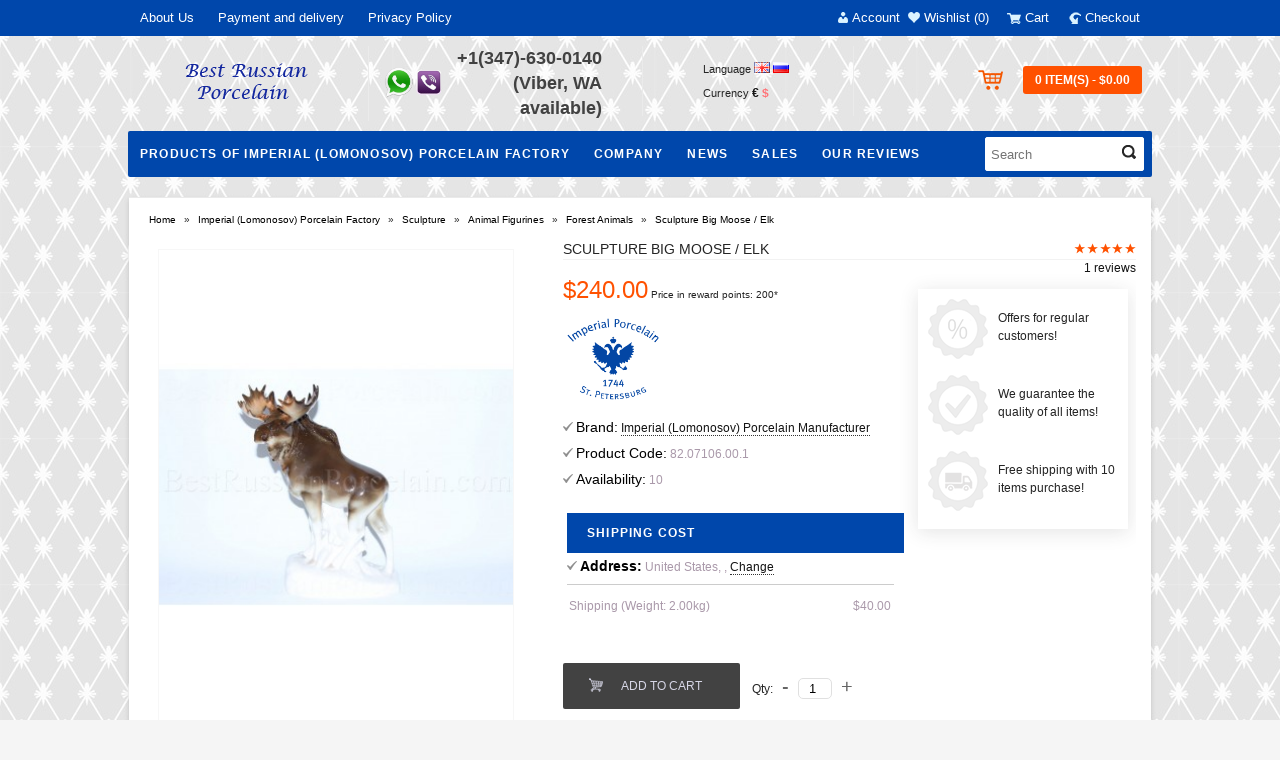

--- FILE ---
content_type: text/html; charset=utf-8
request_url: https://bestrussianporcelain.com/imperial-lomonosov-porcelain/sculpture/animal-figurines/forest-animals/forest-animals-big-elk
body_size: 222994
content:
<!DOCTYPE html>
<html dir="ltr" lang="en">
<head>
<meta name="viewport" content="width=device-width, initial-scale=1.0" />
<meta name="viewport" content="target-densitydpi=high-dpi" />
<meta name="viewport" content="target-densitydpi=medium-dpi" />
<meta name="viewport" content="target-densitydpi=low-dpi" />
<meta name="viewport" content="target-densitydpi=device-dpi" />
<meta charset="UTF-8" />
<title>Buy Sculpture Big Moose / Elk</title>
<base href="https://bestrussianporcelain.com/" />
<meta name="description" content="You can buy a sculpture &quot;Big Elk&quot; at Best Russian Porcelain online store at the most favorable price with courier delivery worldwide." />
<!--<meta name="keywords" content="Sculpture Elk, Elk, Sculpture, 82.07106.00.1, porcelain, Moose, Imperial Porcelain Manufactory, Lomonosov Porcelain, LFZ, IPM" />
 -->
<meta name="keywords" content="lomonosov porcelain, imperial porcelain, porcelain, lomonosov, imperial, russian porcelain, russia porcelain, lomonosov porcelain factory, imperial porcelain factory, lomonosov porcelain manufactory, imperial porcelain manufactory, lomonosov glass, imperial glass, cobalt net, net blues, bone porcelain, chine porcelain, hard porcelain, cup and saucer, teapot, tea set, coffee set, sculpture, tableware" />
<meta property="og:title" content="Buy Sculpture Big Moose / Elk" />
<meta property="og:type" content="website" />
<meta property="og:url" content="https://bestrussianporcelain.com/imperial-lomonosov-porcelain/sculpture/animal-figurines/forest-animals/forest-animals-big-elk" />
<meta property="og:image" content="https://bestrussianporcelain.com/image/cache/data/Tovar/Sculpture/Animal%20Figurines/Forest%20Animals/ForAnim6-350x470.jpg" />
<meta property="og:site_name" content="Best Russian Porcelain" />
<link href="https://bestrussianporcelain.com/image/data/System/Favikon5_16x16.png" rel="icon" />
<link href="https://bestrussianporcelain.com/imperial-lomonosov-porcelain/sculpture/animal-figurines/forest-animals/forest-animals-big-elk" rel="canonical" />
<link rel="stylesheet" type="text/css" href="catalog/view/theme/sstore/style/style.css" />
<link rel="stylesheet" type="text/css" href="catalog/view/theme/sstore/style/colorbox.css" />
<link rel="stylesheet" type="text/css" href="catalog/view/theme/sstore/style/jcarousel.css" />
<link rel="stylesheet" type="text/css" href="catalog/view/theme/sstore/style/jquery.bxslider.css" />
<link rel="stylesheet" type="text/css" href="catalog/view/theme/sstore/style/nivo-slider.css" />
<link rel="stylesheet" type="text/css" href="catalog/view/theme/sstore/style/owl-carousel.css" />
<link rel="stylesheet" type="text/css" href="catalog/view/theme/sstore/style/responsive.css" />
<link rel="stylesheet" type="text/css" href="catalog/view/theme/sstore/style/tinycarousel.css" />
<link rel="stylesheet" type="text/css" href="catalog/view/theme/sstore/style/addcart.css" />
<link rel="stylesheet" type="text/css" href="catalog/view/theme/sstore/style/slider1.css" />
<link rel="stylesheet" type="text/css" href="catalog/view/theme/sstore/style/login.css" />
<link rel="stylesheet" type="text/css" href="catalog/view/theme/sstore/style/coolfilter.css" />
<link rel="stylesheet" type="text/css" href="catalog/view/theme/sstore/stylesheet/shipping_estimator.css" media="screen" />
<link rel="stylesheet" type="text/css" href="image/seocms.css" media="screen" />
<link rel="stylesheet" type="text/css" href="catalog/view/javascript/wysibb/theme/default/wbbtheme.css" media="screen" />
<link rel="stylesheet" type="text/css" href="catalog/view/javascript/blog/rating/jquery.rating.css" media="screen" />
<link rel="stylesheet" type="text/css" href="catalog/view/theme/sstore/stylesheet/verticaltab.css" media="screen" />
<script type="text/javascript" src="catalog/view/javascript/jquery/jquery-1.7.1.min.js"></script>
<script type="text/javascript" src="catalog/view/javascript/jquery/ui/jquery-ui-1.8.16.custom.min.js"></script>
<link rel="stylesheet" type="text/css" href="catalog/view/javascript/jquery/ui/themes/ui-lightness/jquery-ui-1.8.16.custom.css" />
<script type="text/javascript" src="catalog/view/theme/sstore/js/common.js"></script>
<script type="text/javascript" src="catalog/view/theme/sstore/js/jquery.leanModal.min.js"></script>

<!-- AutoSearch -->
<link rel="stylesheet" type="text/css" href="catalog/view/javascript/jquery/autosearch.css" />
<script src="catalog/view/javascript/jquery/autosearch.js"></script>
<!-- AutoSearch END-->
			
<script type="text/javascript" src="catalog/view/javascript/jquery/tabs.js"></script>
<script type="text/javascript" src="catalog/view/javascript/blog/blog.color.js"></script>
<script type="text/javascript" src="catalog/view/javascript/wysibb/jquery.wysibb.min.js"></script>
<script type="text/javascript" src="catalog/view/javascript/blog/blog.bbimage.js"></script>
<script type="text/javascript" src="catalog/view/javascript/blog/rating/jquery.rating.js"></script>
<script type="text/javascript" src="catalog/view/javascript/blog/blog.comment.js"></script>
<script type="text/javascript" src="catalog/view/javascript/sypexgeoip_sv_init.js"></script>
<!--[if IE 7]> 
<link rel="stylesheet" type="text/css" href="catalog/view/theme/default/stylesheet/ie7.css" />
<![endif]-->
<!--[if lt IE 7]>
<link rel="stylesheet" type="text/css" href="catalog/view/theme/default/stylesheet/ie6.css" />
<script type="text/javascript" src="catalog/view/javascript/DD_belatedPNG_0.0.8a-min.js"></script>
<script type="text/javascript">
DD_belatedPNG.fix('#logo img');
</script>
<![endif]-->

<script>
  (function(i,s,o,g,r,a,m){i['GoogleAnalyticsObject']=r;i[r]=i[r]||function(){
  (i[r].q=i[r].q||[]).push(arguments)},i[r].l=1*new Date();a=s.createElement(o),
  m=s.getElementsByTagName(o)[0];a.async=1;a.src=g;m.parentNode.insertBefore(a,m)
  })(window,document,'script','https://www.google-analytics.com/analytics.js','ga');

  ga('create', 'UA-79925930-1', 'auto');
  ga('send', 'pageview');

</script>        <script type="text/javascript" src="catalog/view/theme/sstore/js/jquery.jcarousel.min.js"></script>
		<script type="text/javascript" src="catalog/view/theme/sstore/js/jcarousel.js"></script>
        <script type="text/javascript" src="catalog/view/theme/sstore/js/total-storage.js"></script>        
        <script type="text/javascript" src="catalog/view/theme/sstore/js/left-menu.js"></script>
        <script type="text/javascript" src="catalog/view/theme/sstore/js/jquery.nivo.slider.js"></script>
		<script type="text/javascript" src="catalog/view/theme/sstore/js/jquery.bxslider.js"></script>
        <script type="text/javascript" src="catalog/view/theme/sstore/js/tabs.js"></script>
        <script type="text/javascript" src="catalog/view/theme/sstore/js/cloud-zoom.js"></script>
        <script type="text/javascript" src="catalog/view/theme/sstore/js/colorbox.js"></script>        
        <script type="text/javascript" src="catalog/view/theme/sstore/js/owl-carousel.js"></script>        
        <script type="text/javascript" src="catalog/view/theme/sstore/js/tinycarousel.js"></script>
        <script type="text/javascript" src="catalog/view/theme/sstore/js/banner.js"></script>
        <script type="text/javascript">
    	$(document).ready(function() {
    	
    		$("#story").focusin(function () {
    			$(this).animate({width: "220px"}, 200);
        });
    		
    		$("#story").focusout(function () {
                $("#livesearch_search_results").fadeOut("fast");
    			$(this).animate({width: "150px"}, 200);
        });
    	});
        </script>
                <style>
            body {
                    				background-color: #F5F5F5;
    			    				background-image: url("https://bestrussianporcelain.com/image/data/System/baner/Seraja setka5(60).jpg"); 
    			} else { ?>
    				background-image: none;
    			            }
                        .main-color1, .testbutton, .button, .item .cart .button-cart, .item .wishlist:hover, .item .compare:hover, .product-grid .product-buttons .cart, .product-grid .product-buttons .compare:hover, .product-list .product-buttons .compare:hover, .product-grid .product-buttons .wishlist:hover, .product-list .product-buttons .wishlist:hover {
				background-color: #141414!important; 
            }    
			                        .main-color2, .main-color1:hover, .testbutton:hover, .cart-top, .button:hover, .item .cart .button-cart:hover, .item .wishlist, .item .compare, .product-grid .product-buttons .cart:hover, .product-grid .product-buttons .wishlist, .product-list .product-buttons .wishlist, .product-grid .product-buttons .compare, .product-list .product-buttons .compare, .caption .intro-btn a {
				background-color: #FF5100!important; 
            }    
			                        .main-color1-text, a, a:visited {
				color: #141414; 
            }    
			                        .main-color2-text, a:hover, .main-color1-text:hover, #storeset_menu > ul > li > div.dropdown a:hover {
				color: #FF5100; 
            }    
			                        #contacts:before {
				background: url("https://bestrussianporcelain.com/image/data/System/baner/whatsapp.png") no-repeat; 
            }    
			                        #shedule:before {
				background: url("https://bestrussianporcelain.com/image/data/System/baner/zagl_telefon + chas rabot.png") no-repeat; 
            }    
			                                    .top-panel a {
				color: #FFFFFF; 
            }    
			                        .top-panel {
				background: #0047AB; 
            }    
			                        .top-panel a:hover {
				color: #DBF3FF; 
            }    
			            .top-panel .top-left-ul li a {
            	font: 13px/36px Arial,Verdana,sans-serif;
            }
            .enter, .register {
                font: 13px/36px Arial,Verdana,sans-serif;
            }
            .enter:before {
            	background: url(/catalog/view/theme/sstore/images/enter.png) no-repeat;
            }
            .register:before {
            	background: url(/catalog/view/theme/sstore/images/reg.png) no-repeat;
            }
            #logo {
            	background: url(/catalog/view/theme/sstore/images/logo.png) no-repeat;
            }
                        #phone {
				color: #424242; 
            }    
			                        #shedule {
				color: #424242; 
            }    
			                        #cart {
				background-color: #FF5100; 
            }    
			                        #cart #cart-total, #cart a {
				color: #FFFFFF; 
            }    
			                        nav, #search {
				background: #0047AB; 
            }    
			                        nav .main-ul > .main-li > a, nav .main-ul > .main-li > a:visited, #storeset_menu > ul > li > a, #storeset_menu > ul > li > a:visited, ul.mobile-category > li > a:hover, ul.mobile-category > li ul > li:hover > a {
				color: #FFFFFF; 
            }    
			                        nav .main-ul > .main-li:hover > a, #storeset_menu > ul > li:hover a {
				color: #DBF3FF; 
            }    
			                        .category-dropdown, #storeset_menu > ul > li > div.dropdown {
				background: #FFFFFF; 
            }    
			                        .category-dropdown > .sub-ul > .sub-li a.sub-category, .category-dropdown > .sub-ul > .sub-li ul li a, #storeset_menu > ul > li > div.dropdown a {
				color: #252525; 
            }    
			                        #search input {
				background: #FFFFFF; 
            }    
			            #search input {
                background-position: 6px 6px;
                background-repeat: no-repeat;
            }
                        .box-heading {
				background: #0047AB; 
            }    
			                        .box-heading h3 {
				color: #FFFFFF!important; 
            }    
			                        ul.box-category  li a, ul.box-category li a:visited {
				color: #454343; 
            }    
			                        .product-list .price-old, .product-grid .price-old {
				color: #848484; 
            }    
			                        .product-list .price-new, .product-grid .price-new, .product-grid .price, .item .price {
				color: #FF5100; 
            }    
			                        .product-list .product-buttons .cart:hover {
            	background: url(/catalog/view/theme/sstore/images/to-cart-hover.png) no-repeat 16% 44%,#ff5100;
            }
            .product-grid .product-buttons .cart:hover {
            	background: url(/catalog/view/theme/sstore/images/to-cart-hover.png) no-repeat 16% 44%,#ff5100;
            }
                        .product-info > .right .price-new {
				color: #FF5100; 
            }    
			                                    .product-info > .right .cart .button {
				color: #FFFFFF; 
            }    
			            .product-info > .right .cart .button:hover {
            	background: url(/catalog/view/theme/sstore/images/to-cart-hover.png) no-repeat 16% 46%,#ff5100;
            }
                        .footer-top {
				background: #0047AB; 
            }    
			                        footer .socials a {
				color: #FFFFFF; 
            }    
			                        footer h3 {
				color: #FFFFFF; 
            }    
			                        footer h3.top-f {
				color: #FFFFFF; 
            }    
			                        footer .about {
				color: #FFFFFF; 
            }    
			                        .footer-middle {
				background: #000080; 
            }    
			                        footer .column > ul > li > a, footer .column > ul > li > a:visited, footer .column > ul > li > a:hover {
				color: #D4D4D4; 
            }    
			                        #powered {
				background: #0047AB; 
            }    
			                        #powered .copyright {
				color: #969696; 
            }    
			                        #powered .copyright a, #powered .copyright a:visited {
				color: #DBF3FF; 
            }    
			        </style>
        </head>
<body>
    <div class="top-panel">
        <div class="wrap">
            <ul class="top-left-ul">
               
                                            <li><a href="https://bestrussianporcelain.com/about_us">About Us</a></li>
                                            <li><a href="https://bestrussianporcelain.com/delivery-information">Payment and delivery</a></li>
                                            <li><a href="https://bestrussianporcelain.com/privacy-policy">Privacy Policy</a></li>
                                
            </ul>
            <div class="top-right">
                
                                    <a href="#loginmodal" class="register" id="modaltrigger">Account</a>
                                <a href="https://bestrussianporcelain.com/wishlist/" id="wishlist-total">Wishlist (0)</a>
                <a href="https://bestrussianporcelain.com/cart/" class="total-cart">Cart</a>
                <a href="https://bestrussianporcelain.com/simplecheckout/" class="checkout-top">Checkout</a>
                <div class="settings"><span>My settings</span>
                <div class="settings-list">
                       	<form enctype="multipart/form-data">
  <div id="language">Language        <img class="lang-code" src="image/flags/gb.png" data-active="1"  data-href="https://bestrussianporcelain.com/imperial-lomonosov-porcelain/sculpture/animal-figurines/forest-animals/forest-animals-big-elk" alt="English" title="English" />
        <img class="lang-code" src="image/flags/ru.png" data-active="0"  data-href="//ru.bestrussianporcelain.com/imperial-lomonosov-porcelain/sculpture/animal-figurines/forest-animals/forest-animals-big-elk" alt="Russian" title="Russian" />
      </div>
</form>

<script>
 $('.lang-code').on('click', function(e){
 
	var href = $(this).attr('data-href');
	var active = $(this).attr('data-active');
	
	if(href && active !=1)
		location.href = href;
		//console.log($(this));
});

</script>
        				<form action="https://bestrussianporcelain.com/index.php?route=module/currency" method="post" enctype="multipart/form-data">
  <div id="currency">Currency                <a title="Euro" onclick="$('input[name=\'currency_code\']').attr('value', 'EUR'); $(this).parent().parent().submit();">€</a>
                        <a title="US Dollar"><b>$</b></a>
                <input type="hidden" name="currency_code" value="" />
    <input type="hidden" name="redirect" value="https://bestrussianporcelain.com/imperial-lomonosov-porcelain/sculpture/animal-figurines/forest-animals/forest-animals-big-elk" />
  </div>
</form>
                    </div></div>
                    
            </div>
        </div>
    </div>
    <div class="clearfix"></div>
        <div id="loginmodal" style="display:none;">
          
          <form id="loginform" name="loginform" method="post" action="https://bestrussianporcelain.com/login/" enctype="multipart/form-data">
            <label for="email">Your email:</label>
            <input type="text" name="email" id="email" class="txtfield" tabindex="1">
             
            <label for="password">Your password:</label>
            <input type="password" name="password" id="password" class="txtfield" tabindex="2">
             
            <div class="center"><input type="submit" name="loginbtn" id="loginbtn" class="button" value="Enter" tabindex="3">
                <div class="right-modal"><a href="index.php?route=account/register" title="Register">Register</a> | <a href="index.php?route=account/forgotten" title="Forgot password?">Forgot password?</a></div>
            </div>
          </form>
    </div>
     <script type="text/javascript"><!--
	$('#loginmodal input').keydown(function(e) {
		if (e.keyCode == 13) {
			$('#loginmodal').submit();
		}
	});
	//--></script>
        <script>
    $( ".settings" ).click(function() {
      $( ".settings-list" ).slideToggle( "slow", function() {
    	// Animation complete.
      });
      //$('.settings-list').css('display','block');
    });
    </script>
    <div class="wrap">
       <!-- ============ header =================== -->
        <header>                
               
                                   <div class="header_logo">
                                    <a href="https://bestrussianporcelain.com/"><img src="https://bestrussianporcelain.com/image/data/System/Logo3.png" title="Best Russian Porcelain" alt="Best Russian Porcelain" /></a>
                                    </div>
                              
                <div id="contacts">
                    <div id="phone">
                                                    +1(347)-630-0140 (Viber, WA available)                        <br />
                                            </div>
                    <div class="hidden-contacts">
                    <ul>
                                                                            <li class="e-mail">info@bestrussianporcelain.com</li>
                                                                            <li class="phone">+1(347)-630-0140 (Viber, WA available)</li>
                                                                                                					</ul>
                </div>
                </div>
                <div id="shedule">
                                    </div>
                <div class="add-text">
                    <ul class="top_tabs">
                    	<li class="language"><form enctype="multipart/form-data">
  <div id="language">Language        <img class="lang-code" src="image/flags/gb.png" data-active="1"  data-href="https://bestrussianporcelain.com/imperial-lomonosov-porcelain/sculpture/animal-figurines/forest-animals/forest-animals-big-elk" alt="English" title="English" />
        <img class="lang-code" src="image/flags/ru.png" data-active="0"  data-href="//ru.bestrussianporcelain.com/imperial-lomonosov-porcelain/sculpture/animal-figurines/forest-animals/forest-animals-big-elk" alt="Russian" title="Russian" />
      </div>
</form>

<script>
 $('.lang-code').on('click', function(e){
 
	var href = $(this).attr('data-href');
	var active = $(this).attr('data-active');
	
	if(href && active !=1)
		location.href = href;
		//console.log($(this));
});

</script>
</li>
        				<li class="currency"><form action="https://bestrussianporcelain.com/index.php?route=module/currency" method="post" enctype="multipart/form-data">
  <div id="currency">Currency                <a title="Euro" onclick="$('input[name=\'currency_code\']').attr('value', 'EUR'); $(this).parent().parent().submit();">€</a>
                        <a title="US Dollar"><b>$</b></a>
                <input type="hidden" name="currency_code" value="" />
    <input type="hidden" name="redirect" value="https://bestrussianporcelain.com/imperial-lomonosov-porcelain/sculpture/animal-figurines/forest-animals/forest-animals-big-elk" />
  </div>
</form>
</li>
                    </ul>
                </div>
                <div id="right-block">
                    <div id="cart">
  <div class="heading">
    <a title="Shopping Cart"><span id="cart-total">0 item(s) - $0.00</span></a></div>
    <div style="clear: both;"></div>
  <div class="content">
        <div class="empty">Your shopping cart is empty!</div>
      </div>
</div>                    <div class="clearfix"></div>
                </div>
                	</header>
        <div class="clearfix"></div>
        <!-- ============ menu =================== -->
        
        
        
        
    		
		
			<script type="text/javascript" src="/catalog/view/javascript/megamenu/megamenu.js?v3"></script>
 <nav id="menu" class="megamenu-menu navbar">
 <a class="menu-alt"></a>
      <ul class="main-ul">
                		
        <li class="main-li">
		
        
		<a href="https://bestrussianporcelain.com/imperial-lomonosov-porcelain/" class="dropdown-toggle dropdown-img"  " />
        
        
			
		Products of Imperial (Lomonosov) Porcelain Factory</a>
		
					
						
				          <div class="dropdown-menu megamenu-type-category-full megamenu-bigblock">
            <div class="dropdown-inner">
                          
			  				  
			    <ul class="list-unstyled megamenu-haschild">
                                <li class="megamenu-parent-block megamenu-issubchild"><a class="megamenu-parent-title" href="https://bestrussianporcelain.com/imperial-lomonosov-porcelain/sets/">Sets(Tea, Coffee, Dinner)</a>
				
								<ul class="list-unstyled megamenu-ischild">
				 				<li><a href="https://bestrussianporcelain.com/imperial-lomonosov-porcelain/sets/tea-sets/">Tea Sets</a></li>				
								<li><a href="https://bestrussianporcelain.com/imperial-lomonosov-porcelain/sets/coffee-sets/">Coffee Sets</a></li>				
								<li><a href="https://bestrussianporcelain.com/imperial-lomonosov-porcelain/sets/dinner-sets/">Dinner Sets</a></li>				
								</ul>
								
				</li>
                                <li class="megamenu-parent-block megamenu-issubchild"><a class="megamenu-parent-title" href="https://bestrussianporcelain.com/imperial-lomonosov-porcelain/cups-and-saucer-all/">Cups and Saucer</a>
				
								<ul class="list-unstyled megamenu-ischild">
				 				<li><a href="https://bestrussianporcelain.com/imperial-lomonosov-porcelain/cups-and-saucer-all/cups-saucer/">Cups and Saucer</a></li>				
								<li><a href="https://bestrussianporcelain.com/imperial-lomonosov-porcelain/cups-and-saucer-all/mugs-and-saucer/">Mugs and Saucer</a></li>				
								<li><a href="https://bestrussianporcelain.com/imperial-lomonosov-porcelain/cups-and-saucer-all/3-piece-tea-or-coffee-sets/">3-piece Tea or Coffee Sets</a></li>				
								</ul>
								
				</li>
                                <li class="megamenu-parent-block megamenu-issubchild"><a class="megamenu-parent-title" href="https://bestrussianporcelain.com/imperial-lomonosov-porcelain/tea-or-coffee-items/">Tea or coffee items</a>
				
								<ul class="list-unstyled megamenu-ischild">
				 				<li><a href="https://bestrussianporcelain.com/imperial-lomonosov-porcelain/tea-or-coffee-items/teapots/">Teapots</a></li>				
								<li><a href="https://bestrussianporcelain.com/imperial-lomonosov-porcelain/tea-or-coffee-items/coffee-pots/">Coffee Pots</a></li>				
								<li><a href="https://bestrussianporcelain.com/imperial-lomonosov-porcelain/tea-or-coffee-items/butter-dishes/">Butter dishes</a></li>				
								<li><a href="https://bestrussianporcelain.com/imperial-lomonosov-porcelain/tea-or-coffee-items/sugar-bowls/">Sugar Bowls</a></li>				
								<li><a href="https://bestrussianporcelain.com/imperial-lomonosov-porcelain/tea-or-coffee-items/creamers/">Creamers</a></li>				
								<li><a href="https://bestrussianporcelain.com/imperial-lomonosov-porcelain/tea-or-coffee-items/biscuit-plates/">Biscuit Plates</a></li>				
								<li><a href="https://bestrussianporcelain.com/imperial-lomonosov-porcelain/tea-or-coffee-items/bowl-for-jams-or-sweets/">Bowl for jams or sweets</a></li>				
								<li><a href="https://bestrussianporcelain.com/imperial-lomonosov-porcelain/tea-or-coffee-items/tea-caddy/">Tea Caddy</a></li>				
								</ul>
								
				</li>
                                <li class="megamenu-parent-block megamenu-issubchild"><a class="megamenu-parent-title" href="https://bestrussianporcelain.com/imperial-lomonosov-porcelain/tableware/">Tableware</a>
				
								<ul class="list-unstyled megamenu-ischild">
				 				<li><a href="https://bestrussianporcelain.com/imperial-lomonosov-porcelain/tableware/dishes/">Dishes</a></li>				
								<li><a href="https://bestrussianporcelain.com/imperial-lomonosov-porcelain/tableware/salad-dishes/">Salad Dishes</a></li>				
								<li><a href="https://bestrussianporcelain.com/imperial-lomonosov-porcelain/tableware/gravy-boats/">Gravy Boats</a></li>				
								<li><a href="https://bestrussianporcelain.com/imperial-lomonosov-porcelain/tableware/sets-for-wine-and-shot-glasses/">Sets for Wine and shot glasses</a></li>				
								<li><a href="https://bestrussianporcelain.com/imperial-lomonosov-porcelain/tableware/sets-for-spices/">Sets for spices</a></li>				
								<li><a href="https://bestrussianporcelain.com/imperial-lomonosov-porcelain/tableware/vases-for-fruit/">Vases for fruit</a></li>				
								<li><a href="https://bestrussianporcelain.com/imperial-lomonosov-porcelain/tableware/deep-plates/">Deep plates</a></li>				
								<li><a href="https://bestrussianporcelain.com/imperial-lomonosov-porcelain/tableware/flat-plates/">Flat plates</a></li>				
								<li><a href="https://bestrussianporcelain.com/imperial-lomonosov-porcelain/tableware/tureens/">Tureens</a></li>				
								<li><a href="https://bestrussianporcelain.com/imperial-lomonosov-porcelain/tableware/boards-for-cheese/">Boards for cheese</a></li>				
								<li><a href="https://bestrussianporcelain.com/imperial-lomonosov-porcelain/tableware/cups-for-eggs/">Cups for eggs</a></li>				
								<li><a href="https://bestrussianporcelain.com/imperial-lomonosov-porcelain/tableware/rings-and-vases-for-napkins/">Rings and vases for napkins</a></li>				
								<li><a href="https://bestrussianporcelain.com/imperial-lomonosov-porcelain/tableware/bouillon-cups/">Bouillon Cups</a></li>				
								<li><a href="https://bestrussianporcelain.com/imperial-lomonosov-porcelain/tableware/ice-cream-cups/">Ice Cream Cups</a></li>				
								<li><a href="https://bestrussianporcelain.com/imperial-lomonosov-porcelain/tableware/horseradish-cup/">Horseradish Cup</a></li>				
								<li><a href="https://bestrussianporcelain.com/imperial-lomonosov-porcelain/tableware/caviar/">Сaviar / Ikornitsa</a></li>				
								</ul>
								
				</li>
                                <li class="megamenu-parent-block megamenu-issubchild"><a class="megamenu-parent-title" href="https://bestrussianporcelain.com/imperial-lomonosov-porcelain/interior-items/">Interior items</a>
				
								<ul class="list-unstyled megamenu-ischild">
				 				<li><a href="https://bestrussianporcelain.com/imperial-lomonosov-porcelain/interior-items/vases/">Vases</a></li>				
								<li><a href="https://bestrussianporcelain.com/imperial-lomonosov-porcelain/interior-items/decorative-plates/">Decorative plates</a></li>				
								<li><a href="https://bestrussianporcelain.com/imperial-lomonosov-porcelain/interior-items/jewellery-boxes/">Jewellery Boxes</a></li>				
								<li><a href="https://bestrussianporcelain.com/imperial-lomonosov-porcelain/interior-items/easter-eggs/">Easter Eggs</a></li>				
								<li><a href="https://bestrussianporcelain.com/imperial-lomonosov-porcelain/interior-items/candlesticks/">Candlesticks</a></li>				
								<li><a href="https://bestrussianporcelain.com/imperial-lomonosov-porcelain/interior-items/ashtrays/">Ashtrays</a></li>				
								<li><a href="https://bestrussianporcelain.com/imperial-lomonosov-porcelain/interior-items/others-interior-items/">Others items</a></li>				
								</ul>
								
				</li>
                                <li class="megamenu-parent-block megamenu-issubchild"><a class="megamenu-parent-title" href="https://bestrussianporcelain.com/imperial-lomonosov-porcelain/glassware/">Exclusive Glassware</a>
				
								<ul class="list-unstyled megamenu-ischild">
				 				<li><a href="https://bestrussianporcelain.com/imperial-lomonosov-porcelain/glassware/decanters/">Decanters</a></li>				
								<li><a href="https://bestrussianporcelain.com/imperial-lomonosov-porcelain/glassware/set-glasses-for-wine/">Set of wine glasses</a></li>				
								<li><a href="https://bestrussianporcelain.com/imperial-lomonosov-porcelain/glassware/set-glasses-for-martini/">Set of martini glasses</a></li>				
								<li><a href="https://bestrussianporcelain.com/imperial-lomonosov-porcelain/glassware/set-glasses-for-champagne/">Set of champagne glasses</a></li>				
								<li><a href="https://bestrussianporcelain.com/imperial-lomonosov-porcelain/glassware/set-glasses-for-water/">Set of water glasses</a></li>				
								<li><a href="https://bestrussianporcelain.com/imperial-lomonosov-porcelain/glassware/set-glasses-for-juice/">Set of juice glasses</a></li>				
								<li><a href="https://bestrussianporcelain.com/imperial-lomonosov-porcelain/glassware/set-glasses-for-cognac/">Set of cognac glasses</a></li>				
								<li><a href="https://bestrussianporcelain.com/imperial-lomonosov-porcelain/glassware/set-glasses-for-vodka/">Set of vodka glasses</a></li>				
								<li><a href="https://bestrussianporcelain.com/imperial-lomonosov-porcelain/glassware/set-glasses-for-whiskey/">Set of whiskey glasses </a></li>				
								</ul>
								
				</li>
                                <li class="megamenu-parent-block megamenu-issubchild"><a class="megamenu-parent-title" href="https://bestrussianporcelain.com/imperial-lomonosov-porcelain/sculpture/">Sculpture</a>
				
								<ul class="list-unstyled megamenu-ischild">
				 				<li><a href="https://bestrussianporcelain.com/imperial-lomonosov-porcelain/sculpture/animal-figurines/">Animal Figurines</a></li>				
								<li><a href="https://bestrussianporcelain.com/imperial-lomonosov-porcelain/sculpture/interior-sculptures/">Interior sculptures</a></li>				
								</ul>
								
				</li>
                                <li class="megamenu-parent-block megamenu-issubchild"><a class="megamenu-parent-title" href="https://bestrussianporcelain.com/imperial-lomonosov-porcelain/special-projects/">Special projects</a>
				
								<ul class="list-unstyled megamenu-ischild">
				 				<li><a href="https://bestrussianporcelain.com/imperial-lomonosov-porcelain/special-projects/hedgehog-in-the-fog/">Hedgehog in the Fog</a></li>				
								<li><a href="https://bestrussianporcelain.com/imperial-lomonosov-porcelain/special-projects/the-little-prince/">The Little Prince</a></li>				
								<li><a href="https://bestrussianporcelain.com/imperial-lomonosov-porcelain/special-projects/russian-ballet/">Russian Ballet</a></li>				
								<li><a href="https://bestrussianporcelain.com/imperial-lomonosov-porcelain/special-projects/eugene-onegin/">Eugene Onegin</a></li>				
								<li><a href="https://bestrussianporcelain.com/imperial-lomonosov-porcelain/special-projects/mikhail-shemyakin/">Mikhail Shemyakin</a></li>				
								<li><a href="https://bestrussianporcelain.com/imperial-lomonosov-porcelain/special-projects/eugene-grishkovec/">Eugene Grishkovec</a></li>				
								<li><a href="https://bestrussianporcelain.com/imperial-lomonosov-porcelain/special-projects/artist/">Artist</a></li>				
								<li><a href="https://bestrussianporcelain.com/imperial-lomonosov-porcelain/special-projects/silhouettes/">Silhouettes</a></li>				
								<li><a href="https://bestrussianporcelain.com/imperial-lomonosov-porcelain/special-projects/easter/">Easter</a></li>				
								<li><a href="https://bestrussianporcelain.com/imperial-lomonosov-porcelain/special-projects/alexander-vasiliev/">Alexander Vasiliev</a></li>				
								</ul>
								
				</li>
                                <li class="megamenu-parent-block megamenu-issubchild"><a class="megamenu-parent-title" href="https://bestrussianporcelain.com/imperial-lomonosov-porcelain/complete-collection/">Complete collection</a>
				
								<ul class="list-unstyled megamenu-ischild">
				 				<li><a href="https://bestrussianporcelain.com/imperial-lomonosov-porcelain/complete-collection/cobalt-net/">Cobalt Net</a></li>				
								<li><a href="https://bestrussianporcelain.com/imperial-lomonosov-porcelain/complete-collection/folk-ornaments/">Folk Ornaments</a></li>				
								<li><a href="https://bestrussianporcelain.com/imperial-lomonosov-porcelain/complete-collection/net-blues/">Net Blues</a></li>				
								<li><a href="https://bestrussianporcelain.com/imperial-lomonosov-porcelain/complete-collection/gold-platinum-edge/">Gold/Platinum edge</a></li>				
								<li><a href="https://bestrussianporcelain.com/imperial-lomonosov-porcelain/complete-collection/winter-evening/">Winter Evening</a></li>				
								<li><a href="https://bestrussianporcelain.com/imperial-lomonosov-porcelain/complete-collection/my-garden/">My Garden</a></li>				
								<li><a href="https://bestrussianporcelain.com/imperial-lomonosov-porcelain/complete-collection/russian-lubok/">Russian Lubok</a></li>				
								<li><a href="https://bestrussianporcelain.com/imperial-lomonosov-porcelain/complete-collection/saint-petersburg-classic-bridges/">Saint-Petersburg Classic (Bridges)</a></li>				
								<li><a href="https://bestrussianporcelain.com/imperial-lomonosov-porcelain/complete-collection/zamoskvorechye-moscow-river/">Zamoskvorechye (Moscow River)</a></li>				
								<li><a href="https://bestrussianporcelain.com/imperial-lomonosov-porcelain/complete-collection/coral/">Coral</a></li>				
								</ul>
								
				</li>
                                <li class="megamenu-parent-block megamenu-issubchild"><a class="megamenu-parent-title" href="https://bestrussianporcelain.com/imperial-lomonosov-porcelain/highly-artistic-pieces/">Highly Artistic Piece</a>
				
								<ul class="list-unstyled megamenu-ischild">
				 				<li><a href="https://bestrussianporcelain.com/imperial-lomonosov-porcelain/highly-artistic-pieces/hap-sets/">Sets</a></li>				
								<li><a href="https://bestrussianporcelain.com/imperial-lomonosov-porcelain/highly-artistic-pieces/hap-cups-saucer/">Cups and Saucer</a></li>				
								<li><a href="https://bestrussianporcelain.com/imperial-lomonosov-porcelain/highly-artistic-pieces/hap-teapots-and-coffeepots/">Tea and Coffee pots</a></li>				
								<li><a href="https://bestrussianporcelain.com/imperial-lomonosov-porcelain/highly-artistic-pieces/hap-sculpture/">Sculpture</a></li>				
								<li><a href="https://bestrussianporcelain.com/imperial-lomonosov-porcelain/highly-artistic-pieces/hap-vases/">Vases</a></li>				
								<li><a href="https://bestrussianporcelain.com/imperial-lomonosov-porcelain/highly-artistic-pieces/hap-decorative-plate/">Decorative Plate</a></li>				
								</ul>
								
				</li>
                				</ul>
                          </div>            
			</div>
				
						
						
						
			
						
			
		
			
					
							
			
			
							
			
								
        </li>
		
		
		
                        		
        <li class="main-li">
		
        
		<a href="https://bestrussianporcelain.com/specials/" class="dropdown-toggle dropdown-img"  " />
        
        
			
		Sales</a>
		
					
					
						
			
						
			
		
			
					
							
			
			
							
			
								
        </li>
		
		
		
                		
      </ul>
 
       
        
         
     
                <div id="search">
                <div class="button-search"></div>
                    <input type="text" name="search" id="story" value="" placeholder="Search" onclick="this.value = '';"/>
                </div>                                
                <div class="clearfix"></div>
                
             <ul class="mobile-category">
                                <li>
                                        	<a href="https://bestrussianporcelain.com/imperial-lomonosov-porcelain/" class="active">Imperial (Lomonosov) Porcelain Factory</a>
                    	                        
                                                     <a class="category-button" href="#"></a>
                                                      <ul>
                                                                                                                                                           <li>
                                                 <a href="https://bestrussianporcelain.com/imperial-lomonosov-porcelain/sets/" class="sub-category">Sets(Tea, Coffee, Dinner) (58)</a>
                                                                                                  <a class="category-button"></a>
                                                  <ul>
                                                                                                              <li><a href="https://bestrussianporcelain.com/imperial-lomonosov-porcelain/sets/tea-sets/">Tea Sets (50)</a></li>
                                                                                                              <li><a href="https://bestrussianporcelain.com/imperial-lomonosov-porcelain/sets/coffee-sets/">Coffee Sets (6)</a></li>
                                                                                                              <li><a href="https://bestrussianporcelain.com/imperial-lomonosov-porcelain/sets/dinner-sets/">Dinner Sets (2)</a></li>
                                                                                                        </ul>
                                                                                            </li> 
                                                                                                                                                                    <li>
                                                 <a href="https://bestrussianporcelain.com/imperial-lomonosov-porcelain/cups-and-saucer-all/" class="sub-category">Cups and Saucer (221)</a>
                                                                                                  <a class="category-button"></a>
                                                  <ul>
                                                                                                              <li><a href="https://bestrussianporcelain.com/imperial-lomonosov-porcelain/cups-and-saucer-all/cups-saucer/">Cups and Saucer (167)</a></li>
                                                                                                              <li><a href="https://bestrussianporcelain.com/imperial-lomonosov-porcelain/cups-and-saucer-all/mugs-and-saucer/">Mugs and Saucer (17)</a></li>
                                                                                                              <li><a href="https://bestrussianporcelain.com/imperial-lomonosov-porcelain/cups-and-saucer-all/3-piece-tea-or-coffee-sets/">3-piece Tea or Coffee Sets (37)</a></li>
                                                                                                        </ul>
                                                                                            </li> 
                                                                                                                                                                    <li>
                                                 <a href="https://bestrussianporcelain.com/imperial-lomonosov-porcelain/tea-or-coffee-items/" class="sub-category">Tea or coffee items (109)</a>
                                                                                                  <a class="category-button"></a>
                                                  <ul>
                                                                                                              <li><a href="https://bestrussianporcelain.com/imperial-lomonosov-porcelain/tea-or-coffee-items/teapots/">Teapots (45)</a></li>
                                                                                                              <li><a href="https://bestrussianporcelain.com/imperial-lomonosov-porcelain/tea-or-coffee-items/coffee-pots/">Coffee Pots (7)</a></li>
                                                                                                              <li><a href="https://bestrussianporcelain.com/imperial-lomonosov-porcelain/tea-or-coffee-items/butter-dishes/">Butter dishes (4)</a></li>
                                                                                                              <li><a href="https://bestrussianporcelain.com/imperial-lomonosov-porcelain/tea-or-coffee-items/sugar-bowls/">Sugar Bowls (20)</a></li>
                                                                                                              <li><a href="https://bestrussianporcelain.com/imperial-lomonosov-porcelain/tea-or-coffee-items/creamers/">Creamers (14)</a></li>
                                                                                                              <li><a href="https://bestrussianporcelain.com/imperial-lomonosov-porcelain/tea-or-coffee-items/biscuit-plates/">Biscuit Plates (5)</a></li>
                                                                                                              <li><a href="https://bestrussianporcelain.com/imperial-lomonosov-porcelain/tea-or-coffee-items/bowl-for-jams-or-sweets/">Bowl for jams or sweets (11)</a></li>
                                                                                                              <li><a href="https://bestrussianporcelain.com/imperial-lomonosov-porcelain/tea-or-coffee-items/tea-caddy/">Tea Caddy (3)</a></li>
                                                                                                        </ul>
                                                                                            </li> 
                                                                                                                                                                    <li>
                                                 <a href="https://bestrussianporcelain.com/imperial-lomonosov-porcelain/tableware/" class="sub-category">Tableware (116)</a>
                                                                                                  <a class="category-button"></a>
                                                  <ul>
                                                                                                              <li><a href="https://bestrussianporcelain.com/imperial-lomonosov-porcelain/tableware/dishes/">Dishes (13)</a></li>
                                                                                                              <li><a href="https://bestrussianporcelain.com/imperial-lomonosov-porcelain/tableware/salad-dishes/">Salad Dishes (10)</a></li>
                                                                                                              <li><a href="https://bestrussianporcelain.com/imperial-lomonosov-porcelain/tableware/gravy-boats/">Gravy Boats (8)</a></li>
                                                                                                              <li><a href="https://bestrussianporcelain.com/imperial-lomonosov-porcelain/tableware/sets-for-wine-and-shot-glasses/">Sets for Wine and shot glasses (15)</a></li>
                                                                                                              <li><a href="https://bestrussianporcelain.com/imperial-lomonosov-porcelain/tableware/sets-for-spices/">Sets for spices (3)</a></li>
                                                                                                              <li><a href="https://bestrussianporcelain.com/imperial-lomonosov-porcelain/tableware/vases-for-fruit/">Vases for fruit (6)</a></li>
                                                                                                              <li><a href="https://bestrussianporcelain.com/imperial-lomonosov-porcelain/tableware/deep-plates/">Deep plates (4)</a></li>
                                                                                                              <li><a href="https://bestrussianporcelain.com/imperial-lomonosov-porcelain/tableware/flat-plates/">Flat plates (36)</a></li>
                                                                                                              <li><a href="https://bestrussianporcelain.com/imperial-lomonosov-porcelain/tableware/tureens/">Tureens (1)</a></li>
                                                                                                              <li><a href="https://bestrussianporcelain.com/imperial-lomonosov-porcelain/tableware/boards-for-cheese/">Boards for cheese (1)</a></li>
                                                                                                              <li><a href="https://bestrussianporcelain.com/imperial-lomonosov-porcelain/tableware/cups-for-eggs/">Cups for eggs (4)</a></li>
                                                                                                              <li><a href="https://bestrussianporcelain.com/imperial-lomonosov-porcelain/tableware/rings-and-vases-for-napkins/">Rings and vases for napkins (9)</a></li>
                                                                                                              <li><a href="https://bestrussianporcelain.com/imperial-lomonosov-porcelain/tableware/bouillon-cups/">Bouillon Cups (1)</a></li>
                                                                                                              <li><a href="https://bestrussianporcelain.com/imperial-lomonosov-porcelain/tableware/ice-cream-cups/">Ice Cream Cups (0)</a></li>
                                                                                                              <li><a href="https://bestrussianporcelain.com/imperial-lomonosov-porcelain/tableware/horseradish-cup/">Horseradish Cup (3)</a></li>
                                                                                                              <li><a href="https://bestrussianporcelain.com/imperial-lomonosov-porcelain/tableware/caviar/">Сaviar / Ikornitsa (2)</a></li>
                                                                                                        </ul>
                                                                                            </li> 
                                                                                                                                                                    <li>
                                                 <a href="https://bestrussianporcelain.com/imperial-lomonosov-porcelain/interior-items/" class="sub-category">Interior items (88)</a>
                                                                                                  <a class="category-button"></a>
                                                  <ul>
                                                                                                              <li><a href="https://bestrussianporcelain.com/imperial-lomonosov-porcelain/interior-items/vases/">Vases (19)</a></li>
                                                                                                              <li><a href="https://bestrussianporcelain.com/imperial-lomonosov-porcelain/interior-items/decorative-plates/">Decorative plates (29)</a></li>
                                                                                                              <li><a href="https://bestrussianporcelain.com/imperial-lomonosov-porcelain/interior-items/jewellery-boxes/">Jewellery Boxes (7)</a></li>
                                                                                                              <li><a href="https://bestrussianporcelain.com/imperial-lomonosov-porcelain/interior-items/easter-eggs/">Easter Eggs (19)</a></li>
                                                                                                              <li><a href="https://bestrussianporcelain.com/imperial-lomonosov-porcelain/interior-items/candlesticks/">Candlesticks (1)</a></li>
                                                                                                              <li><a href="https://bestrussianporcelain.com/imperial-lomonosov-porcelain/interior-items/ashtrays/">Ashtrays (0)</a></li>
                                                                                                              <li><a href="https://bestrussianporcelain.com/imperial-lomonosov-porcelain/interior-items/others-interior-items/">Others items (13)</a></li>
                                                                                                        </ul>
                                                                                            </li> 
                                                                                                                                                                    <li>
                                                 <a href="https://bestrussianporcelain.com/imperial-lomonosov-porcelain/glassware/" class="sub-category">Exclusive Glassware (22)</a>
                                                                                                  <a class="category-button"></a>
                                                  <ul>
                                                                                                              <li><a href="https://bestrussianporcelain.com/imperial-lomonosov-porcelain/glassware/decanters/">Decanters (2)</a></li>
                                                                                                              <li><a href="https://bestrussianporcelain.com/imperial-lomonosov-porcelain/glassware/set-glasses-for-wine/">Set of wine glasses (3)</a></li>
                                                                                                              <li><a href="https://bestrussianporcelain.com/imperial-lomonosov-porcelain/glassware/set-glasses-for-martini/">Set of martini glasses (1)</a></li>
                                                                                                              <li><a href="https://bestrussianporcelain.com/imperial-lomonosov-porcelain/glassware/set-glasses-for-champagne/">Set of champagne glasses (3)</a></li>
                                                                                                              <li><a href="https://bestrussianporcelain.com/imperial-lomonosov-porcelain/glassware/set-glasses-for-water/">Set of water glasses (4)</a></li>
                                                                                                              <li><a href="https://bestrussianporcelain.com/imperial-lomonosov-porcelain/glassware/set-glasses-for-juice/">Set of juice glasses (3)</a></li>
                                                                                                              <li><a href="https://bestrussianporcelain.com/imperial-lomonosov-porcelain/glassware/set-glasses-for-cognac/">Set of cognac glasses (1)</a></li>
                                                                                                              <li><a href="https://bestrussianporcelain.com/imperial-lomonosov-porcelain/glassware/set-glasses-for-vodka/">Set of vodka glasses (2)</a></li>
                                                                                                              <li><a href="https://bestrussianporcelain.com/imperial-lomonosov-porcelain/glassware/set-glasses-for-whiskey/">Set of whiskey glasses  (3)</a></li>
                                                                                                        </ul>
                                                                                            </li> 
                                                                                                                                                                    <li>
                                                 <a href="https://bestrussianporcelain.com/imperial-lomonosov-porcelain/sculpture/" class="sub-category">Sculpture (125)</a>
                                                                                                  <a class="category-button"></a>
                                                  <ul>
                                                                                                              <li><a href="https://bestrussianporcelain.com/imperial-lomonosov-porcelain/sculpture/animal-figurines/">Animal Figurines (104)</a></li>
                                                                                                              <li><a href="https://bestrussianporcelain.com/imperial-lomonosov-porcelain/sculpture/interior-sculptures/">Interior sculptures (23)</a></li>
                                                                                                        </ul>
                                                                                            </li> 
                                                                                                                                                                    <li>
                                                 <a href="https://bestrussianporcelain.com/imperial-lomonosov-porcelain/special-projects/" class="sub-category">Special projects (176)</a>
                                                                                                  <a class="category-button"></a>
                                                  <ul>
                                                                                                              <li><a href="https://bestrussianporcelain.com/imperial-lomonosov-porcelain/special-projects/hedgehog-in-the-fog/">Hedgehog in the Fog (7)</a></li>
                                                                                                              <li><a href="https://bestrussianporcelain.com/imperial-lomonosov-porcelain/special-projects/the-little-prince/">The Little Prince (8)</a></li>
                                                                                                              <li><a href="https://bestrussianporcelain.com/imperial-lomonosov-porcelain/special-projects/russian-ballet/">Russian Ballet (16)</a></li>
                                                                                                              <li><a href="https://bestrussianporcelain.com/imperial-lomonosov-porcelain/special-projects/eugene-onegin/">Eugene Onegin (3)</a></li>
                                                                                                              <li><a href="https://bestrussianporcelain.com/imperial-lomonosov-porcelain/special-projects/mikhail-shemyakin/">Mikhail Shemyakin (0)</a></li>
                                                                                                              <li><a href="https://bestrussianporcelain.com/imperial-lomonosov-porcelain/special-projects/eugene-grishkovec/">Eugene Grishkovec (9)</a></li>
                                                                                                              <li><a href="https://bestrussianporcelain.com/imperial-lomonosov-porcelain/special-projects/artist/">Artist (2)</a></li>
                                                                                                              <li><a href="https://bestrussianporcelain.com/imperial-lomonosov-porcelain/special-projects/silhouettes/">Silhouettes (1)</a></li>
                                                                                                              <li><a href="https://bestrussianporcelain.com/imperial-lomonosov-porcelain/special-projects/easter/">Easter (43)</a></li>
                                                                                                              <li><a href="https://bestrussianporcelain.com/imperial-lomonosov-porcelain/special-projects/alexander-vasiliev/">Alexander Vasiliev (22)</a></li>
                                                                                                        </ul>
                                                                                            </li> 
                                                                                                                                                                    <li>
                                                 <a href="https://bestrussianporcelain.com/imperial-lomonosov-porcelain/complete-collection/" class="sub-category">Complete collection (300)</a>
                                                                                                  <a class="category-button"></a>
                                                  <ul>
                                                                                                              <li><a href="https://bestrussianporcelain.com/imperial-lomonosov-porcelain/complete-collection/cobalt-net/">Cobalt Net (104)</a></li>
                                                                                                              <li><a href="https://bestrussianporcelain.com/imperial-lomonosov-porcelain/complete-collection/folk-ornaments/">Folk Ornaments (48)</a></li>
                                                                                                              <li><a href="https://bestrussianporcelain.com/imperial-lomonosov-porcelain/complete-collection/net-blues/">Net Blues (32)</a></li>
                                                                                                              <li><a href="https://bestrussianporcelain.com/imperial-lomonosov-porcelain/complete-collection/gold-platinum-edge/">Gold/Platinum edge (24)</a></li>
                                                                                                              <li><a href="https://bestrussianporcelain.com/imperial-lomonosov-porcelain/complete-collection/winter-evening/">Winter Evening (6)</a></li>
                                                                                                              <li><a href="https://bestrussianporcelain.com/imperial-lomonosov-porcelain/complete-collection/my-garden/">My Garden (4)</a></li>
                                                                                                              <li><a href="https://bestrussianporcelain.com/imperial-lomonosov-porcelain/complete-collection/russian-lubok/">Russian Lubok (1)</a></li>
                                                                                                              <li><a href="https://bestrussianporcelain.com/imperial-lomonosov-porcelain/complete-collection/saint-petersburg-classic-bridges/">Saint-Petersburg Classic (Bridges) (35)</a></li>
                                                                                                              <li><a href="https://bestrussianporcelain.com/imperial-lomonosov-porcelain/complete-collection/zamoskvorechye-moscow-river/">Zamoskvorechye (Moscow River) (33)</a></li>
                                                                                                              <li><a href="https://bestrussianporcelain.com/imperial-lomonosov-porcelain/complete-collection/coral/">Coral (10)</a></li>
                                                                                                        </ul>
                                                                                            </li> 
                                                                                                                                                                    <li>
                                                 <a href="https://bestrussianporcelain.com/imperial-lomonosov-porcelain/highly-artistic-pieces/" class="sub-category">Highly Artistic Piece (40)</a>
                                                                                                  <a class="category-button"></a>
                                                  <ul>
                                                                                                              <li><a href="https://bestrussianporcelain.com/imperial-lomonosov-porcelain/highly-artistic-pieces/hap-sets/">Sets (5)</a></li>
                                                                                                              <li><a href="https://bestrussianporcelain.com/imperial-lomonosov-porcelain/highly-artistic-pieces/hap-cups-saucer/">Cups and Saucer (10)</a></li>
                                                                                                              <li><a href="https://bestrussianporcelain.com/imperial-lomonosov-porcelain/highly-artistic-pieces/hap-teapots-and-coffeepots/">Tea and Coffee pots (7)</a></li>
                                                                                                              <li><a href="https://bestrussianporcelain.com/imperial-lomonosov-porcelain/highly-artistic-pieces/hap-sculpture/">Sculpture (9)</a></li>
                                                                                                              <li><a href="https://bestrussianporcelain.com/imperial-lomonosov-porcelain/highly-artistic-pieces/hap-vases/">Vases (3)</a></li>
                                                                                                              <li><a href="https://bestrussianporcelain.com/imperial-lomonosov-porcelain/highly-artistic-pieces/hap-decorative-plate/">Decorative Plate (2)</a></li>
                                                                                                        </ul>
                                                                                            </li> 
                                                                                                                                                                    <li>
                                                 <a href="https://bestrussianporcelain.com/imperial-lomonosov-porcelain/textile/" class="sub-category">Textiles (5)</a>
                                                                                                  <a class="category-button"></a>
                                                  <ul>
                                                                                                              <li><a href="https://bestrussianporcelain.com/imperial-lomonosov-porcelain/textile/tableclothes/">Tableclothes (2)</a></li>
                                                                                                              <li><a href="https://bestrussianporcelain.com/imperial-lomonosov-porcelain/textile/napkins/">Napkins (3)</a></li>
                                                                                                        </ul>
                                                                                            </li> 
                                                                                                                                                                    <li>
                                                 <a href="https://bestrussianporcelain.com/imperial-lomonosov-porcelain/original-packing/" class="sub-category">Original Packing (4)</a>
                                                                                             </li> 
                                                                                   
                                                              </ul>
                         
                                         
                </li>  
                             
            </ul>           
           <div class="clearfix"></div>       
 
  </nav>

			            <script>
            $( ".menu-alt" ).click(function() {
              $( ".mobile-category" ).slideToggle( "slow", function() {
                // Animation complete.
              });
              $('.mobile-category').css('display','block');
            });
            </script>
    		<div id="notification"></div>
            <div id="container">  <div class="breadcrumb">
        <a href="https://bestrussianporcelain.com/">Home</a>
         &raquo; <a href="https://bestrussianporcelain.com/imperial-lomonosov-porcelain/">Imperial (Lomonosov) Porcelain Factory</a>
         &raquo; <a href="https://bestrussianporcelain.com/imperial-lomonosov-porcelain/sculpture/">Sculpture</a>
         &raquo; <a href="https://bestrussianporcelain.com/imperial-lomonosov-porcelain/sculpture/animal-figurines/">Animal Figurines</a>
         &raquo; <a href="https://bestrussianporcelain.com/imperial-lomonosov-porcelain/sculpture/animal-figurines/forest-animals/">Forest Animals</a>
         &raquo; <a href="https://bestrussianporcelain.com/imperial-lomonosov-porcelain/sculpture/animal-figurines/forest-animals/forest-animals-big-elk">Sculpture Big Moose / Elk</a>
      </div>
  <div class="content">
    <div class="margin"></div>
     
    <article id="content">
        <div class="product-info">
            <div class="left">
                                    <div class="view-images">
                                                    <a href="https://bestrussianporcelain.com/image/cache/data/Tovar/Sculpture/Animal%20Figurines/Forest%20Animals/ForAnim6-1600x1066.jpg" class=""><img src="https://bestrussianporcelain.com/image/cache/data/Tovar/Sculpture/Animal%20Figurines/Forest%20Animals/ForAnim6-105x140.jpg" id="image" /></a>
                                                    <a href="image/data/Tovar/Sculpture/Animal Figurines/Forest Animals/ForAnim6&1.jpg" class="colorbox"><img src="https://bestrussianporcelain.com/image/cache/data/Tovar/Sculpture/Animal%20Figurines/Forest%20Animals/ForAnim6%261-105x140.jpg" id="image" /></a>
                                                    <a href="image/data/Tovar/Sculpture/Animal Figurines/Forest Animals/ForAnim6&2.jpg" class="colorbox"><img src="https://bestrussianporcelain.com/image/cache/data/Tovar/Sculpture/Animal%20Figurines/Forest%20Animals/ForAnim6%262-105x140.jpg" id="image" /></a>
                                                    <a href="image/data/Tovar/Sculpture/Animal Figurines/Forest Animals/ForAnim6&3.jpg" class="colorbox"><img src="https://bestrussianporcelain.com/image/cache/data/Tovar/Sculpture/Animal%20Figurines/Forest%20Animals/ForAnim6%263-105x140.jpg" id="image" /></a>
                                                    <a href="image/data/Tovar/Sculpture/Animal Figurines/Forest Animals/ForAnim6&4.jpg" class="colorbox"><img src="https://bestrussianporcelain.com/image/cache/data/Tovar/Sculpture/Animal%20Figurines/Forest%20Animals/ForAnim6%264-105x140.jpg" id="image" /></a>
                                                    <a href="image/data/Tovar/Sculpture/Animal Figurines/Forest Animals/ForAnim6&5.jpg" class="colorbox"><img src="https://bestrussianporcelain.com/image/cache/data/Tovar/Sculpture/Animal%20Figurines/Forest%20Animals/ForAnim6%265-105x140.jpg" id="image" /></a>
                                                    <a href="image/data/Tovar/Sculpture/Animal Figurines/Forest Animals/ForAnim6&6.jpg" class="colorbox"><img src="https://bestrussianporcelain.com/image/cache/data/Tovar/Sculpture/Animal%20Figurines/Forest%20Animals/ForAnim6%266-105x140.jpg" id="image" /></a>
                                                    <a href="image/data/Tovar/Sculpture/Animal Figurines/Forest Animals/ForAnim6&7.jpg" class="colorbox"><img src="https://bestrussianporcelain.com/image/cache/data/Tovar/Sculpture/Animal%20Figurines/Forest%20Animals/ForAnim6%267-105x140.jpg" id="image" /></a>
                                                    <a href="image/data/Tovar/Sculpture/Animal Figurines/Forest Animals/ForAnim6&8.jpg" class="colorbox"><img src="https://bestrussianporcelain.com/image/cache/data/Tovar/Sculpture/Animal%20Figurines/Forest%20Animals/ForAnim6%268-105x140.jpg" id="image" /></a>
                                                    <a href="image/data/Tovar/Sculpture/Animal Figurines/Forest Animals/ForAnim6&9.jpg" class="colorbox"><img src="https://bestrussianporcelain.com/image/cache/data/Tovar/Sculpture/Animal%20Figurines/Forest%20Animals/ForAnim6%269-105x140.jpg" id="image" /></a>
                                                    <a href="image/data/Tovar/Sculpture/Animal Figurines/Forest Animals/ForAnim6&10.jpg" class="colorbox"><img src="https://bestrussianporcelain.com/image/cache/data/Tovar/Sculpture/Animal%20Figurines/Forest%20Animals/ForAnim6%2610-105x140.jpg" id="image" /></a>
                                                    <a href="image/data/Tovar/Sculpture/Animal Figurines/Forest Animals/ForAnim6&11.jpg" class="colorbox"><img src="https://bestrussianporcelain.com/image/cache/data/Tovar/Sculpture/Animal%20Figurines/Forest%20Animals/ForAnim6%2611-105x140.jpg" id="image" /></a>
                                            </div>
                                            <div class="image">
                            <a href="image/data/Tovar/Sculpture/Animal Figurines/Forest Animals/ForAnim6.jpg" title="Sculpture Big Moose / Elk" class = 'cloud-zoom' id='zoom1' rel="position: 'right' ,showTitle:false, adjustX:25, adjustY:-4">
                                <img src="https://bestrussianporcelain.com/image/cache/data/Tovar/Sculpture/Animal%20Figurines/Forest%20Animals/ForAnim6-350x470.jpg" title="Sculpture Big Moose / Elk" alt="Sculpture Big Moose / Elk" />
                            </a>
                        </div>
                                                                <div class="image-additional">
                            <div class="image-additional-carousel"> 
                                                                    <div>
                                        <a href="https://bestrussianporcelain.com/image/cache/data/Tovar/Sculpture/Animal%20Figurines/Forest%20Animals/ForAnim6-1600x1066.jpg" title=Sculpture Big Moose / Elk"  class="cloud-zoom-gallery" rel="useZoom: 'zoom1', smallImage: 'https://bestrussianporcelain.com/image/cache/data/Tovar/Sculpture/Animal%20Figurines/Forest%20Animals/ForAnim6-1600x1066.jpg' ">
                                            <img src="https://bestrussianporcelain.com/image/cache/data/Tovar/Sculpture/Animal%20Figurines/Forest%20Animals/ForAnim6-105x140.jpg" title="Sculpture Big Moose / Elk" alt="Sculpture Big Moose / Elk" />
                                        </a>
                                    </div>
                                                                    <div>
                                        <a href="image/data/Tovar/Sculpture/Animal Figurines/Forest Animals/ForAnim6&1.jpg" title=Sculpture Big Moose / Elk"  class="cloud-zoom-gallery" rel="useZoom: 'zoom1', smallImage: 'image/data/Tovar/Sculpture/Animal Figurines/Forest Animals/ForAnim6&1.jpg' ">
                                            <img src="https://bestrussianporcelain.com/image/cache/data/Tovar/Sculpture/Animal%20Figurines/Forest%20Animals/ForAnim6%261-105x140.jpg" title="Sculpture Big Moose / Elk" alt="Sculpture Big Moose / Elk" />
                                        </a>
                                    </div>
                                                                    <div>
                                        <a href="image/data/Tovar/Sculpture/Animal Figurines/Forest Animals/ForAnim6&2.jpg" title=Sculpture Big Moose / Elk"  class="cloud-zoom-gallery" rel="useZoom: 'zoom1', smallImage: 'image/data/Tovar/Sculpture/Animal Figurines/Forest Animals/ForAnim6&2.jpg' ">
                                            <img src="https://bestrussianporcelain.com/image/cache/data/Tovar/Sculpture/Animal%20Figurines/Forest%20Animals/ForAnim6%262-105x140.jpg" title="Sculpture Big Moose / Elk" alt="Sculpture Big Moose / Elk" />
                                        </a>
                                    </div>
                                                                    <div>
                                        <a href="image/data/Tovar/Sculpture/Animal Figurines/Forest Animals/ForAnim6&3.jpg" title=Sculpture Big Moose / Elk"  class="cloud-zoom-gallery" rel="useZoom: 'zoom1', smallImage: 'image/data/Tovar/Sculpture/Animal Figurines/Forest Animals/ForAnim6&3.jpg' ">
                                            <img src="https://bestrussianporcelain.com/image/cache/data/Tovar/Sculpture/Animal%20Figurines/Forest%20Animals/ForAnim6%263-105x140.jpg" title="Sculpture Big Moose / Elk" alt="Sculpture Big Moose / Elk" />
                                        </a>
                                    </div>
                                                                    <div>
                                        <a href="image/data/Tovar/Sculpture/Animal Figurines/Forest Animals/ForAnim6&4.jpg" title=Sculpture Big Moose / Elk"  class="cloud-zoom-gallery" rel="useZoom: 'zoom1', smallImage: 'image/data/Tovar/Sculpture/Animal Figurines/Forest Animals/ForAnim6&4.jpg' ">
                                            <img src="https://bestrussianporcelain.com/image/cache/data/Tovar/Sculpture/Animal%20Figurines/Forest%20Animals/ForAnim6%264-105x140.jpg" title="Sculpture Big Moose / Elk" alt="Sculpture Big Moose / Elk" />
                                        </a>
                                    </div>
                                                                    <div>
                                        <a href="image/data/Tovar/Sculpture/Animal Figurines/Forest Animals/ForAnim6&5.jpg" title=Sculpture Big Moose / Elk"  class="cloud-zoom-gallery" rel="useZoom: 'zoom1', smallImage: 'image/data/Tovar/Sculpture/Animal Figurines/Forest Animals/ForAnim6&5.jpg' ">
                                            <img src="https://bestrussianporcelain.com/image/cache/data/Tovar/Sculpture/Animal%20Figurines/Forest%20Animals/ForAnim6%265-105x140.jpg" title="Sculpture Big Moose / Elk" alt="Sculpture Big Moose / Elk" />
                                        </a>
                                    </div>
                                                                    <div>
                                        <a href="image/data/Tovar/Sculpture/Animal Figurines/Forest Animals/ForAnim6&6.jpg" title=Sculpture Big Moose / Elk"  class="cloud-zoom-gallery" rel="useZoom: 'zoom1', smallImage: 'image/data/Tovar/Sculpture/Animal Figurines/Forest Animals/ForAnim6&6.jpg' ">
                                            <img src="https://bestrussianporcelain.com/image/cache/data/Tovar/Sculpture/Animal%20Figurines/Forest%20Animals/ForAnim6%266-105x140.jpg" title="Sculpture Big Moose / Elk" alt="Sculpture Big Moose / Elk" />
                                        </a>
                                    </div>
                                                                    <div>
                                        <a href="image/data/Tovar/Sculpture/Animal Figurines/Forest Animals/ForAnim6&7.jpg" title=Sculpture Big Moose / Elk"  class="cloud-zoom-gallery" rel="useZoom: 'zoom1', smallImage: 'image/data/Tovar/Sculpture/Animal Figurines/Forest Animals/ForAnim6&7.jpg' ">
                                            <img src="https://bestrussianporcelain.com/image/cache/data/Tovar/Sculpture/Animal%20Figurines/Forest%20Animals/ForAnim6%267-105x140.jpg" title="Sculpture Big Moose / Elk" alt="Sculpture Big Moose / Elk" />
                                        </a>
                                    </div>
                                                                    <div>
                                        <a href="image/data/Tovar/Sculpture/Animal Figurines/Forest Animals/ForAnim6&8.jpg" title=Sculpture Big Moose / Elk"  class="cloud-zoom-gallery" rel="useZoom: 'zoom1', smallImage: 'image/data/Tovar/Sculpture/Animal Figurines/Forest Animals/ForAnim6&8.jpg' ">
                                            <img src="https://bestrussianporcelain.com/image/cache/data/Tovar/Sculpture/Animal%20Figurines/Forest%20Animals/ForAnim6%268-105x140.jpg" title="Sculpture Big Moose / Elk" alt="Sculpture Big Moose / Elk" />
                                        </a>
                                    </div>
                                                                    <div>
                                        <a href="image/data/Tovar/Sculpture/Animal Figurines/Forest Animals/ForAnim6&9.jpg" title=Sculpture Big Moose / Elk"  class="cloud-zoom-gallery" rel="useZoom: 'zoom1', smallImage: 'image/data/Tovar/Sculpture/Animal Figurines/Forest Animals/ForAnim6&9.jpg' ">
                                            <img src="https://bestrussianporcelain.com/image/cache/data/Tovar/Sculpture/Animal%20Figurines/Forest%20Animals/ForAnim6%269-105x140.jpg" title="Sculpture Big Moose / Elk" alt="Sculpture Big Moose / Elk" />
                                        </a>
                                    </div>
                                                                    <div>
                                        <a href="image/data/Tovar/Sculpture/Animal Figurines/Forest Animals/ForAnim6&10.jpg" title=Sculpture Big Moose / Elk"  class="cloud-zoom-gallery" rel="useZoom: 'zoom1', smallImage: 'image/data/Tovar/Sculpture/Animal Figurines/Forest Animals/ForAnim6&10.jpg' ">
                                            <img src="https://bestrussianporcelain.com/image/cache/data/Tovar/Sculpture/Animal%20Figurines/Forest%20Animals/ForAnim6%2610-105x140.jpg" title="Sculpture Big Moose / Elk" alt="Sculpture Big Moose / Elk" />
                                        </a>
                                    </div>
                                                                    <div>
                                        <a href="image/data/Tovar/Sculpture/Animal Figurines/Forest Animals/ForAnim6&11.jpg" title=Sculpture Big Moose / Elk"  class="cloud-zoom-gallery" rel="useZoom: 'zoom1', smallImage: 'image/data/Tovar/Sculpture/Animal Figurines/Forest Animals/ForAnim6&11.jpg' ">
                                            <img src="https://bestrussianporcelain.com/image/cache/data/Tovar/Sculpture/Animal%20Figurines/Forest%20Animals/ForAnim6%2611-105x140.jpg" title="Sculpture Big Moose / Elk" alt="Sculpture Big Moose / Elk" />
                                        </a>
                                    </div>
                                                            </div>
                        </div>
                                                </div>
            <div class="right">
        	<h1>Sculpture Big Moose / Elk</h1>
            
                          <div class="price">
                                <span class="price-new">$240.00</span>
                                                <span class="reward"><small>Price in reward points: 200*</small></span><br />
                              </div>
                  
               <img src="image/data/System/baner/Emblem.png" class="manufacturer-logo">  
                  
                    <div class="manufacturer-desc">
                        <div class="manufacturer-description">
                        <b>Imperial (Lomonosov) Porcelain Manufacturer</b><br />
                            
	The history of Imperial porcelain factory is inseparably linked with history of Russia, and its production – the Russian art porcelain – is presented in collections of the largest museums of the world. The imperial porcelain factory founded in 1744 in St. Petersburg under the decree of the daughter of Peter the Great empress Elizabeth became the first porcelain enterprise in Russia and the third in Europe.

	It is here where the talented Russian scientist D.I.Vinogradov (1720–1758) discovered a secret of production of "white gold".

	&nbsp;

	Products of Imperial porcelain factory which are created by artists of top-class, strike with the beauty and refinement of judges from around the world here already nearly three hundred years, being an embodiment of beauty, elegance...                                <br />
                                <a href="https://bestrussianporcelain.com/ipm" class="button">Imperial (Lomonosov) Porcelain Manufacturer</a>
                        </div> 
                    </div>     
                  
                          <div class="review">
                <div>
                    <img src="catalog/view/theme/sstore/images/stars-5.png" alt="1 reviews" /><br/>
                    <a onclick="$('a[href=\'#tab-review\']').trigger('click'); $('html, body').animate({scrollTop: $('#tabs').offset().top}, 800);">1 reviews</a>
                </div>
              </div>
                        <div class="description">
                                <span>Brand:</span> <a href="https://bestrussianporcelain.com/ipm">Imperial (Lomonosov) Porcelain Manufacturer</a><br />
                                <span>Product Code:</span> 82.07106.00.1<br />                
                <span>Availability:</span> 10                              </div>
          
            <div class="cart">                            
        <a id="button-cart" class="button">Add to Cart</a>                            
        <div class="quantity">
            <span>Qty: </span><input type="button" id="decrease" value="-" />
            <input type="text" name="quantity" id="htop" size="2" value="1" />
            <input type="button" id="increase" value="+" />
            <input type="hidden" name="product_id" size="2" value="206" />
        </div>
       </div>
       <div class="additional-buttons">
            <a onclick="addToWishList('206');" class="good-wishlist">Add to Wish List</a>
            <a onclick="addToCompare('206');" class="good-compare">Add to Compare</a>
            <a class="good-review" onclick="$('a[href=\'#tab-review\']').trigger('click'); $('html, body').animate({scrollTop: $('#tabs').offset().top}, 800);">Write a review</a>
        </div>
         
        <div class="clearfix"></div>
              <div class="tags"><b>Tags:</b>
                                    <a href="https://bestrussianporcelain.com/search/?tag=Sculptures of Animals">Sculptures of Animals</a>,
                                                <a href="https://bestrussianporcelain.com/search/?tag=Forest Animals">Forest Animals</a>
                                </div>
        
   
   
     <div class="more-info">
        <div class="stock-info">
            Offers for regular customers!
        </div>
        <div class="warranty-info">
            We guarantee the quality of all items!
        </div>
        <div class="delivery-info">
            Free shipping with 10 items purchase!
        </div>
</div>   
</div>


    
  
    <div class="clearfix"></div>
    
  <div id="tabs" class="htabs">
    <a href="#tab-attribute">Specification</a>
        <a href="#tab-description">Description</a>
            
            <a class="tab-review" href="#tab-review">Reviews (1)</a>
         
  </div>
  <div id="tab-description" class="tab-content"><div style="background-image: url(https://bestrussianporcelain.com/image/data/System/background.jpg); ">
	<p align="center">
		&nbsp;</p>
	<p align="center">
		<span class="стиль4" style="font-size: 36px; font-family: 'Times New Roman', Times, serif; font-weight: bold; color: rgb(0, 0, 0);"><span class="стиль4"><b>Sculpture "</b></span><span class="стиль4">Big Moose / Elk"<strong>, Porcelain Hard.</strong></span></span><strong style="color: rgb(0, 0, 0); font-family: 'Times New Roman', Times, serif; font-size: 36px;">&nbsp;</strong></p>
	<p align="center">
		&nbsp;</p>
	<p align="center">
		&nbsp;</p>
	<p align="center">
		<span style="font-family: 'Times New Roman', Times, serif; color: rgb(0, 0, 0);"><span style="font-family:times new roman,times,serif;"><span style="font-size:24px;">The item is HAND PAINTED and has a stamp of the factory on the bottom. Hand wash is recommended.</span></span></span></p>
	<p align="center">
		&nbsp;</p>
	<div style="text-align: center;">
		<p>
			<span style="color:#000000;">&nbsp;</span></p>
	</div>
	<center>
		<table align="center" border="1" height="539" width="781">
			<tbody>
				<tr>
					<th colspan="2" scope="col">
						<div style="text-align: center;">
							<span style="color:#000000;"><span style="font-size:20px;"><span style="font-family:times new roman,times,serif;">Description</span></span></span></div>
					</th>
				</tr>
				<tr>
					<td height="30" width="430">
						<div style="text-align: center;">
							<span style="color:#000000;"><span style="font-size:20px;"><span style="font-family:times new roman,times,serif;">Material </span></span></span></div>
					</td>
					<td width="435">
						<div align="center">
							<div style="text-align: center;">
								<span style="color: rgb(0, 0, 0); font-family: 'Times New Roman', Times, serif; font-size: 20px;">Hard porcelain</span></div>
						</div>
					</td>
				</tr>
				<tr>
					<td height="26">
						<div align="center">
							<span style="color:#000000;"><span style="font-size:20px;"><span style="font-family:times new roman,times,serif;">Form</span></span></span></div>
					</td>
					<td>
						<div align="center">
							&nbsp;</div>
					</td>
				</tr>
				<tr>
					<td>
						<div align="center">
							<span style="color:#000000;"><span style="font-size:20px;"><span style="font-family:times new roman,times,serif;">Author of a form</span></span></span></div>
					</td>
					<td>
						<div align="center">
							<font color="#000000" face="Times New Roman, Times, serif"><span style="font-size: 20px;">Vorobyov B. Ya</span></font></div>
					</td>
				</tr>
				<tr>
					<td>
						<div align="center">
							<span style="color:#000000;"><span style="font-size:20px;"><span style="font-family:times new roman,times,serif;">Author of drawing</span></span></span></div>
					</td>
					<td>
						<div align="center">
							<span style="color: rgb(0, 0, 0); font-family: 'Times New Roman', Times, serif; font-size: 20px;">-</span></div>
					</td>
				</tr>
				<tr>
					<td>
						<div align="center">
							<span style="color:#000000;"><span style="font-size:20px;"><span style="font-family:times new roman,times,serif;">Type of a list</span></span></span></div>
					</td>
					<td>
						<div align="center">
							<span style="color: rgb(0, 0, 0); font-family: 'Times New Roman', Times, serif; font-size: 20px;">Underglaze hand painted.</span></div>
					</td>
				</tr>
				<tr>
					<td>
						<div align="center">
							<span style="color:#000000;"><span style="font-size:20px;"><span style="font-family:times new roman,times,serif;">Length:</span></span></span></div>
					</td>
					<td>
						<div align="center">
							<span style="color: rgb(0, 0, 0); font-family: 'Times New Roman', Times, serif; font-size: 20px;">4.76" (121 mm)</span></div>
					</td>
				</tr>
				<tr>
					<td>
						<div align="center">
							<span style="color:#000000;"><span style="font-size:20px;"><span style="font-family:times new roman,times,serif;">Width:</span></span></span></div>
					</td>
					<td>
						<div align="center">
							<span style="color: rgb(0, 0, 0); font-family: 'Times New Roman', Times, serif; font-size: 20px;">9.69" (246 mm)</span></div>
					</td>
				</tr>
				<tr>
					<td>
						<div align="center">
							<span style="color:#000000;"><span style="font-size:20px;"><span style="font-family:times new roman,times,serif;">Height:</span></span></span></div>
					</td>
					<td>
						<div align="center">
							<span style="color: rgb(0, 0, 0); font-family: 'Times New Roman', Times, serif; font-size: 20px;">14.57" (370 mm)</span></div>
					</td>
				</tr>
				<tr>
					<td>
						<div align="center">
							<span style="color:#000000;"><span style="font-size:20px;"><span style="font-family:times new roman,times,serif;">Volume:</span></span></span></div>
					</td>
					<td>
						<div align="center">
							<span style="color: rgb(0, 0, 0); font-family: 'Times New Roman', Times, serif; font-size: 20px;">-</span></div>
					</td>
				</tr>
				<tr>
					<td>
						<div align="center">
							<span style="color:#000000;"><span style="font-size:20px;"><span style="font-family:times new roman,times,serif;">Producer:</span></span></span></div>
					</td>
					<td>
						<div align="center">
							<span style="color:#000000;"><span style="font-size:20px;"><span style="font-family:times new roman,times,serif;">Imperial (Lomonosov) Porcelain&nbsp;</span></span></span><span style="color: rgb(0, 0, 0); font-family: 'times new roman', times, serif; font-size: 20px;">Manufactory</span></div>
					</td>
				</tr>
				<tr>
					<td>
						<div align="center">
							<span style="color:#000000;"><span style="font-size:20px;"><span style="font-family:times new roman,times,serif;">Article:</span></span></span></div>
					</td>
					<td>
						<div align="center">
							<span style="color: rgb(0, 0, 0); font-family: 'Times New Roman', Times, serif; font-size: 20px;">82.07106.00.1</span></div>
					</td>
				</tr>
				<tr>
					<td>
						<div align="center">
							<span style="color:#000000;"><span style="font-size:20px;"><span style="font-family:times new roman,times,serif;">Weight:</span></span></span></div>
					</td>
					<td>
						<div align="center">
							<span style="color:#000000;"><span style="font-size:20px;"><span style="font-family:times new roman,times,serif;">2000 g</span></span></span></div>
					</td>
				</tr>
				<tr>
					<td colspan="2" height="142">
						<div align="center">
							<div align="center" style="color: rgb(0, 0, 0); font-family: 'Times New Roman', Times, serif; font-size: 20px;">
								<div align="center">
									<div align="center">
										&nbsp;</div>
									<div align="center">
										Sculpture&nbsp;Big Elk, big<span style="color: rgb(37, 37, 37); line-height: 18px;">&nbsp;</span>size, made by the Imperial (Lomonosov) Porcelain Manufactory of hard porcelain with underglaze hand painted.&nbsp;</div>
									<div align="center">
										&nbsp;</div>
									<div align="center">
										Animalistic Sculpture collection. The very first sculpture appeared at Imperial porcelain plant in the middle of the XVIII century when the founder of the Russian porcelain D.I.Vinogradov made the Russia's first porcelain bear. Now the sculpture manufacturing techniques practically didn't change: all it is made only manually of "solid" and "soft" porcelain, the list is carried out also manually by podglazurny and nadglazurny paints. The most part of a collection is created by famous sculptors-animal painters B. Vorobyov, I.Riznich, P. Veselov and includes amusing figures of domestic wild animals, various breeds of dog and bird species, the exotic animals living in the Polar region and in the hot African savanna.</div>
									<div align="center">
										&nbsp;</div>
									<div align="center">
										The history of Imperial porcelain factory is inseparably linked with history of Russia, and its production – the Russian art porcelain – is presented in collections of the largest museums of the world. The imperial porcelain factory founded in 1744 in St. Petersburg under the decree of the daughter of Peter the Great empress Elizabeth became the first porcelain enterprise in Russia and the third in Europe.<br />
										It is here where the talented Russian scientist D.I.Vinogradov (1720–1758) discovered a secret of production of "white gold".<br />
										<br />
										Products of Imperial porcelain factory which are created by artists of top-class, strike with the beauty and refinement of judges from around the world here already nearly three hundred years, being an embodiment of beauty, elegance and a delicate taste.<br />
										<br />
										Imperial porcelain is a symbol of refinement and luxury of your house, reflection of your unique style. It decorates interiors of houses of persons, whose taste doesn't raise doubts. Among them – the former first lady of the USA Laura Bush, the former first lady of Brazil Marisa Letisija Lula da Silva, the queen of Malaysia Tengku Fauziya Abdoul Rasheed, the first lady of Mexico Marta Sakhagun. Director Valery Fokin, well-known performers Elena Obraztsova, Mireille Mathieu and many other famous people.</div>
									<div align="center">
										&nbsp;</div>
								</div>
							</div>
						</div>
					</td>
				</tr>
				<tr>
					<td colspan="2" height="142">
						<div align="center">
							<span style="color: rgb(0, 0, 0); font-family: 'Times New Roman', Times, serif; font-size: 20px; font-style: italic; font-weight: bold;">Note: If you are trying to find a certain item of Imperial (Lomonosov) porcelain factory but can't find it at our store, please, contact us and we will help you to find it. Some details of decor are hand-painted so they can differ in colors as they are done by different masters. We are ready to answer all your questions. Thank you for your interest! Have a nice day!</span></div>
					</td>
				</tr>
			</tbody>
		</table>
	</center>
	<p align="center">
		<br />
		&nbsp;</p>
</div>
<p>
	&nbsp;</p>
</div>
    <div id="tab-attribute" class="tab-content">
    <table class="attribute">
            <thead>
        <tr>
          <td colspan="2">Additional description:</td>
        </tr>
      </thead>
      <tbody>
                <tr>
          <td>Material:</td>
          <td>Hard porcelain</td>
        </tr>
                <tr>
          <td>The author of the form:</td>
          <td>Vorobyov B. Ya.</td>
        </tr>
                <tr>
          <td>Type of a list:</td>
          <td>Underglaze hand painted.</td>
        </tr>
                <tr>
          <td>Length is:</td>
          <td>4.76&quot; (121 mm)</td>
        </tr>
                <tr>
          <td>Width is:</td>
          <td>9.69&quot; (246 mm)</td>
        </tr>
                <tr>
          <td>Height is:</td>
          <td>14.57&quot; (370 mm)</td>
        </tr>
                <tr>
          <td>Collection:</td>
          <td>Forest Animals</td>
        </tr>
                <tr>
          <td>Weight of:</td>
          <td>2000 g.</td>
        </tr>
                <tr>
          <td>Article:</td>
          <td>82.07106.00.1</td>
        </tr>
                <tr>
          <td>Manufacturer:</td>
          <td>Imperial (Lomonosov) Porcelain Manufacturer</td>
        </tr>
                <tr>
          <td>Product type:</td>
          <td>Sculptures of Animals</td>
        </tr>
                <tr>
          <td>Size:</td>
          <td>Big</td>
        </tr>
              </tbody>
          </table>
  </div>
    
    
    <div id="tab-review" class="tab-content">
    <div class="rew-form">
    <div id="review"></div>
    <div class="sub">
    <h2 id="review-title">Write a review</h2>
    <p class="reviewfield">
        <strong>Your Name:</strong>
        <input type="text" name="name" value="" placeholder="Your Name"/>
    </p>
    <p class="reviewfield">
        <strong>Your Review:</strong>
        <textarea name="text" cols="40" rows="8" style="width: 98%;" placeholder="Your Review"></textarea>
    </p>
    <p class="reviewfield">
        <strong>&nbsp;</strong>
        <span style="font-size: 11px;"><span style="color: #FF0000;">Note:</span> HTML is not translated!</span>
    </p>
    <p class="reviewfield">
        <strong>Rating:</strong>
        <span>Bad</span>&nbsp;
        <input type="radio" name="rating" value="1" />
        &nbsp;
        <input type="radio" name="rating" value="2" />
        &nbsp;
        <input type="radio" name="rating" value="3" />
        &nbsp;
        <input type="radio" name="rating" value="4" />
        &nbsp;
        <input type="radio" name="rating" value="5" />
        &nbsp;<span>Good</span>        
    </p>
    <p class="reviewfield">
        <strong>Enter the code in the box below:</strong>
        <input type="text" name="captcha" value="" placeholder="Enter the code in the box below" />
    </p>
    <p class="reviewfield">
        <strong>&nbsp;</strong>
        <img src="index.php?route=product/product/captcha" alt="" id="captcha" />
    </p>
    <div class="buttons">
      <div class="right"><a id="button-review" class="button">Continue</a></div>
    </div>
    </div>
    </div>
  </div>
    
  </div>
  </article>
  <div class="clearfix"></div>
<div class="box" id="shipping_estimator">
    <div class="box-heading"><h3>Shipping cost</h3></div>
    <div class="box-content" id="shipping_estimator_content">
                <div class="estimator-address"><span class="estimator-address-title">Address:</span>&nbsp;United States, ,&nbsp;<a class="estimator-address-edit" onclick="displayEstimatorForm()">Change</a></div>
                <div class="estimator-form" style="display:none">
            <table>
                                <tr>
                    <td>Country:</td>
                    <td>
                        <select name="shipping_estimator_country_id" class="estimator-field" onchange="$('select[name=\'shipping_estimator_zone_id\']').load('index.php?route=module/shipping_estimator/zone&country_id=' + this.value + '&zone_id=');">
                        <option value=""> --- Please Select --- </option>
                                                    <option value="244" >Aaland Islands</option>
                                                    <option value="1" >Afghanistan</option>
                                                    <option value="2" >Albania</option>
                                                    <option value="3" >Algeria</option>
                                                    <option value="4" >American Samoa</option>
                                                    <option value="5" >Andorra</option>
                                                    <option value="6" >Angola</option>
                                                    <option value="7" >Anguilla</option>
                                                    <option value="8" >Antarctica</option>
                                                    <option value="9" >Antigua and Barbuda</option>
                                                    <option value="10" >Argentina</option>
                                                    <option value="11" >Armenia</option>
                                                    <option value="12" >Aruba</option>
                                                    <option value="13" >Australia</option>
                                                    <option value="14" >Austria</option>
                                                    <option value="15" >Azerbaijan</option>
                                                    <option value="16" >Bahamas</option>
                                                    <option value="17" >Bahrain</option>
                                                    <option value="18" >Bangladesh</option>
                                                    <option value="19" >Barbados</option>
                                                    <option value="20" >Belarus</option>
                                                    <option value="21" >Belgium</option>
                                                    <option value="22" >Belize</option>
                                                    <option value="23" >Benin</option>
                                                    <option value="24" >Bermuda</option>
                                                    <option value="25" >Bhutan</option>
                                                    <option value="26" >Bolivia</option>
                                                    <option value="245" >Bonaire, Sint Eustatius and Saba</option>
                                                    <option value="27" >Bosnia and Herzegovina</option>
                                                    <option value="28" >Botswana</option>
                                                    <option value="29" >Bouvet Island</option>
                                                    <option value="30" >Brazil</option>
                                                    <option value="31" >British Indian Ocean Territory</option>
                                                    <option value="32" >Brunei Darussalam</option>
                                                    <option value="33" >Bulgaria</option>
                                                    <option value="34" >Burkina Faso</option>
                                                    <option value="35" >Burundi</option>
                                                    <option value="36" >Cambodia</option>
                                                    <option value="37" >Cameroon</option>
                                                    <option value="38" >Canada</option>
                                                    <option value="251" >Canary Islands</option>
                                                    <option value="39" >Cape Verde</option>
                                                    <option value="40" >Cayman Islands</option>
                                                    <option value="41" >Central African Republic</option>
                                                    <option value="42" >Chad</option>
                                                    <option value="43" >Chile</option>
                                                    <option value="44" >China</option>
                                                    <option value="45" >Christmas Island</option>
                                                    <option value="46" >Cocos (Keeling) Islands</option>
                                                    <option value="47" >Colombia</option>
                                                    <option value="48" >Comoros</option>
                                                    <option value="49" >Congo</option>
                                                    <option value="50" >Cook Islands</option>
                                                    <option value="51" >Costa Rica</option>
                                                    <option value="52" >Cote D'Ivoire</option>
                                                    <option value="53" >Croatia</option>
                                                    <option value="54" >Cuba</option>
                                                    <option value="246" >Curacao</option>
                                                    <option value="55" >Cyprus</option>
                                                    <option value="56" >Czech Republic</option>
                                                    <option value="237" >Democratic Republic of Congo</option>
                                                    <option value="57" >Denmark</option>
                                                    <option value="58" >Djibouti</option>
                                                    <option value="59" >Dominica</option>
                                                    <option value="60" >Dominican Republic</option>
                                                    <option value="61" >East Timor</option>
                                                    <option value="62" >Ecuador</option>
                                                    <option value="63" >Egypt</option>
                                                    <option value="64" >El Salvador</option>
                                                    <option value="65" >Equatorial Guinea</option>
                                                    <option value="66" >Eritrea</option>
                                                    <option value="67" >Estonia</option>
                                                    <option value="68" >Ethiopia</option>
                                                    <option value="69" >Falkland Islands (Malvinas)</option>
                                                    <option value="70" >Faroe Islands</option>
                                                    <option value="71" >Fiji</option>
                                                    <option value="72" >Finland</option>
                                                    <option value="74" >France, Metropolitan</option>
                                                    <option value="75" >French Guiana</option>
                                                    <option value="76" >French Polynesia</option>
                                                    <option value="77" >French Southern Territories</option>
                                                    <option value="126" >FYROM</option>
                                                    <option value="78" >Gabon</option>
                                                    <option value="79" >Gambia</option>
                                                    <option value="80" >Georgia</option>
                                                    <option value="81" >Germany</option>
                                                    <option value="82" >Ghana</option>
                                                    <option value="83" >Gibraltar</option>
                                                    <option value="84" >Greece</option>
                                                    <option value="85" >Greenland</option>
                                                    <option value="86" >Grenada</option>
                                                    <option value="87" >Guadeloupe</option>
                                                    <option value="88" >Guam</option>
                                                    <option value="89" >Guatemala</option>
                                                    <option value="241" >Guernsey</option>
                                                    <option value="90" >Guinea</option>
                                                    <option value="91" >Guinea-Bissau</option>
                                                    <option value="92" >Guyana</option>
                                                    <option value="93" >Haiti</option>
                                                    <option value="94" >Heard and Mc Donald Islands</option>
                                                    <option value="95" >Honduras</option>
                                                    <option value="96" >Hong Kong</option>
                                                    <option value="97" >Hungary</option>
                                                    <option value="98" >Iceland</option>
                                                    <option value="99" >India</option>
                                                    <option value="100" >Indonesia</option>
                                                    <option value="101" >Iran (Islamic Republic of)</option>
                                                    <option value="102" >Iraq</option>
                                                    <option value="103" >Ireland</option>
                                                    <option value="104" >Israel</option>
                                                    <option value="105" >Italy</option>
                                                    <option value="106" >Jamaica</option>
                                                    <option value="107" >Japan</option>
                                                    <option value="240" >Jersey</option>
                                                    <option value="108" >Jordan</option>
                                                    <option value="109" >Kazakhstan</option>
                                                    <option value="110" >Kenya</option>
                                                    <option value="111" >Kiribati</option>
                                                    <option value="113" >Korea, Republic of</option>
                                                    <option value="114" >Kuwait</option>
                                                    <option value="115" >Kyrgyzstan</option>
                                                    <option value="116" >Lao People's Democratic Republic</option>
                                                    <option value="117" >Latvia</option>
                                                    <option value="118" >Lebanon</option>
                                                    <option value="119" >Lesotho</option>
                                                    <option value="120" >Liberia</option>
                                                    <option value="121" >Libyan Arab Jamahiriya</option>
                                                    <option value="122" >Liechtenstein</option>
                                                    <option value="123" >Lithuania</option>
                                                    <option value="124" >Luxembourg</option>
                                                    <option value="125" >Macau</option>
                                                    <option value="127" >Madagascar</option>
                                                    <option value="128" >Malawi</option>
                                                    <option value="129" >Malaysia</option>
                                                    <option value="130" >Maldives</option>
                                                    <option value="131" >Mali</option>
                                                    <option value="132" >Malta</option>
                                                    <option value="133" >Marshall Islands</option>
                                                    <option value="134" >Martinique</option>
                                                    <option value="135" >Mauritania</option>
                                                    <option value="136" >Mauritius</option>
                                                    <option value="137" >Mayotte</option>
                                                    <option value="138" >Mexico</option>
                                                    <option value="139" >Micronesia, Federated States of</option>
                                                    <option value="140" >Moldova, Republic of</option>
                                                    <option value="141" >Monaco</option>
                                                    <option value="142" >Mongolia</option>
                                                    <option value="242" >Montenegro</option>
                                                    <option value="143" >Montserrat</option>
                                                    <option value="144" >Morocco</option>
                                                    <option value="145" >Mozambique</option>
                                                    <option value="146" >Myanmar</option>
                                                    <option value="147" >Namibia</option>
                                                    <option value="148" >Nauru</option>
                                                    <option value="149" >Nepal</option>
                                                    <option value="150" >Netherlands</option>
                                                    <option value="151" >Netherlands Antilles</option>
                                                    <option value="152" >New Caledonia</option>
                                                    <option value="153" >New Zealand</option>
                                                    <option value="154" >Nicaragua</option>
                                                    <option value="155" >Niger</option>
                                                    <option value="156" >Nigeria</option>
                                                    <option value="157" >Niue</option>
                                                    <option value="158" >Norfolk Island</option>
                                                    <option value="112" >North Korea</option>
                                                    <option value="159" >Northern Mariana Islands</option>
                                                    <option value="160" >Norway</option>
                                                    <option value="161" >Oman</option>
                                                    <option value="162" >Pakistan</option>
                                                    <option value="163" >Palau</option>
                                                    <option value="247" >Palestinian Territory, Occupied</option>
                                                    <option value="164" >Panama</option>
                                                    <option value="165" >Papua New Guinea</option>
                                                    <option value="166" >Paraguay</option>
                                                    <option value="167" >Peru</option>
                                                    <option value="168" >Philippines</option>
                                                    <option value="169" >Pitcairn</option>
                                                    <option value="170" >Poland</option>
                                                    <option value="171" >Portugal</option>
                                                    <option value="172" >Puerto Rico</option>
                                                    <option value="173" >Qatar</option>
                                                    <option value="174" >Reunion</option>
                                                    <option value="175" >Romania</option>
                                                    <option value="176" >Russian Federation</option>
                                                    <option value="177" >Rwanda</option>
                                                    <option value="178" >Saint Kitts and Nevis</option>
                                                    <option value="179" >Saint Lucia</option>
                                                    <option value="180" >Saint Vincent and the Grenadines</option>
                                                    <option value="181" >Samoa</option>
                                                    <option value="182" >San Marino</option>
                                                    <option value="183" >Sao Tome and Principe</option>
                                                    <option value="184" >Saudi Arabia</option>
                                                    <option value="185" >Senegal</option>
                                                    <option value="243" >Serbia</option>
                                                    <option value="186" >Seychelles</option>
                                                    <option value="187" >Sierra Leone</option>
                                                    <option value="188" >Singapore</option>
                                                    <option value="189" >Slovak Republic</option>
                                                    <option value="190" >Slovenia</option>
                                                    <option value="191" >Solomon Islands</option>
                                                    <option value="192" >Somalia</option>
                                                    <option value="193" >South Africa</option>
                                                    <option value="194" >South Georgia &amp; South Sandwich Islands</option>
                                                    <option value="248" >South Sudan</option>
                                                    <option value="195" >Spain</option>
                                                    <option value="196" >Sri Lanka</option>
                                                    <option value="249" >St. Barthelemy</option>
                                                    <option value="197" >St. Helena</option>
                                                    <option value="250" >St. Martin (French part)</option>
                                                    <option value="198" >St. Pierre and Miquelon</option>
                                                    <option value="199" >Sudan</option>
                                                    <option value="200" >Suriname</option>
                                                    <option value="201" >Svalbard and Jan Mayen Islands</option>
                                                    <option value="202" >Swaziland</option>
                                                    <option value="203" >Sweden</option>
                                                    <option value="204" >Switzerland</option>
                                                    <option value="205" >Syrian Arab Republic</option>
                                                    <option value="206" >Taiwan</option>
                                                    <option value="207" >Tajikistan</option>
                                                    <option value="208" >Tanzania, United Republic of</option>
                                                    <option value="209" >Thailand</option>
                                                    <option value="210" >Togo</option>
                                                    <option value="211" >Tokelau</option>
                                                    <option value="212" >Tonga</option>
                                                    <option value="213" >Trinidad and Tobago</option>
                                                    <option value="214" >Tunisia</option>
                                                    <option value="215" >Turkey</option>
                                                    <option value="216" >Turkmenistan</option>
                                                    <option value="217" >Turks and Caicos Islands</option>
                                                    <option value="218" >Tuvalu</option>
                                                    <option value="219" >Uganda</option>
                                                    <option value="220" >Ukraine</option>
                                                    <option value="221" >United Arab Emirates</option>
                                                    <option value="222" >United Kingdom</option>
                                                    <option value="223" selected="selected">United States</option>
                                                    <option value="224" >United States Minor Outlying Islands</option>
                                                    <option value="225" >Uruguay</option>
                                                    <option value="226" >Uzbekistan</option>
                                                    <option value="227" >Vanuatu</option>
                                                    <option value="228" >Vatican City State (Holy See)</option>
                                                    <option value="229" >Venezuela</option>
                                                    <option value="230" >Viet Nam</option>
                                                    <option value="231" >Virgin Islands (British)</option>
                                                    <option value="232" >Virgin Islands (U.S.)</option>
                                                    <option value="233" >Wallis and Futuna Islands</option>
                                                    <option value="234" >Western Sahara</option>
                                                    <option value="235" >Yemen</option>
                                                    <option value="238" >Zambia</option>
                                                    <option value="239" >Zimbabwe</option>
                                                </select>
                    </td>
                </tr>
                                                <tr>
                    <td>Zone:</td>
                    <td>
                        <select name="shipping_estimator_zone_id" class="estimator-field">
                        <option value=""> --- Please Select --- </option>
                                                    <option value="3613" >Alabama</option>
                                                    <option value="3614" >Alaska</option>
                                                    <option value="3615" >American Samoa</option>
                                                    <option value="3616" >Arizona</option>
                                                    <option value="3617" >Arkansas</option>
                                                    <option value="3618" >Armed Forces Africa</option>
                                                    <option value="3619" >Armed Forces Americas</option>
                                                    <option value="3620" >Armed Forces Canada</option>
                                                    <option value="3621" >Armed Forces Europe</option>
                                                    <option value="3622" >Armed Forces Middle East</option>
                                                    <option value="3623" >Armed Forces Pacific</option>
                                                    <option value="3624" >California</option>
                                                    <option value="3625" >Colorado</option>
                                                    <option value="3626" >Connecticut</option>
                                                    <option value="3627" >Delaware</option>
                                                    <option value="3628" >District of Columbia</option>
                                                    <option value="3629" >Federated States Of Micronesia</option>
                                                    <option value="3630" >Florida</option>
                                                    <option value="3631" >Georgia</option>
                                                    <option value="3632" >Guam</option>
                                                    <option value="3633" >Hawaii</option>
                                                    <option value="3634" >Idaho</option>
                                                    <option value="3635" >Illinois</option>
                                                    <option value="3636" >Indiana</option>
                                                    <option value="3637" >Iowa</option>
                                                    <option value="3638" >Kansas</option>
                                                    <option value="3639" >Kentucky</option>
                                                    <option value="3640" >Louisiana</option>
                                                    <option value="3641" >Maine</option>
                                                    <option value="3642" >Marshall Islands</option>
                                                    <option value="3643" >Maryland</option>
                                                    <option value="3644" >Massachusetts</option>
                                                    <option value="3645" >Michigan</option>
                                                    <option value="3646" >Minnesota</option>
                                                    <option value="3647" >Mississippi</option>
                                                    <option value="3648" >Missouri</option>
                                                    <option value="3649" >Montana</option>
                                                    <option value="3650" >Nebraska</option>
                                                    <option value="3651" >Nevada</option>
                                                    <option value="3652" >New Hampshire</option>
                                                    <option value="3653" >New Jersey</option>
                                                    <option value="3654" >New Mexico</option>
                                                    <option value="3655" >New York</option>
                                                    <option value="3656" >North Carolina</option>
                                                    <option value="3657" >North Dakota</option>
                                                    <option value="3658" >Northern Mariana Islands</option>
                                                    <option value="3659" >Ohio</option>
                                                    <option value="3660" >Oklahoma</option>
                                                    <option value="3661" >Oregon</option>
                                                    <option value="3662" >Palau</option>
                                                    <option value="3663" >Pennsylvania</option>
                                                    <option value="3664" >Puerto Rico</option>
                                                    <option value="3665" >Rhode Island</option>
                                                    <option value="3666" >South Carolina</option>
                                                    <option value="3667" >South Dakota</option>
                                                    <option value="3668" >Tennessee</option>
                                                    <option value="3669" >Texas</option>
                                                    <option value="3670" >Utah</option>
                                                    <option value="3671" >Vermont</option>
                                                    <option value="3672" >Virgin Islands</option>
                                                    <option value="3673" >Virginia</option>
                                                    <option value="3674" >Washington</option>
                                                    <option value="3675" >West Virginia</option>
                                                    <option value="3676" >Wisconsin</option>
                                                    <option value="3677" >Wyoming</option>
                                                </select>
                    </td>
                </tr>
                                                    <tr>
                        <td>City:</td>
                        <td><input name="shipping_estimator_city" class="estimator-field" value="" type="text"></td>
                    </tr>
                                                    <tr>
                        <td>Postcode:</td>
                        <td><input name="shipping_estimator_postcode" class="estimator-field" value="" type="text"></td>
                    </tr>
                                                    <tr>
                        <td>Address:</td>
                        <td><input name="shipping_estimator_address_1" class="estimator-field" value="" type="text"></td>
                    </tr>
                                <tr>
                    <td></td>
                    <td><input type="button" id="shipping_estimator_calculate" onclick="calculateShipping()" class="button btn btn-primary estimator-field" value="Apply"></td>
                </tr>
            </table>
        </div>
        <div class="estimator-loading" style="display:block">
            <div class="estimator-loading-text">text_please_wait</div>
            <img src="catalog/view/image/loading.gif" alt="" />
        </div>
                    </div>
</div>
<script type="text/javascript">
    $(function(){
        $('#shipping_estimator').appendTo('div.description');

        $('input[type=\'text\']:not(.estimator-field), input[type=\'hidden\']:not(.estimator-field), input[type=\'radio\']:not(.estimator-field), input[type=\'checkbox\']:not(.estimator-field), select:not(.estimator-field), textarea:not(.estimator-field)').unbind('change.estimator').bind('change.estimator', function(){
            calculateShipping();
        });
$('#increase,#decrease').unbind('click.estimator').bind('click.estimator', function(){
            calculateShipping();
        });
        calculateShipping();
    });

    function displayEstimatorForm() {
        $('.estimator-form').show();
    }

    function calculateShipping() {
        $.ajax({
            type: 'POST',
            url: 'index.php?route=module/shipping_estimator',
            data: $('input[type=\'text\'], input[type=\'hidden\'], input[type=\'radio\']:checked, input[type=\'checkbox\']:checked, select, textarea'),
            beforeSend: function() {
                $('.estimator-loading').show();
                $('.estimator-results').hide();
                $('#shipping_estimator_calculate').attr('disabled', true);
            },
            complete: function() {
                $('#shipping_estimator_calculate').attr('disabled', false);
                $('.estimator-loading').hide();
                $('.estimator-results').show();
            },
            success: function(data) {
                $('#shipping_estimator').replaceWith(data);
                $('.estimator-loading').hide();
                $('.estimator-results').show();
            }
        });
    }

    function saveShippingMethod() {
        $.ajax({
            type: 'POST',
            url: 'index.php?route=module/shipping_estimator/save',
            data: $('#shipping_estimator input[name=\'shipping_method\']:checked'),
            beforeSend: function() {
                $('#shipping_estimator_quote').attr('disabled', true);
                $('#shipping_estimator_quote').after('<span class="wait">&nbsp;<img src="catalog/view/image/loading_small.gif" alt="" /></span>');
            },
            complete: function() {
                $('#shipping_estimator_quote').attr('disabled', false);
                $('.wait').remove();
            },
            success: function(data) {
            }
        });
    }
</script>
<div id="cmswidget-16" class="cmswidget">
	<a class="dropdown-toggle" data-toggle="dropdown" href="javascript:void(0);">Company</a>					<div class="dropdown-menu">
	<div class="dropdown-inner">
		<ul class="list-unstyled">
			<li>
				<a href="https://bestrussianporcelain.com/about_us">About Us</a></li>
			<li>
				<a href="https://bestrussianporcelain.com/delivery-information">Payment and delivery</a></li>
			<li>
				<a href="https://bestrussianporcelain.com/contact-us/">Contact Us</a></li>
		</ul>
	</div>
</div>				</div>
</div></div>



<script>
			var prefix = 'ascpw16';
		var cmswidget = '16';
		var heading_title = 'Company';
		var data = $('#cmswidget-16').clone();
		$('#cmswidget-'+cmswidget).remove();

$('#menu .main-li:nth-child(1)').after('<li class="main-li">' +$(data).html()+  '</li>');;
		delete data;
		delete prefix;
		delete cmswidget;
	</script>
<div id="cmswidget-4" class="cmswidget cmswidget-treecomments" data-prefix="ascpw4_">
<div id="tab-html-4" class="tab-content tab-pane">
	<div class="box" style="display: block">
		<div class="box-content bordernone"><div class="cmswidget-new-4">
	<div class="container_reviews cmswidget" id="ascpw4_container_reviews_product_id_206">
		<noindex>
			<div class="container_reviews_vars acr4" style="display: none">
				<div class="mark" data-text="product_id"></div>
				<div class="mark_id" data-text="206"></div>
				<div class="theme" data-text="sstore"></div>
				<div class="exec" data-text=""></div>
				<div class="visual_editor" data-text="1"></div>
				<div class="ascp_widgets_position" data-text="4"></div>
				<div class="settingswidget" data-text="[base64]"></div>
				<div class="text_wait" data-text="Please wait!"></div>
				<div class="visual_rating" data-text="1"></div>
				<div class="signer" data-text="1"></div>
				<div class="imagebox" data-text="colorbox"></div>
				<div class="prefix" data-text="ascpw4_"></div>
			</div>
  		</noindex>

						<script>
					if (typeof WBBLANG !=="undefined"){
					CURLANG = WBBLANG['en'] || WBBLANG['en'] || CURLANG;
					}
				</script>
						<div id="ascpw4_record_signer" class="floatright width70 textright" style="position:relative;">
			<div id="ascpw4_js_signer"  class="width100 zindex11000 textleft" style="display:none; position: absolute;"></div>
			<form id="ascpw4_form_signer">
				<label class="floatright">
				<a class="textdecoration_none comments_signer hrefajax" data-cmswidget="4">
				
				Watch for replies				</a>
				<input id="ascpw4_comments_signer" class="comments_signer" data-cmswidget="4" type="checkbox" />

				</label>
			</form>
		</div>
		
		<a class="textdecoration_none leavereview-4" href="https://bestrussianporcelain.com/imperial-lomonosov-porcelain/sculpture/animal-figurines/forest-animals/forest-animals-big-elk#ascpw4_comment-title"><ins class="hrefajax textdecoration_none">Leave a review&nbsp;&darr;</ins></a>

		<div class="width100 overflowhidden lineheight1">&nbsp;</div>
		<div id="ascpw4_div_comment_206" >
			<div id="ascpw4_comment_206" >
				<div class="container_comments" id="container_comments_product_id_206">
	<!-- <noindex> -->
		<div class="container_comments_vars acc4" id="container_comments_vars_product_id_206" style="display: none">
			<div class="mark" data-text="product_id"></div>
			<div class="mark_id" data-text="206"></div>
			<div class="text_rollup_down" data-text="expand thread"></div>
			<div class="text_rollup" data-text="collapse thread"></div>
			<div class="visual_editor" data-text="1"></div>
			<div class="sorting" data-text="desc"></div>
			<div class="page" data-text="1"></div>
			<div class="ascp_widgets_position" data-text="4"></div>
			<div class="text_voted_blog_plus" data-text="You voted positively."></div>
			<div class="text_voted_blog_minus" data-text="You  voted negative."></div>
			<div class="text_all" data-text="All"></div>
			<div class="prefix" data-text="ascpw4_"></div>
		</div>
	<!-- </noindex> -->

		<div id="comment_stat_ascpw4_" class="comment-stat">
<div class="comment-stat-left">
<div>
<div class="sc-reviews-stat sc-stat-vertical-middle sc-stat-big marginbottom10">


            <div class="sc-reviews-stat_column sc-reviews-stat_column_theme_blue sc-stat-comments">
                <span class="sc-reviews-stat__value sc-stat-text-center ">1</span>
                <span class="sc-reviews-stat__description sc-stat-text-center">reviews</span>
                <span class="sc-reviews-stat__corner"></span>
            </div>
            <div class="sc-reviews-stat_column sc-reviews-stat_column_theme_blue sc-stat-answer">
                <span class="sc-reviews-stat__value sc-stat-text-center ">0</span>
                <span class="sc-reviews-stat__description sc-stat-text-center">answers</span>
                <span class="sc-reviews-stat__corner"></span>
            </div>


            <div class="sc-reviews-stat_column sc-reviews-stat_column_theme_blue sc-stat-ratings">
                <span class="sc-reviews-stat__value sc-stat-text-center ">1</span>
                <span class="sc-reviews-stat__description sc-stat-text-center">ratings</span>
				                <span class="sc-reviews-stat__corner"></span>
				            </div>


                        <div class="sc-reviews-stat_column sc-reviews-stat_column_theme_blue sc-stat-good">
            <span class="sc-reviews-stat__value sc-stat-text-center">100%</span>
                <span class="sc-reviews-stat__description sc-stat-text-center">1   positive</span>
                <span class="sc-reviews-stat__corner"></span>
            </div>
             

            <div class="sc-reviews-stat_column sc-reviews-stat_column_theme_blue sc-stat-white">

            <span class="sc-reviews-stat__value sc-stat-text-center">
				<img title="5" alt="5" src="catalog/view/theme/default/image/blogstars-5.png">
            </span>
             <span class="sc-reviews-stat__description sc-stat-text-center">&nbsp;</span>
            </div>






</div>


<div>
<div class="sc-reviews-stat sc-stat-vertical-middle sc-stat-small marginbottom5">

<div class="sc-stat-field">
Usefulness of review</div>


            <div class="sc-reviews-stat_column sc-reviews-stat_column_theme_blue sc-stat-ratings">
                <span class="sc-reviews-stat__value sc-stat-text-center ">47</span>
                <span class="sc-reviews-stat__description sc-stat-text-center">votes</span>
				                <span class="sc-reviews-stat__corner"></span>
				            </div>

            <div class="sc-reviews-stat_column sc-reviews-stat_column_theme_blue sc-stat-good">
            <span class="sc-reviews-stat__value sc-stat-text-center">100%</span>
                <span class="sc-reviews-stat__description sc-stat-text-center">47   positive</span>
                <span class="sc-reviews-stat__corner"></span>
            </div>


            <div class="sc-reviews-stat_column sc-reviews-stat_column_theme_blue sc-stat-white">
            <span class="sc-reviews-stat__value sc-stat-text-center">
				<img title="47" alt="47" src="catalog/view/theme/default/image/blogstars-5.png">
            </span>
                <span class="sc-reviews-stat__description sc-stat-text-center">&nbsp;</span>
            </div>


</div>
</div>



</div>



</div>


<div class="comment-stat-right">

        <div class="paddingleft10 floatright width100">
                    </div>

</div>

</div>






		<div id="commentlink_15_4" class="ascpw4_form_customer_pointer comment_content level_0">

		<div class="container_comment_vars" id="container_comment_product_id_206_15" style="display: none">
			<div class="comment_id">15</div>
		</div>

		<div class="padding2 comment_block" style="">

			
			<div class="seocmspro_author sc_h_s">
			Susan
						<div class="sc_h_s">
			<!-- <noindex> -->
			<span class="seocmspro_buy">Bought on the website.</span>			<!-- </noindex> -->
			</div>
			

						<div class="sc_h_s">
										<img style="border: 0px;"  title="5" alt="5" src="catalog/view/theme/default/image/blogstars-5.png">
					 			</div>
  			
			<div class="com_date_added sc_h_s">			19 January 2016 10:35:39&nbsp;&nbsp;<a href="https://bestrussianporcelain.com/imperial-lomonosov-porcelain/sculpture/animal-figurines/forest-animals/forest-animals-big-elk#commentlink_15_4">#</a>

				</div>

        </div>
  		<div class="width100 overflowhidden lineheight1">&nbsp;</div>

			<div class="com_text color_000">


				<div class="width100 marginbottom2">
					  <div class="floatleft marginright5">
					  
					  </div>
				      <div>
				      <ins class="field_title">Your Country:</ins>
				      <ins class=" marginbottom2">Sweden</ins>
				      </div>
			    </div>
			    
			<div class="bbcode-text" id="bbcode-text-15">
					<span style="font-size:150%;">Excellent, very happy with purchase!</span>			</div>

			</div>

						<div class="voting sc_h_s voted_blog_plus floatright margintop5 marginright90px"  id="voting_15">
				<!-- <noindex> -->
								<div class="floatright marginleft10">
				<a href="#blog_plus"   data-cmswidget="4" title="Like"   class="comment_yes blog_plus comments_vote " >Yes</a><span class="comments_stat"><span class="score_plus">47</span></span>&nbsp;/
				<a href="#blog_minus"  data-cmswidget="4" title="Not like"  class="comment_no blog_minus comments_vote " >No</a><span class="comments_stat"><span class="score_minus"></span></span>
				</div>
				


				<div class="mark positive " >
                    <span class="text_karma">Review useful?</span>
					<span title="All 47: ↑47 & ↓0" class="score">
					+47					</span>
				</div>
            	<!-- </noindex> -->
			</div>
			
			<div class="margintop10 sc_h_s">
			<!-- <noindex> -->
				<a href="#" data-cmswidget="4" id="comment_id_reply_15" class="comment_reply comment_buttons hrefajax">Reply </a>
			<!-- </noindex> -->
			</div>

						<!-- for reply form -->

			<div class="overflowhidden width100 lineheight1 height1">&nbsp;</div>
			<div id="ascpw4_comment_work_15" class="ascpw4_comment_work width100 margintop5">
			</div>
		</div>
		<div id="parent15" class="comments_parent">
					</div>
	</div>
	
<!-- <noindex> -->
<div class="floatright displayinline sc_h_s form-group">
	<select name="sorting" id="sorting_4" data-cmswidget="4" class="comments_sorting form-control">
		<option selected="selected" data-cmswidget="4" value="desc">newest first</option>
		<option  data-cmswidget="4" value="asc">oldest first</option>
	</select>
	<label for="sorting_4">Arrange the reviews</label>

</div>
<div class="pagination sc_h_s"></center></div>
<!-- </noindex> -->
<div class="overflowhidden">&nbsp;</div>
</div>
<script>
$(document).ready(function(){
$('.sc_h_s').show();
});
</script>			</div>
			<div id="ascpw4_comment-title">
				<a href="#"  id="ascpw4_comment_id_reply_0" data-cmswidget="4" class="comment_reply comment_buttons form_reply">
				<ins id="ascpw4_reply_0" class="hrefajax text_write_review">Leave a review</ins>
				</a>
			</div>
			<div class="ascpw4_comment_work" id="ascpw4_comment_work_0"></div>
			<div id="ascpw4_reply_comments" style="display:none">
				<div id="ascpw4_comment_work_" class="ascpw4_form_customer_pointer width100 margintop10">
										<div id="form_customer_none" style="display:none;"></div>
					<div class="form_customer ascpw4_form_customer" id="ascpw4_form_customer" style="display:none;">
						<form action="https://bestrussianporcelain.com/login/" method="post" enctype="multipart/form-data">
							<div class="form_customer_content">
								<a href="#" class="floatright hrefajax"  onclick="$('.ascpw4_form_customer').hide(); $('.sc-auth').hide(); return false;">Close</a>

								<div class="floatleft sc-auth-left">
									<b>E-Mail Address:</b><br />
									<input type="text" name="email" class="form-control sc-form-control" value="" />
									<br />
									<b>Password:</b><br />
									<input type="password" name="password" class="form-control sc-form-control" value="" />
									<br />
									<a href="https://bestrussianporcelain.com/forgot-password/">Forgotten Password</a>
									<br />
									<input type="submit" value="Login" class="button btn btn-primary" />
									<a href="https://bestrussianporcelain.com/simpleregister/" class="marginleft10">Register</a>
																		<input type="hidden" name="redirect" value="https://bestrussianporcelain.com/imperial-lomonosov-porcelain/sculpture/animal-figurines/forest-animals/forest-animals-big-elk#tabs" />
																	</div>
                                <div class="floatleft sc-auth" style="display:none;"></div>
							</div>
						</form>
					</div>
										<form id="ascpw4_form_work_">
						<div class="seocmspro_customer_name width100 overflowhidden" >
						  						  <div class="seocmspro_load_avatar seocmspro_avatar"><img src="" style="width:50px ; height:50px ; "></div>
						  						<div class="seocmspro_author" >
						<b><ins class="color_entry_name">Your Name:</ins></b>
						<br>
						<input type="text" name="name" class="form-control sc-form-control" onblur="if (this.value==''){this.value='Guest'}" onfocus="if (this.value=='Guest') this.value='';"  value="Guest" >

												<div class="asc_textlogin"><a href="#" class="textdecoration_none hrefajax" data-cmswidget="4"><ins class="hrefajax customer_enter" data-cmswidget="4">Login</ins></a>
						 or <a href="https://bestrussianporcelain.com/simpleregister/">register</a>						</div>
						
                         </div>
						</div>
						<div class=" bordernone width100 overflowhidden margintop5 lineheight1"></div>

						<div class="marginbottom5">
	</div>

<div class="width100 addfields" style="">

				<div class="marginbottom2">
					  <div class="floatleft marginright5">
					  
					  </div>
				      <div class="floatleft">
				      	
				      	<ins class="field_title">Your Country:</ins>
				      	<div>
				      		<input type="text" name="af[af_country]" class="form-control sc-form-control blog-record">
				      	</div>
				      </div>
				      <div class="clearboth"> </div>
			    </div>
			    </div>

													<b><ins class="color_entry_name">Your review:</ins></b>
							<span class="blog_require">*</span>

							<div class="ascp_bbode">
								<textarea name="text" id="ascpw4_editor_" class="blog-record-textarea ascpw4_editor blog-textarea_height"></textarea>
							</div>

	                        						
						<div class="bordernone width100 overflowhidden margintop5 lineheight1"></div>
												<b><ins class="color_entry_name">Please rate</ins></b>&nbsp;<span class="blog_require">*</span>
												<div style="height: 25px;">
							<input type="radio" class="visual_star" name="rating" title="Bad 1" value="1" >
							<input type="radio" class="visual_star" name="rating" title="Bad 2" value="2" >
							<input type="radio" class="visual_star" name="rating" title="Bad 3" value="3" >
							<input type="radio" class="visual_star" name="rating" title="OK 4" value="4" >
							<input type="radio" class="visual_star" name="rating" title="OK 5" value="5" >
							<div class="floatleft"  style="padding-top: 5px; "><b><ins class="color_entry_name marginleft10"><span id="hover-test" ></span></ins></b></div>
							<div  class="bordernone width100 overflowhidden lineheight1"></div>
						</div>
																		<div class="bordernone width100 overflowhidden margintop5 lineheight1"></div>
																		<div class="captcha_status"></div>
						
						
                		
                                          		<label>

                		<b>Receive answers</b>
                		</label><br>
						   E-mail						   <input type="text" name="email_ghost" class="form-control sc-form-control" value="" />
												
													<div class="buttons">
								<div class="left"><a class="button button-comment" id="ascpw4_button-comment-0"><span>Write Review</span></a></div>
							</div>
						
   					</form>
				</div>
			</div>
		</div>

		<div class="overflowhidden">&nbsp;</div>
	</div>
</div>
		</div>
	</div>
</div></div>

<script>


comment_form_ascpw4_ = $('#ascpw4_reply_comments').clone();
$('#ascpw4_reply_comments').remove();

if (typeof tab_select == "undefined") {
	var tab_select = new Array();
}

tab_select[4] = '#tab-html-4';
</script>


<script>

		
			url = location.href, idx_4 = url.indexOf("#")
			hash_4 = idx_4 != -1 ? url.substring(idx_4+1) : "";
			var idx_comment_4 =  hash_4.lastIndexOf("_");
			hash_cmswidget_4 = idx_comment_4 != -1 ? hash_4.substring(idx_comment_4+1) : "";
		    offset_diff_4 = '';
		    offset_top_tab_4 = '';
		    offset_top_4 = ''

			if (hash_4!='') {
				if (hash_cmswidget_4 == '4') {
					if ($('#'+hash_4).length) {
			 	       offset_diff_4 =  ($('#'+hash_4).offset().top) - ($('#cmswidget-4').offset().top)
			       }
		  		}
			}

		    var prefix = 'ascpw4_';
            var cmswidget = '4';
			var heading_title = 'Product reviews';
			var total = '1';

						var name = 'Sculpture Big Moose / Elk';
			var url = 'https://bestrussianporcelain.com/imperial-lomonosov-porcelain/sculpture/animal-figurines/forest-animals/forest-animals-big-elk';
			
						var product_name = 'Sculpture Big Moose / Elk';
			var product_url = 'https://bestrussianporcelain.com/imperial-lomonosov-porcelain/sculpture/animal-figurines/forest-animals/forest-animals-big-elk';
			
			var data = $('#cmswidget-4').html($('#cmswidget-4').clone());

			tab_select[cmswidget] = '#tab-review';
$('#cmswidget-'+cmswidget).remove();

$(tab_select[cmswidget]).html($(data).html());;

			$('.cmswidget-new-4').attr('id', 'cmswidget-4');
			delete data;
			delete prefix;
			delete cmswidget;
			delete total;

						delete product_name;
			delete product_url;
			
						delete name;
			delete url;
			
			if ($('a[href=\''+tab_select[4]+'\']').length) {
			    offset_top_tab_4 = $('a[href=\''+tab_select[4]+'\']').offset().top;
			}
            if (offset_top_tab_4!='' && offset_diff_4!='') {
            	offset_top_4 = (offset_top_tab_4) + (offset_diff_4);
            }

	   



$(document).ready(function(){
 $('#ascpw4_comment_id_reply_0').click();
});

$(window).load(function() {


    if (typeof offset_top_4 != "undefined" && offset_top_4 != '') {
    	switch_tab_4 = true;
    }  else {
    	switch_tab_4 = false;
    }


	
	if (hash_cmswidget_4 == '4' && switch_tab_4) {
		$('a[href=\''+tab_select[4]+'\']').trigger('click');
		if (offset_top_4!='') {
		    $('html, body').animate({scrollTop: offset_top_4}, 500, function() {});
		}
	}

});

</script>

<script>
$(document).ready(function(){

	if (tab_select[4] == '#tab-html-4') {
		title_tab_4 = $('a[href=\''+tab_select[4]+'\']').html();
		$('a[href=\''+tab_select[4]+'\']').html(title_tab_4 + ' (1)');
	}

	
});
</script>
<ul id="cmswidget-8" class="cmswidget">
	           	<li class="dropdown">
				<a class="dropdown-toggle" data-toggle="dropdown" href="https://bestrussianporcelain.com/our-reviews/">Our Reviews</a>
				<div class="dropdown-menu">
					<div class="dropdown-inner">
					<ul class="list-unstyled">
													 <li>
								<a href="https://bestrussianporcelain.com/goods-reviews/" class="blog-title  pass">Goods reviews</a>


			<div class="content-records column_width_8">

                        

                   					<div class="image blog-image">
					
						   																	</div>
                    
                    

                    <div class="blog_bottom">
					       	<ul class="ascp_horizont ascp_list_info ul55">
									
									
									

									
									
		                 </ul>


		                <ul class="ascp_horizont ascp_list_info ul45">
									
									
							</ul>
                    </div>

	</div>

							</li>
														 <li>
								<a href="https://bestrussianporcelain.com/store-feedback/" class="blog-title  pass">Store feedback</a>


			<div class="content-records column_width_8">

                        

                   					<div class="image blog-image">
					
						   																	</div>
                    
                    

                    <div class="blog_bottom">
					       	<ul class="ascp_horizont ascp_list_info ul55">
									
									
									

									
									
		                 </ul>


		                <ul class="ascp_horizont ascp_list_info ul45">
									
									
							</ul>
                    </div>

	</div>

							</li>
							
					</ul>
				  </div>
		             
				</div>
				         	</li>
		</ul>

<script>
	$('#cmswidget-8').hide();
		$(document).ready(function(){
			var prefix = 'ascpw8';
		var cmswidget = '8';
		var heading_title = 'Our reviews_2&quot;spisok&quot;';
	    var records = '2';
	    var total = '2';
		var data = $('#cmswidget-8').html();
		$('#cmswidget-'+cmswidget).remove();

$('#menu ul:first').append('<li class="main-li">' +$(data).html()+  '</li>');

$('.main-ul .main-li:last-child > a').prop('href', 'javascript:void(0);');
//$('.main-ul .main-li:last-child > a').removeAttr('href');;
		$('#cmswidget-8').show();
		delete records;
		delete total;
		delete data;
		delete prefix;
		delete cmswidget;
		});
	</script>

<div id="cmswidget-17" class="cmswidget">
	 					<a class="dropdown-toggle" data-toggle="dropdown" href="javascript:void(0);">NEWS</a>
<div class="dropdown-menu">
  <div class="dropdown-inner">
    <ul class="list-unstyled">
      <li><a href="https://bestrussianporcelain.com/our-news.html">News</a></li>
      <li><a href="https://bestrussianporcelain.com/articles.html">Articles</a></li>
    </ul>
  </div>
</div>
				 </div>



<script>
		$(document).ready(function(){
			var prefix = 'ascpw17';
		var cmswidget = '17';
		var heading_title = 'News';
		var data = $('#cmswidget-17').clone();
		$('#cmswidget-'+cmswidget).remove();
$('#menu .main-li:nth-child(2)').after('<li class="main-li">' +$(data).html()+  '</li>');;
		delete data;
		delete prefix;
		delete cmswidget;
		});
	</script>

<div class="box nopad">
  <div class="box-heading">Recommend:</div>
      <div class="box-content module">
       <div id="owl-fea-2" class="owl-carousel owl-theme" style="display: block; opacity: 1;">
                     <div class="item">
            <div class="image">
          
            
                                    <a href="https://bestrussianporcelain.com/imperial-lomonosov-porcelain/sculpture/animal-figurines/forest-animals/forest-animals-sitting-wolf"><img src="https://bestrussianporcelain.com/image/cache/data/Tovar/Sculpture/Animal%20Figurines/Forest%20Animals/ForAnim10%2601-210x210.jpg" alt="Sculpture Sitting Wolf" /></a>
                            </div> 
            <div class="cart">
              <a onclick="addToCart('367');" class="button-cart" title="Add to Cart"></a>
              <a onclick="addToWishList('367');"  title="Add to Wish List" class="wishlist"></a>
              <a onclick="addToCompare('367');"  title="Add to Compare" class="compare"></a>
            </div>
          <div class="clearfix"></div>   
          <div class="name">
            <a href="https://bestrussianporcelain.com/imperial-lomonosov-porcelain/sculpture/animal-figurines/forest-animals/forest-animals-sitting-wolf">Sculpture Sitting Wolf...</a>
          </div>  
                      <div class="price">
                                    $180.00 
                            </div>
                              </div>
                    <div class="item">
            <div class="image">
          
            
                                    <a href="https://bestrussianporcelain.com/imperial-lomonosov-porcelain/sculpture/animal-figurines/forest-animals/forest-animals-hedgehog"><img src="https://bestrussianporcelain.com/image/cache/data/Tovar/Sculpture/Animal%20Figurines/Wildlife/Wildlife2-210x210.jpg" alt="Sculpture Hedgehog" /></a>
                            </div> 
            <div class="cart">
              <a onclick="addToCart('90');" class="button-cart" title="Add to Cart"></a>
              <a onclick="addToWishList('90');"  title="Add to Wish List" class="wishlist"></a>
              <a onclick="addToCompare('90');"  title="Add to Compare" class="compare"></a>
            </div>
          <div class="clearfix"></div>   
          <div class="name">
            <a href="https://bestrussianporcelain.com/imperial-lomonosov-porcelain/sculpture/animal-figurines/forest-animals/forest-animals-hedgehog">Sculpture Hedgehog...</a>
          </div>  
                      <div class="price">
                                    $30.00 
                            </div>
                              </div>
                    <div class="item">
            <div class="image">
          
            
                                    <a href="https://bestrussianporcelain.com/imperial-lomonosov-porcelain/sculpture/animal-figurines/forest-animals/forest-animals-chipmunk-2"><img src="https://bestrussianporcelain.com/image/cache/data/Tovar/Sculpture/Animal%20Figurines/Forest%20Animals/ForAnim9-210x210.jpg" alt="Sculpture Chipmunk 2" /></a>
                            </div> 
            <div class="cart">
              <a onclick="addToCart('308');" class="button-cart" title="Add to Cart"></a>
              <a onclick="addToWishList('308');"  title="Add to Wish List" class="wishlist"></a>
              <a onclick="addToCompare('308');"  title="Add to Compare" class="compare"></a>
            </div>
          <div class="clearfix"></div>   
          <div class="name">
            <a href="https://bestrussianporcelain.com/imperial-lomonosov-porcelain/sculpture/animal-figurines/forest-animals/forest-animals-chipmunk-2">Sculpture Chipmunk 2...</a>
          </div>  
                      <div class="price">
                                    $20.00 
                            </div>
                              </div>
                    <div class="item">
            <div class="image">
          
            
                                    <a href="https://bestrussianporcelain.com/imperial-lomonosov-porcelain/sculpture/animal-figurines/forest-animals/forest-animals-frog-pond-turquoise"><img src="https://bestrussianporcelain.com/image/cache/data/Tovar/Sculpture/Animal%20Figurines/Forest%20Animals/ForAnim11%2601-210x210.jpg" alt="Sculpture Frog Pond (Turquoise)" /></a>
                            </div> 
            <div class="cart">
              <a onclick="addToCart('387');" class="button-cart" title="Add to Cart"></a>
              <a onclick="addToWishList('387');"  title="Add to Wish List" class="wishlist"></a>
              <a onclick="addToCompare('387');"  title="Add to Compare" class="compare"></a>
            </div>
          <div class="clearfix"></div>   
          <div class="name">
            <a href="https://bestrussianporcelain.com/imperial-lomonosov-porcelain/sculpture/animal-figurines/forest-animals/forest-animals-frog-pond-turquoise">Sculpture Frog Pond (Turquoise...</a>
          </div>  
                      <div class="price">
                                    $50.00 
                            </div>
                              </div>
                    <div class="item">
            <div class="image">
          
            
                                    <a href="https://bestrussianporcelain.com/imperial-lomonosov-porcelain/sculpture/animal-figurines/forest-animals/forest-animals-doe-without-horns"><img src="https://bestrussianporcelain.com/image/cache/data/Tovar/Sculpture/Animal%20Figurines/Forest%20Animals/ForAnim3-210x210.jpg" alt="Sculpture Deer or Doe without horns" /></a>
                            </div> 
            <div class="cart">
              <a onclick="addToCart('168');" class="button-cart" title="Add to Cart"></a>
              <a onclick="addToWishList('168');"  title="Add to Wish List" class="wishlist"></a>
              <a onclick="addToCompare('168');"  title="Add to Compare" class="compare"></a>
            </div>
          <div class="clearfix"></div>   
          <div class="name">
            <a href="https://bestrussianporcelain.com/imperial-lomonosov-porcelain/sculpture/animal-figurines/forest-animals/forest-animals-doe-without-horns">Sculpture Deer or Doe without ...</a>
          </div>  
                      <div class="price">
                                    $140.00 
                            </div>
                              </div>
                    <div class="item">
            <div class="image">
          
            
                                    <a href="https://bestrussianporcelain.com/imperial-lomonosov-porcelain/sculpture/animal-figurines/forest-animals/forest-animals-lynx"><img src="https://bestrussianporcelain.com/image/cache/data/Tovar/Sculpture/Animal%20Figurines/Forest%20Animals/ForAnim5-210x210.jpg" alt="Sculpture Lynx" /></a>
                            </div> 
            <div class="cart">
              <a onclick="addToCart('171');" class="button-cart" title="Add to Cart"></a>
              <a onclick="addToWishList('171');"  title="Add to Wish List" class="wishlist"></a>
              <a onclick="addToCompare('171');"  title="Add to Compare" class="compare"></a>
            </div>
          <div class="clearfix"></div>   
          <div class="name">
            <a href="https://bestrussianporcelain.com/imperial-lomonosov-porcelain/sculpture/animal-figurines/forest-animals/forest-animals-lynx">Sculpture Lynx...</a>
          </div>  
                      <div class="price">
                                    $60.00 
                            </div>
                              </div>
                    <div class="item">
            <div class="image">
          
            
                                    <a href="https://bestrussianporcelain.com/imperial-lomonosov-porcelain/sculpture/animal-figurines/forest-animals/forest-animals-frog-on-leaf-marble"><img src="https://bestrussianporcelain.com/image/cache/data/Tovar/Sculpture/Animal%20Figurines/Forest%20Animals/ForAnim13%2601-210x210.jpg" alt="Sculpture Frog on a Leaf (marble)" /></a>
                            </div> 
            <div class="cart">
              <a onclick="addToCart('539');" class="button-cart" title="Add to Cart"></a>
              <a onclick="addToWishList('539');"  title="Add to Wish List" class="wishlist"></a>
              <a onclick="addToCompare('539');"  title="Add to Compare" class="compare"></a>
            </div>
          <div class="clearfix"></div>   
          <div class="name">
            <a href="https://bestrussianporcelain.com/imperial-lomonosov-porcelain/sculpture/animal-figurines/forest-animals/forest-animals-frog-on-leaf-marble">Sculpture Frog on a Leaf (marb...</a>
          </div>  
                      <div class="price">
                                    $90.00 
                            </div>
                              </div>
                    <div class="item">
            <div class="image">
          
            
                                    <a href="https://bestrussianporcelain.com/imperial-lomonosov-porcelain/sculpture/animal-figurines/forest-animals/forest-animals-frog-pond-green"><img src="https://bestrussianporcelain.com/image/cache/data/Tovar/Sculpture/Animal%20Figurines/Forest%20Animals/ForAnim12%2602-210x210.jpg" alt="Sculpture Frog Pond (Green)" /></a>
                            </div> 
            <div class="cart">
              <a onclick="addToCart('536');" class="button-cart" title="Add to Cart"></a>
              <a onclick="addToWishList('536');"  title="Add to Wish List" class="wishlist"></a>
              <a onclick="addToCompare('536');"  title="Add to Compare" class="compare"></a>
            </div>
          <div class="clearfix"></div>   
          <div class="name">
            <a href="https://bestrussianporcelain.com/imperial-lomonosov-porcelain/sculpture/animal-figurines/forest-animals/forest-animals-frog-pond-green">Sculpture Frog Pond (Green)...</a>
          </div>  
                      <div class="price">
                                    $50.00 
                            </div>
                              </div>
                    <div class="item">
            <div class="image">
          
            
                                    <a href="https://bestrussianporcelain.com/imperial-lomonosov-porcelain/sculpture/animal-figurines/forest-animals/forest-animals-fawn"><img src="https://bestrussianporcelain.com/image/cache/data/Tovar/Sculpture/Animal%20Figurines/Forest%20Animals/ForAnim4-210x210.jpg" alt="Sculpture Fawn, Deer" /></a>
                            </div> 
            <div class="cart">
              <a onclick="addToCart('169');" class="button-cart" title="Add to Cart"></a>
              <a onclick="addToWishList('169');"  title="Add to Wish List" class="wishlist"></a>
              <a onclick="addToCompare('169');"  title="Add to Compare" class="compare"></a>
            </div>
          <div class="clearfix"></div>   
          <div class="name">
            <a href="https://bestrussianporcelain.com/imperial-lomonosov-porcelain/sculpture/animal-figurines/forest-animals/forest-animals-fawn">Sculpture Fawn, Deer...</a>
          </div>  
                      <div class="price">
                                    $50.00 
                            </div>
                              </div>
                    <div class="item">
            <div class="image">
          
            
                                    <a href="https://bestrussianporcelain.com/imperial-lomonosov-porcelain/sculpture/animal-figurines/forest-animals/forest-animals-doe-with-horns"><img src="https://bestrussianporcelain.com/image/cache/data/Tovar/Sculpture/Animal%20Figurines/Forest%20Animals/ForestAnim2-210x210.jpg" alt="Sculpture Deer or Doe with horns" /></a>
                            </div> 
            <div class="cart">
              <a onclick="addToCart('166');" class="button-cart" title="Add to Cart"></a>
              <a onclick="addToWishList('166');"  title="Add to Wish List" class="wishlist"></a>
              <a onclick="addToCompare('166');"  title="Add to Compare" class="compare"></a>
            </div>
          <div class="clearfix"></div>   
          <div class="name">
            <a href="https://bestrussianporcelain.com/imperial-lomonosov-porcelain/sculpture/animal-figurines/forest-animals/forest-animals-doe-with-horns">Sculpture Deer or Doe with hor...</a>
          </div>  
                      <div class="price">
                                    $180.00 
                            </div>
                              </div>
                              
          </div>            
      </div>             
  </div>                  

<script type="text/javascript">
$(document).ready(function() {
  $("#owl-fea-2").owlCarousel({
    itemsCustom : [[0, 1], [461, 2], [750, 3], [1000, 4], [1200, 5]],
    slideSpeed : 1500,
    paginationSpeed : 2000,
    rewindSpeed : 3000,
    autoPlay : true,
    stopOnHover : true,
    navigation : true,
    rewindNav : false,
    scrollPerPage : true,
    pagination: false,
    rewindNav: true                
  });

});
</script>
                
 <div class="box-main latest">
<div id="tabs-0" class="htabs">
            <a href="#tab-latest-0">Latest</a>
                <a href="#tab-featured-0">Featured</a>
                <a href="#tab-bestseller-0">Bestseller</a>
        </div>

<div id="tab-latest-0" style="padding: 20px 10px 10px;" class="tab-content">
<div id="owl-example1" class="owl-carousel owl-theme" style="display: block; opacity: 1;">
            <div class="item">
        <div class="image">
      
        
                            <a href="https://bestrussianporcelain.com/imperial-lomonosov-porcelain/interior-items/decorative-plates/plate-red"><img src="https://bestrussianporcelain.com/image/cache/data/Tovar/Interior%20items/Decorative%20Plates/Plate%201%20Red-210x210.JPG" alt="Decorative Plate pic. Red, Form European" /></a>
                    </div> 
        <div class="cart">
          <a onclick="addToCart('811');" class="button-cart" title="Add to Cart"></a>
          <a onclick="addToWishList('811');"  title="Add to Wish List" class="wishlist"></a>
          <a onclick="addToCompare('811');"  title="Add to Compare" class="compare"></a>
        </div>
      <div class="clearfix"></div>   
      <div class="name">
        <a href="https://bestrussianporcelain.com/imperial-lomonosov-porcelain/interior-items/decorative-plates/plate-red">Decorative Plate pic. Red, For...</a>
      </div>  
              <div class="price">
                            $410.00 
                    </div>
                  </div>
            <div class="item">
        <div class="image">
      
        
                            <a href="https://bestrussianporcelain.com/imperial-lomonosov-porcelain/sculpture/animal-figurines/birds/birds-parrot-yashka"><img src="https://bestrussianporcelain.com/image/cache/data/Tovar/Sculpture/Animal%20Figurines/Birds/Birds14%2601-210x210.jpg" alt="Sculpture Parrot Yashka " /></a>
                    </div> 
        <div class="cart">
          <a onclick="addToCart('810');" class="button-cart" title="Add to Cart"></a>
          <a onclick="addToWishList('810');"  title="Add to Wish List" class="wishlist"></a>
          <a onclick="addToCompare('810');"  title="Add to Compare" class="compare"></a>
        </div>
      <div class="clearfix"></div>   
      <div class="name">
        <a href="https://bestrussianporcelain.com/imperial-lomonosov-porcelain/sculpture/animal-figurines/birds/birds-parrot-yashka">Sculpture Parrot Yashka ...</a>
      </div>  
              <div class="price">
                            $150.00 
                    </div>
                  </div>
            <div class="item">
        <div class="image">
      
        
                            <a href="https://bestrussianporcelain.com/imperial-lomonosov-porcelain/cups-and-saucer-all/3-piece-tea-or-coffee-sets/trio-set-ballet-cinderella"><img src="https://bestrussianporcelain.com/image/cache/data/Tovar/cup%20and%20saucer/Trio%20Set/TrioSet37%261-210x210.jpg" alt="Trio set: cup, saucer and dessert plate pic. Cinderella, Form May" /></a>
                    </div> 
        <div class="cart">
          <a onclick="addToCart('809');" class="button-cart" title="Add to Cart"></a>
          <a onclick="addToWishList('809');"  title="Add to Wish List" class="wishlist"></a>
          <a onclick="addToCompare('809');"  title="Add to Compare" class="compare"></a>
        </div>
      <div class="clearfix"></div>   
      <div class="name">
        <a href="https://bestrussianporcelain.com/imperial-lomonosov-porcelain/cups-and-saucer-all/3-piece-tea-or-coffee-sets/trio-set-ballet-cinderella">Trio set: cup, saucer and dess...</a>
      </div>  
              <div class="price">
                            $160.00 
                    </div>
                  </div>
            <div class="item">
        <div class="image">
      
        
                            <a href="https://bestrussianporcelain.com/imperial-lomonosov-porcelain/cups-and-saucer-all/3-piece-tea-or-coffee-sets/trio-set-ballet-romeo-i-djuleta"><img src="https://bestrussianporcelain.com/image/cache/data/Tovar/cup%20and%20saucer/Trio%20Set/TrioSet36%261.jpg-210x210.jpg" alt="Trio set: cup, saucer and dessert plate pic. Ballet Romeo and Juliette, Form May" /></a>
                    </div> 
        <div class="cart">
          <a onclick="addToCart('808');" class="button-cart" title="Add to Cart"></a>
          <a onclick="addToWishList('808');"  title="Add to Wish List" class="wishlist"></a>
          <a onclick="addToCompare('808');"  title="Add to Compare" class="compare"></a>
        </div>
      <div class="clearfix"></div>   
      <div class="name">
        <a href="https://bestrussianporcelain.com/imperial-lomonosov-porcelain/cups-and-saucer-all/3-piece-tea-or-coffee-sets/trio-set-ballet-romeo-i-djuleta">Trio set: cup, saucer and dess...</a>
      </div>  
              <div class="price">
                            $160.00 
                    </div>
                  </div>
            <div class="item">
        <div class="image">
      
        
                            <a href="https://bestrussianporcelain.com/imperial-lomonosov-porcelain/sculpture/interior-sculptures/theatre/ballet-karsavina"><img src="https://bestrussianporcelain.com/image/cache/data/Tovar/Sculpture/Inter%20Sculp/Theatre/Theatre5%2601-210x210.jpg" alt="Sculpture Ballet Karsavina" /></a>
                    </div> 
        <div class="cart">
          <a onclick="addToCart('807');" class="button-cart" title="Add to Cart"></a>
          <a onclick="addToWishList('807');"  title="Add to Wish List" class="wishlist"></a>
          <a onclick="addToCompare('807');"  title="Add to Compare" class="compare"></a>
        </div>
      <div class="clearfix"></div>   
      <div class="name">
        <a href="https://bestrussianporcelain.com/imperial-lomonosov-porcelain/sculpture/interior-sculptures/theatre/ballet-karsavina">Sculpture Ballet Karsavina...</a>
      </div>  
              <div class="price">
                            $2,880.00 
                    </div>
                  </div>
            <div class="item">
        <div class="image">
      
        
                            <a href="https://bestrussianporcelain.com/imperial-lomonosov-porcelain/sculpture/interior-sculptures/theatre/ballet-russian-white-ulyana-lopatkina"><img src="https://bestrussianporcelain.com/image/cache/data/Tovar/Sculpture/Inter%20Sculp/Theatre/Theatre4%2601-210x210.jpg" alt="Sculpture Ballet Russian (White), Ulyana Lopatkina" /></a>
                    </div> 
        <div class="cart">
          <a onclick="addToCart('806');" class="button-cart" title="Add to Cart"></a>
          <a onclick="addToWishList('806');"  title="Add to Wish List" class="wishlist"></a>
          <a onclick="addToCompare('806');"  title="Add to Compare" class="compare"></a>
        </div>
      <div class="clearfix"></div>   
      <div class="name">
        <a href="https://bestrussianporcelain.com/imperial-lomonosov-porcelain/sculpture/interior-sculptures/theatre/ballet-russian-white-ulyana-lopatkina">Sculpture Ballet Russian (Whit...</a>
      </div>  
              <div class="price">
                            $2,880.00 
                    </div>
                  </div>
            <div class="item">
        <div class="image">
      
        
                            <a href="https://bestrussianporcelain.com/imperial-lomonosov-porcelain/sculpture/interior-sculptures/theatre/ballet-russian-ulyana-lopatkina"><img src="https://bestrussianporcelain.com/image/cache/data/Tovar/Sculpture/Inter%20Sculp/Theatre/Theatre3%2601-210x210.jpg" alt="Sculpture Ballet Russian, Ulyana Lopatkina" /></a>
                    </div> 
        <div class="cart">
          <a onclick="addToCart('805');" class="button-cart" title="Add to Cart"></a>
          <a onclick="addToWishList('805');"  title="Add to Wish List" class="wishlist"></a>
          <a onclick="addToCompare('805');"  title="Add to Compare" class="compare"></a>
        </div>
      <div class="clearfix"></div>   
      <div class="name">
        <a href="https://bestrussianporcelain.com/imperial-lomonosov-porcelain/sculpture/interior-sculptures/theatre/ballet-russian-ulyana-lopatkina">Sculpture Ballet Russian, Ulya...</a>
      </div>  
              <div class="price">
                            $4,030.00 
                    </div>
                  </div>
            <div class="item">
        <div class="image">
      
        
                            <a href="https://bestrussianporcelain.com/imperial-lomonosov-porcelain/sculpture/interior-sculptures/theatre/ballet-bayadere-ulyana-lopatkina"><img src="https://bestrussianporcelain.com/image/cache/data/Tovar/Sculpture/Inter%20Sculp/Theatre/Theatre2%2601-210x210.JPG" alt="Sculpture Ballet Bayadere, Ulyana Lopatkina" /></a>
                    </div> 
        <div class="cart">
          <a onclick="addToCart('804');" class="button-cart" title="Add to Cart"></a>
          <a onclick="addToWishList('804');"  title="Add to Wish List" class="wishlist"></a>
          <a onclick="addToCompare('804');"  title="Add to Compare" class="compare"></a>
        </div>
      <div class="clearfix"></div>   
      <div class="name">
        <a href="https://bestrussianporcelain.com/imperial-lomonosov-porcelain/sculpture/interior-sculptures/theatre/ballet-bayadere-ulyana-lopatkina">Sculpture Ballet Bayadere, Uly...</a>
      </div>  
              <div class="price">
                            $4,030.00 
                    </div>
                  </div>
            <div class="item">
        <div class="image">
      
        
                            <a href="https://bestrussianporcelain.com/imperial-lomonosov-porcelain/sculpture/animal-figurines/african-animals/african-animals-hippopotamus-matilda"><img src="https://bestrussianporcelain.com/image/cache/data/Tovar/Sculpture/Animal%20Figurines/African%20Animals/AfricAnim18%2601-210x210.jpg" alt="Sculpture Hippopotamus Matilda" /></a>
                    </div> 
        <div class="cart">
          <a onclick="addToCart('803');" class="button-cart" title="Add to Cart"></a>
          <a onclick="addToWishList('803');"  title="Add to Wish List" class="wishlist"></a>
          <a onclick="addToCompare('803');"  title="Add to Compare" class="compare"></a>
        </div>
      <div class="clearfix"></div>   
      <div class="name">
        <a href="https://bestrussianporcelain.com/imperial-lomonosov-porcelain/sculpture/animal-figurines/african-animals/african-animals-hippopotamus-matilda">Sculpture Hippopotamus Matilda...</a>
      </div>  
              <div class="price">
                            $50.00 
                    </div>
                  </div>
            <div class="item">
        <div class="image">
      
        
                            <a href="https://bestrussianporcelain.com/imperial-lomonosov-porcelain/sculpture/animal-figurines/dogs/dogs-russian-toy-terrier-mio"><img src="https://bestrussianporcelain.com/image/cache/data/Tovar/Sculpture/Animal%20Figurines/Dogs/Dogs19%2601-210x210.jpg" alt="Sculpture Dog Russian Toy Terrier - Mio" /></a>
                    </div> 
        <div class="cart">
          <a onclick="addToCart('802');" class="button-cart" title="Add to Cart"></a>
          <a onclick="addToWishList('802');"  title="Add to Wish List" class="wishlist"></a>
          <a onclick="addToCompare('802');"  title="Add to Compare" class="compare"></a>
        </div>
      <div class="clearfix"></div>   
      <div class="name">
        <a href="https://bestrussianporcelain.com/imperial-lomonosov-porcelain/sculpture/animal-figurines/dogs/dogs-russian-toy-terrier-mio">Sculpture Dog Russian Toy Terr...</a>
      </div>  
              <div class="price">
                            $80.00 
                    </div>
                  </div>
      </div>
</div>     
 

<div id="tab-featured-0" style="padding: 20px 10px 10px;" class="tab-content">
<div id="owl-example2" class="owl-carousel owl-theme" style="display: block; opacity: 1;">
            <div class="item">
        <div class="image">
                            <a href="https://bestrussianporcelain.com/imperial-lomonosov-porcelain/tea-or-coffee-items/teapots/teapot-cobalt-net-tulip"><img src="https://bestrussianporcelain.com/image/cache/data/Tovar/Tea%20or%20coffee%20items/Teapots/Teapot2-210x210.jpg" alt="Teapot Cobalt Net Form Tulip" /></a>
                    </div> 
        <div class="cart">
          <a onclick="addToCart('70');" class="button-cart" title="Add to Cart"></a>
          <a onclick="addToWishList('70');"  title="Add to Wish List" class="wishlist"></a>
          <a onclick="addToCompare('70');"  title="Add to Compare" class="compare"></a>
        </div>
      <div class="clearfix"></div>   
      <div class="name">
        <a href="https://bestrussianporcelain.com/imperial-lomonosov-porcelain/tea-or-coffee-items/teapots/teapot-cobalt-net-tulip">Teapot Cobalt Net Form Tulip...</a>
      </div>  
              <div class="price">
                            $160.00 
                    </div>
                    <div class="rating"><img src="catalog/view/theme/sstore/images/stars-5.png" alt="Based on 1 reviews." /></div>
            </div>
            <div class="item">
        <div class="image">
                            <a href="https://bestrussianporcelain.com/imperial-lomonosov-porcelain/sets/tea-sets/tea-set-winter-tale-spring-6-14"><img src="https://bestrussianporcelain.com/image/cache/data/Tovar/Sets/Tea%20sets/Tea-set15-210x210.jpg" alt="Tea Set pic. Winter Tale 6/14 Form Spring" /></a>
                    </div> 
        <div class="cart">
          <a onclick="addToCart('224');" class="button-cart" title="Add to Cart"></a>
          <a onclick="addToWishList('224');"  title="Add to Wish List" class="wishlist"></a>
          <a onclick="addToCompare('224');"  title="Add to Compare" class="compare"></a>
        </div>
      <div class="clearfix"></div>   
      <div class="name">
        <a href="https://bestrussianporcelain.com/imperial-lomonosov-porcelain/sets/tea-sets/tea-set-winter-tale-spring-6-14">Tea Set pic. Winter Tale 6/14 ...</a>
      </div>  
              <div class="price">
                            $2,520.00 
                    </div>
                  </div>
            <div class="item">
        <div class="image">
                            <a href="https://bestrussianporcelain.com/imperial-lomonosov-porcelain/cups-and-saucer-all/cups-saucer/cup-cobalt-net-gift-2"><img src="https://bestrussianporcelain.com/image/cache/data/Tovar/cup%20and%20saucer/c%20and%20s/TeaCup18-210x210.jpg" alt="Cup and Saucer and Lid pic. Cobalt Net, Form Gift-2" /></a>
                    </div> 
        <div class="cart">
          <a onclick="addToCart('114');" class="button-cart" title="Add to Cart"></a>
          <a onclick="addToWishList('114');"  title="Add to Wish List" class="wishlist"></a>
          <a onclick="addToCompare('114');"  title="Add to Compare" class="compare"></a>
        </div>
      <div class="clearfix"></div>   
      <div class="name">
        <a href="https://bestrussianporcelain.com/imperial-lomonosov-porcelain/cups-and-saucer-all/cups-saucer/cup-cobalt-net-gift-2">Cup and Saucer and Lid pic. Co...</a>
      </div>  
              <div class="price">
                            $130.00 
                    </div>
                  </div>
            <div class="item">
        <div class="image">
                            <a href="https://bestrussianporcelain.com/imperial-lomonosov-porcelain/glassware/set-glasses-for-vodka/set-glasses-for-vodka-1-cobalt-net"><img src="https://bestrussianporcelain.com/image/cache/data/Tovar/Glassware/vodka%20glasses/ShotVodka1-210x210.jpg" alt="Set 6 Glasses / Shot for Vodka pic. Cobalt Net" /></a>
                    </div> 
        <div class="cart">
          <a onclick="addToCart('156');" class="button-cart" title="Add to Cart"></a>
          <a onclick="addToWishList('156');"  title="Add to Wish List" class="wishlist"></a>
          <a onclick="addToCompare('156');"  title="Add to Compare" class="compare"></a>
        </div>
      <div class="clearfix"></div>   
      <div class="name">
        <a href="https://bestrussianporcelain.com/imperial-lomonosov-porcelain/glassware/set-glasses-for-vodka/set-glasses-for-vodka-1-cobalt-net">Set 6 Glasses / Shot for Vodka...</a>
      </div>  
              <div class="price">
                            $280.00 
                    </div>
                    <div class="rating"><img src="catalog/view/theme/sstore/images/stars-5.png" alt="Based on 1 reviews." /></div>
            </div>
            <div class="item">
        <div class="image">
                            <a href="https://bestrussianporcelain.com/imperial-lomonosov-porcelain/tableware/caviar/dish-for-caviar-cobalt-net-caspian"><img src="https://bestrussianporcelain.com/image/cache/data/Tovar/Tableware/Ikornitsa/Ikornitsa1%261-210x210.jpg" alt="Dish for Caviar / Ikornitsa pic. Cobalt Net, Form Caspian" /></a>
                    </div> 
        <div class="cart">
          <a onclick="addToCart('232');" class="button-cart" title="Add to Cart"></a>
          <a onclick="addToWishList('232');"  title="Add to Wish List" class="wishlist"></a>
          <a onclick="addToCompare('232');"  title="Add to Compare" class="compare"></a>
        </div>
      <div class="clearfix"></div>   
      <div class="name">
        <a href="https://bestrussianporcelain.com/imperial-lomonosov-porcelain/tableware/caviar/dish-for-caviar-cobalt-net-caspian">Dish for Caviar / Ikornitsa pi...</a>
      </div>  
              <div class="price">
                            $190.00 
                    </div>
                  </div>
            <div class="item">
        <div class="image">
                            <a href="https://bestrussianporcelain.com/imperial-lomonosov-porcelain/tableware/caviar/dish-for-caviar-cottage-caspian"><img src="https://bestrussianporcelain.com/image/cache/data/Tovar/Tableware/Ikornitsa/Ikornitsa2-210x210.jpg" alt="Dish for Caviar / Ikornitsa pic. Cottage, Form Caspian" /></a>
                    </div> 
        <div class="cart">
          <a onclick="addToCart('233');" class="button-cart" title="Add to Cart"></a>
          <a onclick="addToWishList('233');"  title="Add to Wish List" class="wishlist"></a>
          <a onclick="addToCompare('233');"  title="Add to Compare" class="compare"></a>
        </div>
      <div class="clearfix"></div>   
      <div class="name">
        <a href="https://bestrussianporcelain.com/imperial-lomonosov-porcelain/tableware/caviar/dish-for-caviar-cottage-caspian">Dish for Caviar / Ikornitsa pi...</a>
      </div>  
              <div class="price">
                            $290.00 
                    </div>
                    <div class="rating"><img src="catalog/view/theme/sstore/images/stars-5.png" alt="Based on 1 reviews." /></div>
            </div>
      </div>
</div>     

<div id="tab-bestseller-0" style="padding: 20px 10px 10px;" class="tab-content">
<div id="owl-example3" class="owl-carousel owl-theme" style="display: block; opacity: 1;">
            <div class="item">
        <div class="image">
                            <a href="https://bestrussianporcelain.com/imperial-lomonosov-porcelain/cups-and-saucer-all/3-piece-tea-or-coffee-sets/trio-set-cobalt-net-tulip-tea"><img src="https://bestrussianporcelain.com/image/cache/data/Tovar/cup%20and%20saucer/Trio%20Set/TrioSet22%2601-210x210.jpg" alt="Trio set: tea cup, saucer and dessert plate pic. Cobalt Net, Form Tulip" /></a>
                    </div> 
        <div class="cart">
          <a onclick="addToCart('484');" class="button-cart" title="Add to Cart"></a>
          <a onclick="addToWishList('484');"  title="Add to Wish List" class="wishlist"></a>
          <a onclick="addToCompare('484');"  title="Add to Compare" class="compare"></a>
        </div>
      <div class="clearfix"></div>   
      <div class="name">
        <a href="https://bestrussianporcelain.com/imperial-lomonosov-porcelain/cups-and-saucer-all/3-piece-tea-or-coffee-sets/trio-set-cobalt-net-tulip-tea">Trio set: tea cup, saucer and ...</a>
      </div>  
              <div class="price">
                            $150.00 
                    </div>
                    <div class="rating"><img src="catalog/view/theme/sstore/images/stars-5.png" alt="Based on 1 reviews." /></div>
            </div>
            <div class="item">
        <div class="image">
                            <a href="https://bestrussianporcelain.com/imperial-lomonosov-porcelain/tea-or-coffee-items/teapots/big-and-small-teapot-winter-tale-novgorod"><img src="https://bestrussianporcelain.com/image/cache/data/Tovar/Tea%20or%20coffee%20items/Teapots/Teapot43%2601-210x210.jpg" alt="Set of Teapots big and small pic. Winter Tale, Form Novgorod, BIG 2.5L" /></a>
                    </div> 
        <div class="cart">
          <a onclick="addToCart('483');" class="button-cart" title="Add to Cart"></a>
          <a onclick="addToWishList('483');"  title="Add to Wish List" class="wishlist"></a>
          <a onclick="addToCompare('483');"  title="Add to Compare" class="compare"></a>
        </div>
      <div class="clearfix"></div>   
      <div class="name">
        <a href="https://bestrussianporcelain.com/imperial-lomonosov-porcelain/tea-or-coffee-items/teapots/big-and-small-teapot-winter-tale-novgorod">Set of Teapots big and small p...</a>
      </div>  
              <div class="price">
                            $1,330.00 
                    </div>
                  </div>
            <div class="item">
        <div class="image">
                            <a href="https://bestrussianporcelain.com/imperial-lomonosov-porcelain/sculpture/animal-figurines/farm-animals/farm-animals-chicken-patterned-small"><img src="https://bestrussianporcelain.com/image/cache/data/Tovar/Sculpture/Animal%20Figurines/FarmAnimals/FarmAn16%2601-210x210.jpg" alt="Sculpture Chicken (patterned)" /></a>
                    </div> 
        <div class="cart">
          <a onclick="addToCart('479');" class="button-cart" title="Add to Cart"></a>
          <a onclick="addToWishList('479');"  title="Add to Wish List" class="wishlist"></a>
          <a onclick="addToCompare('479');"  title="Add to Compare" class="compare"></a>
        </div>
      <div class="clearfix"></div>   
      <div class="name">
        <a href="https://bestrussianporcelain.com/imperial-lomonosov-porcelain/sculpture/animal-figurines/farm-animals/farm-animals-chicken-patterned-small">Sculpture Chicken (patterned)...</a>
      </div>  
              <div class="price">
                            $40.00 
                    </div>
                  </div>
            <div class="item">
        <div class="image">
                            <a href="https://bestrussianporcelain.com/imperial-lomonosov-porcelain/tableware/rings-and-vases-for-napkins/set-20-paper-napkins-cobalt-net"><img src="https://bestrussianporcelain.com/image/cache/data/Tovar/Tableware/Napkins/Napkins1-210x210.jpg" alt="Set of 20 Paper Napkins pic. Cobalt Net" /></a>
                    </div> 
        <div class="cart">
          <a onclick="addToCart('227');" class="button-cart" title="Add to Cart"></a>
          <a onclick="addToWishList('227');"  title="Add to Wish List" class="wishlist"></a>
          <a onclick="addToCompare('227');"  title="Add to Compare" class="compare"></a>
        </div>
      <div class="clearfix"></div>   
      <div class="name">
        <a href="https://bestrussianporcelain.com/imperial-lomonosov-porcelain/tableware/rings-and-vases-for-napkins/set-20-paper-napkins-cobalt-net">Set of 20 Paper Napkins pic. C...</a>
      </div>  
              <div class="price">
                            $10.00 
                    </div>
                  </div>
            <div class="item">
        <div class="image">
                            <a href="https://bestrussianporcelain.com/imperial-lomonosov-porcelain/tableware/sets-for-wine-and-shot-glasses/shot-glass-cobalt-net-slavic"><img src="https://bestrussianporcelain.com/image/cache/data/Tovar/Tableware/Sets%20for%20Wine%20and%20shot%20glasses/Shot1-210x210.jpg" alt="Shot Glass Cobalt Net Form Slavic" /></a>
                    </div> 
        <div class="cart">
          <a onclick="addToCart('71');" class="button-cart" title="Add to Cart"></a>
          <a onclick="addToWishList('71');"  title="Add to Wish List" class="wishlist"></a>
          <a onclick="addToCompare('71');"  title="Add to Compare" class="compare"></a>
        </div>
      <div class="clearfix"></div>   
      <div class="name">
        <a href="https://bestrussianporcelain.com/imperial-lomonosov-porcelain/tableware/sets-for-wine-and-shot-glasses/shot-glass-cobalt-net-slavic">Shot Glass Cobalt Net Form Sla...</a>
      </div>  
              <div class="price">
                            $40.00 
                    </div>
                  </div>
            <div class="item">
        <div class="image">
                            <a href="https://bestrussianporcelain.com/imperial-lomonosov-porcelain/cups-and-saucer-all/cups-saucer/cup-winter-tale-gift-2"><img src="https://bestrussianporcelain.com/image/cache/data/Tovar/cup%20and%20saucer/c%20and%20s/TeaCup99%2601-210x210.jpg" alt="Cup and Saucer and Lid pic. Winter Tale, Form Gift-2" /></a>
                    </div> 
        <div class="cart">
          <a onclick="addToCart('482');" class="button-cart" title="Add to Cart"></a>
          <a onclick="addToWishList('482');"  title="Add to Wish List" class="wishlist"></a>
          <a onclick="addToCompare('482');"  title="Add to Compare" class="compare"></a>
        </div>
      <div class="clearfix"></div>   
      <div class="name">
        <a href="https://bestrussianporcelain.com/imperial-lomonosov-porcelain/cups-and-saucer-all/cups-saucer/cup-winter-tale-gift-2">Cup and Saucer and Lid pic. Wi...</a>
      </div>  
              <div class="price">
                            $220.00 
                    </div>
                  </div>
            <div class="item">
        <div class="image">
                            <a href="https://bestrussianporcelain.com/imperial-lomonosov-porcelain/tea-or-coffee-items/bowl-for-jams-or-sweets/jam-dish-cobalt-net-tulip"><img src="https://bestrussianporcelain.com/image/cache/data/Tovar/Tea%20or%20coffee%20items/Bowl%20for%20jams/BowlJams1-210x210.jpg" alt="Jam Dish / Bowl pic. Cobalt Net Form Tulip" /></a>
                    </div> 
        <div class="cart">
          <a onclick="addToCart('104');" class="button-cart" title="Add to Cart"></a>
          <a onclick="addToWishList('104');"  title="Add to Wish List" class="wishlist"></a>
          <a onclick="addToCompare('104');"  title="Add to Compare" class="compare"></a>
        </div>
      <div class="clearfix"></div>   
      <div class="name">
        <a href="https://bestrussianporcelain.com/imperial-lomonosov-porcelain/tea-or-coffee-items/bowl-for-jams-or-sweets/jam-dish-cobalt-net-tulip">Jam Dish / Bowl pic. Cobalt Ne...</a>
      </div>  
              <div class="price">
                            $30.00 
                    </div>
                  </div>
            <div class="item">
        <div class="image">
                            <a href="https://bestrussianporcelain.com/imperial-lomonosov-porcelain/textile/napkins/set-6-napkins-cobalt-net-blue"><img src="https://bestrussianporcelain.com/image/cache/data/Tovar/Textiles/Napkins/Napkins02%2601-210x210.jpg" alt="Set 6 Napkins pic. Cobalt Net (Blue)" /></a>
                    </div> 
        <div class="cart">
          <a onclick="addToCart('653');" class="button-cart" title="Add to Cart"></a>
          <a onclick="addToWishList('653');"  title="Add to Wish List" class="wishlist"></a>
          <a onclick="addToCompare('653');"  title="Add to Compare" class="compare"></a>
        </div>
      <div class="clearfix"></div>   
      <div class="name">
        <a href="https://bestrussianporcelain.com/imperial-lomonosov-porcelain/textile/napkins/set-6-napkins-cobalt-net-blue">Set 6 Napkins pic. Cobalt Net ...</a>
      </div>  
              <div class="price">
                            $100.00 
                    </div>
                  </div>
            <div class="item">
        <div class="image">
                            <a href="https://bestrussianporcelain.com/imperial-lomonosov-porcelain/tableware/caviar/dish-for-caviar-cobalt-net-caspian"><img src="https://bestrussianporcelain.com/image/cache/data/Tovar/Tableware/Ikornitsa/Ikornitsa1%261-210x210.jpg" alt="Dish for Caviar / Ikornitsa pic. Cobalt Net, Form Caspian" /></a>
                    </div> 
        <div class="cart">
          <a onclick="addToCart('232');" class="button-cart" title="Add to Cart"></a>
          <a onclick="addToWishList('232');"  title="Add to Wish List" class="wishlist"></a>
          <a onclick="addToCompare('232');"  title="Add to Compare" class="compare"></a>
        </div>
      <div class="clearfix"></div>   
      <div class="name">
        <a href="https://bestrussianporcelain.com/imperial-lomonosov-porcelain/tableware/caviar/dish-for-caviar-cobalt-net-caspian">Dish for Caviar / Ikornitsa pi...</a>
      </div>  
              <div class="price">
                            $190.00 
                    </div>
                  </div>
            <div class="item">
        <div class="image">
                            <a href="https://bestrussianporcelain.com/imperial-lomonosov-porcelain/glassware/set-glasses-for-vodka/set-glasses-for-vodka-1-cobalt-net"><img src="https://bestrussianporcelain.com/image/cache/data/Tovar/Glassware/vodka%20glasses/ShotVodka1-210x210.jpg" alt="Set 6 Glasses / Shot for Vodka pic. Cobalt Net" /></a>
                    </div> 
        <div class="cart">
          <a onclick="addToCart('156');" class="button-cart" title="Add to Cart"></a>
          <a onclick="addToWishList('156');"  title="Add to Wish List" class="wishlist"></a>
          <a onclick="addToCompare('156');"  title="Add to Compare" class="compare"></a>
        </div>
      <div class="clearfix"></div>   
      <div class="name">
        <a href="https://bestrussianporcelain.com/imperial-lomonosov-porcelain/glassware/set-glasses-for-vodka/set-glasses-for-vodka-1-cobalt-net">Set 6 Glasses / Shot for Vodka...</a>
      </div>  
              <div class="price">
                            $280.00 
                    </div>
                    <div class="rating"><img src="catalog/view/theme/sstore/images/stars-5.png" alt="Based on 1 reviews." /></div>
            </div>
      </div>
</div>     


<script type="text/javascript">
$(document).ready(function() {
  $("#owl-example1").owlCarousel({
    itemsCustom : [[0, 1], [461, 2], [750, 3], [1000, 4], [1200, 5]],
    slideSpeed : 1500,
    paginationSpeed : 2000,
    rewindSpeed : 3000,
    autoPlay : true,
    stopOnHover : true,
    navigation : true,
    rewindNav : false,
    scrollPerPage : true,
    pagination: false,
    rewindNav: true                
  });

  $("#owl-example2").owlCarousel({
    itemsCustom : [[0, 1], [461, 2], [750, 3], [1000, 4], [1200, 5]],
    slideSpeed : 1500,
    paginationSpeed : 2000,
    rewindSpeed : 3000,
    autoPlay : true,
    stopOnHover : true,
    navigation : true,
    rewindNav : false,
    scrollPerPage : true,
    pagination: false,
    rewindNav: true
  });

  $("#owl-example3").owlCarousel({
    itemsCustom : [[0, 1], [461, 2], [750, 3], [1000, 4], [1200, 5]],
    slideSpeed : 1500,
    paginationSpeed : 2000,
    rewindSpeed : 3000,
    autoPlay : true,
    stopOnHover : true,
    navigation : true,
    rewindNav : false,
    scrollPerPage : true,
    pagination: false,
    rewindNav: true
  });

  $("#owl-example4").owlCarousel({
    itemsCustom : [[0, 1], [461, 2], [750, 3], [1000, 4], [1200, 5]],
    slideSpeed : 1500,
    paginationSpeed : 2000,
    rewindSpeed : 3000,
    autoPlay : true,
    stopOnHover : true,
    navigation : true,
    rewindNav : false,
    scrollPerPage : true,
    pagination: false,
    rewindNav: true
  });
});
$('#tabs-0 a').tabs();
</script>
 </div>
 </div>  </div>
  </div>
   <script type="text/javascript">
$(document).ready(function() {
  $("#owlrelated").owlCarousel({
    itemsCustom : [[0, 1], [461, 2], [750, 3], [1000, 4], [1200, 5]],
    slideSpeed : 500,
    paginationSpeed : 800,
    rewindSpeed : 1000,
    autoPlay : true,
    stopOnHover : true,
    navigation : false,
    rewindNav : false,
    scrollPerPage : true,
    pagination: false,
    rewindNav: true                
  });
});  
</script>
<script type="text/javascript"><!--
                            $('#tabs a').tabs();
                            
                            var elm = $('#htop');
                            function spin( vl ) {
                            elm.val( parseInt( elm.val(), 10 ) + vl );
                              }
                              $('#increase').click( function() { spin( 1 );  } );
                              $('#decrease').click( function() { if (elm.val () > 1 ){spin( -1 ); } });
                        //--></script>
<script type="text/javascript"><!--
$(document).ready(function() {
	$('.colorbox').colorbox({
		overlayClose: true,
		opacity: 0.3,
		rel: "colorbox"
	});
});

// Респонсивный ColorBox
jQuery.colorbox.settings.maxWidth  = '85%';
jQuery.colorbox.settings.maxHeight = '85%';
 
// Функция ресайза ColorBox
/*var resizeTimer;
function resizeColorBox()
{
    if (window.matchMedia) {
      // Establishing media check
        width700Check = window.matchMedia("(max-width: 1000px)");
        if (width700Check.matches){
       return false
      } else {
                if (resizeTimer) clearTimeout(resizeTimer);
          resizeTimer = setTimeout(function() {
                    if (jQuery('#cboxOverlay').is(':visible')) {
                              jQuery.colorbox.load(true);
                    }
          }, 300);
      }
    }
  
}*/
 
// Ресайз при изменении размера окна браузера и 
// изменении ориентации мобильного устроиства
//jQuery(window).resize(resizeColorBox);
//window.addEventListener("orientationchange", resizeColorBox, false);

//--></script>
<script type="text/javascript">							
	$(document).ready(function(){
	  $('.image-additional-carousel').bxSlider({
		slideWidth: 107,
        maxSlides: 3,  
        minSlides: 2,                             
		slideMargin: 18                               
	  });
	});
</script>
<script type="text/javascript"><!--
$(document).ready(function() {
   $('label.not-selected').click(function(){
	  $('label.selected').removeClass('selected').addClass('not-selected');
	  $(this).removeClass('not-selected').addClass('selected');
   });
});
//--></script>
<script type="text/javascript"><!--
$('#button-cart').bind('click', function() {
	$.ajax({
		url: 'index.php?route=checkout/cart/add',
		type: 'post',
		data: $('.product-info input[type=\'text\'], .product-info input[type=\'hidden\'], .product-info input[type=\'radio\']:checked, .product-info input[type=\'checkbox\']:checked, .product-info select, .product-info textarea'),
		dataType: 'json',
		success: function(json) {
			$('.success, .warning, .attention, information, .error').remove();
			
			if (json['error']) {
				if (json['error']['option']) {
					for (i in json['error']['option']) {
						$('#option-' + i).after('<span class="error">' + json['error']['option'][i] + '</span>');
					}
				}
			} 
			
		if (json['success']) {
				$('#partcont').html('<div class="mcartdiv"><div class="mcartok">' + json['text_ok'] + '</div><div class="mcarti"><div class="imagesd"><div class="iconer ' + json['lang'] + '"></div><img class="mcartimage" src="' + json['image'] + '"><br /><div class="mcartproductname">' + json['name'] + '</div></div></div><div class="mcartright">' + json['cart_text1'] + ' <br /><br /><a class="testbutton" href="' + json['checkoutlink'] + '">' + json['cart_button1'] + '</a> <div class="mcarthr">&nbsp;</div> ' + json['cart_text2'] + ' <br/><br/><button class="testbutton" id="cls">' + json['cart_button2'] + '</button></div><div class="clearfix"></div></div>');
					
				$('#part').fadeIn('slow');
					
				$('#cart-total').html(json['total']);

			}
		}
	});
});
//--></script>
<script type="text/javascript"><!--
$('#review .pagination a').live('click', function() {
	$('#review').fadeOut('slow');
		
	$('#review').load(this.href);
	
	$('#review').fadeIn('slow');
	
	return false;
});			

$('#review').load('index.php?route=product/product/review&product_id=206');

$('#button-review').bind('click', function() {
	$.ajax({
		url: 'index.php?route=product/product/write&product_id=206',
		type: 'post',
		dataType: 'json',
		data: 'name=' + encodeURIComponent($('input[name=\'name\']').val()) + '&text=' + encodeURIComponent($('textarea[name=\'text\']').val()) + '&rating=' + encodeURIComponent($('input[name=\'rating\']:checked').val() ? $('input[name=\'rating\']:checked').val() : '') + '&captcha=' + encodeURIComponent($('input[name=\'captcha\']').val()),
		beforeSend: function() {
			$('.success, .warning').remove();
			$('#button-review').attr('disabled', true);
			$('#review-title').after('<div class="attention"><img src="catalog/view/theme/default/image/loading.gif" alt="" /> Please Wait!</div>');
		},
		complete: function() {
			$('#button-review').attr('disabled', false);
			$('.attention').remove();
		},
		success: function(data) {
			if (data['error']) {
				$('#review-title').after('<div class="warning">' + data['error'] + '</div>');
			}
			
			if (data['success']) {
				$('#review-title').after('<div class="success">' + data['success'] + '</div>');
								
				$('input[name=\'name\']').val('');
				$('textarea[name=\'text\']').val('');
				$('input[name=\'rating\']:checked').attr('checked', '');
				$('input[name=\'captcha\']').val('');
			}
		}
	});
});
//--></script> 
<script type="text/javascript"><!--
$('#tabs a').tabs();
//--></script> 
<script type="text/javascript" src="catalog/view/javascript/jquery/ui/jquery-ui-timepicker-addon.js"></script> 
<script type="text/javascript"><!--
$(document).ready(function() {
	if ($.browser.msie && $.browser.version == 6) {
		$('.date, .datetime, .time').bgIframe();
	}

	$('.date').datepicker({dateFormat: 'yy-mm-dd'});
	$('.datetime').datetimepicker({
		dateFormat: 'yy-mm-dd',
		timeFormat: 'h:m'
	});
	$('.time').timepicker({timeFormat: 'h:m'});
});
//--></script> 
</div></div>
        <footer>
			<div class="footer-top">
            <div class="wrap">
            
<div id="fb-root"></div>
<script>(function(d, s, id) {
  var js, fjs = d.getElementsByTagName(s)[0];
  if (d.getElementById(id)) return;
  js = d.createElement(s); js.id = id;
  js.src = "//connect.facebook.net/en_EN/sdk.js#xfbml=1&version=v2.0";
  fjs.parentNode.insertBefore(js, fjs);
}(document, 'script', 'facebook-jssdk'));</script>


<div class="f-left fb-like-box" data-href="https://www.facebook.com/BestRussianPorcelain" data-width="310" data-height="300" data-colorscheme="light" data-show-faces="true" data-header="false" data-stream="false" data-show-border="false"></div>                
             
            
            
            
              
				<div class="f-left about">
					<h3 class="top-f">About us</h3>
                   
				
				   Best Russian Porcelain Company is a large web-store of goods produced in Russia for worldwide trade. Our company is over 5 years old and during this time our staff gained invaluable experience that allows us to fulfill our commitments quickly and qualitatively.
Most of our online shop products are fragile items which are packed carefully and shipped to you. We are responsible for your order and guarantee its completeness during delivery, so you don’t have to worry about its safety while shipping.                    
                    
				</div>
                <div class="f-left contacts">
                    <ul>
                                                                            <li class="e-mail">info@bestrussianporcelain.com</li>
                                                                            <li class="phone">+1(347)-630-0140 (Viber, WA available)</li>
                                                                                                					</ul>
                </div>
                <div class="f-left socials">
                        					<a href="http://facebook.com/BestRussianPorcelain/" target="_blank">
 					      <img src="/catalog/view/theme/sstore/images/facebook.png" alt="Facebook" title="Facebook">Facebook
                        </a>
					                                                            						<a href="http://instagram.com/best_russian_porcelain/" target="_blank">
						  <img src="/catalog/view/theme/sstore/images/rss.png" alt="Instagram" title="Instagram">Instagram
                        </a>
					                                                                                                                                            
                                        						<a href="http://youtube.com/channel/UCRU0O961WqxDSw14iVCb9lw" target="_blank">
						  <img src="/catalog/view/theme/sstore/images/youTube.png" alt="Youtube" title="Youtube">Youtube
                        </a>
					                    
                </div>
           
                
                
                
                                                                    
                
                
                                <div class="clearfix"></div>
              </div>  				
			</div>
            <div class="footer-middle">
            <div class="wrap">
                    				<div class="column">
                        <h3>Information</h3>
                        <ul>
                                                      <li><a href="https://bestrussianporcelain.com/about_us">About Us</a></li>
                                                      <li><a href="https://bestrussianporcelain.com/delivery-information">Payment and delivery</a></li>
                                                      <li><a href="https://bestrussianporcelain.com/privacy-policy">Privacy Policy</a></li>
                                                  </ul>
                    </div>
                                <div class="column">
                    <h3>Customer Service</h3>
                    <ul>
                      <li><a href="https://bestrussianporcelain.com/contact-us/">Contact Us</a></li>
                      <li><a href="https://bestrussianporcelain.com/request-return/">Returns</a></li>
                      <li><a href="https://bestrussianporcelain.com/sitemap/">Site Map</a></li>
                    </ul>
                </div>
                <div class="column">
                    <h3>Extras</h3>
                    <ul>
                      <li><a href="https://bestrussianporcelain.com/brands/">Brands</a></li>
                      <li><a href="https://bestrussianporcelain.com/vouchers/">Gift Vouchers</a></li>
                      <li><a href="https://bestrussianporcelain.com/affiliates/">Affiliates</a></li>
                      <li><a href="https://bestrussianporcelain.com/specials/">Specials</a></li>
                    </ul>
                </div>
                <div class="column last-col">
                    <h3>My Account</h3>
                    <ul>
                      <li><a href="https://bestrussianporcelain.com/my-account/">My Account</a></li>
                      <li><a href="https://bestrussianporcelain.com/order-history/">Order History</a></li>
                      <li><a href="https://bestrussianporcelain.com/wishlist/">Wish List</a></li>
                      <li><a href="https://bestrussianporcelain.com/newsletter/">Newsletter</a></li>
                    </ul>
                </div>		
                <div class="clearfix"></div>
             </div>				
			</div>
			<div class="clearfix"></div>
			<div id="powered">
				<div class="wrap">
					<div class="left">
						<div class="payment">
                                                         
                                <img src="/catalog/view/theme/sstore/images/pay/mastercard.png" title="mastercard" alt="mastercard" />
                                                         
                                <img src="/catalog/view/theme/sstore/images/pay/visa.png"  title="visa" alt="visa" />
                                                                                                                                             
                                <img src="/catalog/view/theme/sstore/images/pay/paypal.png"  title="paypal" alt="paypal" />
                                                                                                                                                                                                                                                                                         
                                <img src="/catalog/view/theme/sstore/images/pay/visa-electron.png"  title="visa-electron" alt="visa-electron" />
                                                         
                                <img src="/catalog/view/theme/sstore/images/pay/maestro.png"  title="maestro" alt="maestro" />
                                                                                                                <div class="clearfix"></div>
                        </div>
					</div>
					<div class="right">
						<div class="copyright">
							                                © 2011-2021 bestrussianporcelain.com                            						</div>
					</div>
					<div class="clearfix"></div>
				</div>
			</div>
		</footer>
		<div id="part">
            <div id="partcont"> 
                
            </div>
        </div>
        <p id="back-top">
	       <a href="#top"><span class="main-color1"></span></a>
        </p>
        <script type="text/javascript">
    	$(document).ready(function(){
    		$("#back-top").hide();
    		$(function () {
    			$(window).scroll(function () {
    				if ($(this).scrollTop() > 450) {
    					$('#back-top').fadeIn();
    				} else {
    					$('#back-top').fadeOut();
    				}
    			});
    			$('#back-top a').click(function () {
    				$('body,html').animate({
    					scrollTop: 0
    				}, 800);
    				return false;
    			});
    		});
    	});
        </script>
        <!-- Yandex.Metrika counter -->
<script type="text/javascript">
(function (d, w, c) {
    (w[c] = w[c] || []).push(function() {
        try {
            w.yaCounter29408715 = new Ya.Metrika({id:29408715,
                    webvisor:true,
                    clickmap:true,
                    trackLinks:true,
                    accurateTrackBounce:true});
        } catch(e) { }
    });

    var n = d.getElementsByTagName("script")[0],
        s = d.createElement("script"),
        f = function () { n.parentNode.insertBefore(s, n); };
    s.type = "text/javascript";
    s.async = true;
    s.src = (d.location.protocol == "https:" ? "https:" : "http:") + "//mc.yandex.ru/metrika/watch.js";

    if (w.opera == "[object Opera]") {
        d.addEventListener("DOMContentLoaded", f, false);
    } else { f(); }
})(document, window, "yandex_metrika_callbacks");
</script>
<noscript><div><img src="//mc.yandex.ru/watch/29408715" style="position:absolute; left:-9999px;" alt="" /></div></noscript>
<!-- /Yandex.Metrika counter -->
<div class="config_counters"><!-- Yandex.Metrika counter -->
<script src="https://mc.yandex.ru/metrika/watch.js" type="text/javascript"></script>
<script type="text/javascript">
try {
    var yaCounter32653455 = new Ya.Metrika({
        id:32653455,
        clickmap:true,
        trackLinks:true,
        accurateTrackBounce:true,
        webvisor:true
    });
} catch(e) { }
</script>
<noscript><div><img src="https://mc.yandex.ru/watch/32653455" style="position:absolute; left:-9999px;" alt="" /></div></noscript>
<!-- /Yandex.Metrika counter --></div>

    </body>
 </html>

--- FILE ---
content_type: text/html; charset=utf-8
request_url: https://bestrussianporcelain.com/index.php?route=module/shipping_estimator
body_size: 33495
content:
<div class="box" id="shipping_estimator">
    <div class="box-heading"><h3>Shipping cost</h3></div>
    <div class="box-content" id="shipping_estimator_content">
                <div class="estimator-address"><span class="estimator-address-title">Address:</span>&nbsp;United States, ,&nbsp;<a class="estimator-address-edit" onclick="displayEstimatorForm()">Change</a></div>
                <div class="estimator-form" style="display:none">
            <table>
                                <tr>
                    <td>Country:</td>
                    <td>
                        <select name="shipping_estimator_country_id" class="estimator-field" onchange="$('select[name=\'shipping_estimator_zone_id\']').load('index.php?route=module/shipping_estimator/zone&country_id=' + this.value + '&zone_id=');">
                        <option value=""> --- Please Select --- </option>
                                                    <option value="244" >Aaland Islands</option>
                                                    <option value="1" >Afghanistan</option>
                                                    <option value="2" >Albania</option>
                                                    <option value="3" >Algeria</option>
                                                    <option value="4" >American Samoa</option>
                                                    <option value="5" >Andorra</option>
                                                    <option value="6" >Angola</option>
                                                    <option value="7" >Anguilla</option>
                                                    <option value="8" >Antarctica</option>
                                                    <option value="9" >Antigua and Barbuda</option>
                                                    <option value="10" >Argentina</option>
                                                    <option value="11" >Armenia</option>
                                                    <option value="12" >Aruba</option>
                                                    <option value="13" >Australia</option>
                                                    <option value="14" >Austria</option>
                                                    <option value="15" >Azerbaijan</option>
                                                    <option value="16" >Bahamas</option>
                                                    <option value="17" >Bahrain</option>
                                                    <option value="18" >Bangladesh</option>
                                                    <option value="19" >Barbados</option>
                                                    <option value="20" >Belarus</option>
                                                    <option value="21" >Belgium</option>
                                                    <option value="22" >Belize</option>
                                                    <option value="23" >Benin</option>
                                                    <option value="24" >Bermuda</option>
                                                    <option value="25" >Bhutan</option>
                                                    <option value="26" >Bolivia</option>
                                                    <option value="245" >Bonaire, Sint Eustatius and Saba</option>
                                                    <option value="27" >Bosnia and Herzegovina</option>
                                                    <option value="28" >Botswana</option>
                                                    <option value="29" >Bouvet Island</option>
                                                    <option value="30" >Brazil</option>
                                                    <option value="31" >British Indian Ocean Territory</option>
                                                    <option value="32" >Brunei Darussalam</option>
                                                    <option value="33" >Bulgaria</option>
                                                    <option value="34" >Burkina Faso</option>
                                                    <option value="35" >Burundi</option>
                                                    <option value="36" >Cambodia</option>
                                                    <option value="37" >Cameroon</option>
                                                    <option value="38" >Canada</option>
                                                    <option value="251" >Canary Islands</option>
                                                    <option value="39" >Cape Verde</option>
                                                    <option value="40" >Cayman Islands</option>
                                                    <option value="41" >Central African Republic</option>
                                                    <option value="42" >Chad</option>
                                                    <option value="43" >Chile</option>
                                                    <option value="44" >China</option>
                                                    <option value="45" >Christmas Island</option>
                                                    <option value="46" >Cocos (Keeling) Islands</option>
                                                    <option value="47" >Colombia</option>
                                                    <option value="48" >Comoros</option>
                                                    <option value="49" >Congo</option>
                                                    <option value="50" >Cook Islands</option>
                                                    <option value="51" >Costa Rica</option>
                                                    <option value="52" >Cote D'Ivoire</option>
                                                    <option value="53" >Croatia</option>
                                                    <option value="54" >Cuba</option>
                                                    <option value="246" >Curacao</option>
                                                    <option value="55" >Cyprus</option>
                                                    <option value="56" >Czech Republic</option>
                                                    <option value="237" >Democratic Republic of Congo</option>
                                                    <option value="57" >Denmark</option>
                                                    <option value="58" >Djibouti</option>
                                                    <option value="59" >Dominica</option>
                                                    <option value="60" >Dominican Republic</option>
                                                    <option value="61" >East Timor</option>
                                                    <option value="62" >Ecuador</option>
                                                    <option value="63" >Egypt</option>
                                                    <option value="64" >El Salvador</option>
                                                    <option value="65" >Equatorial Guinea</option>
                                                    <option value="66" >Eritrea</option>
                                                    <option value="67" >Estonia</option>
                                                    <option value="68" >Ethiopia</option>
                                                    <option value="69" >Falkland Islands (Malvinas)</option>
                                                    <option value="70" >Faroe Islands</option>
                                                    <option value="71" >Fiji</option>
                                                    <option value="72" >Finland</option>
                                                    <option value="74" >France, Metropolitan</option>
                                                    <option value="75" >French Guiana</option>
                                                    <option value="76" >French Polynesia</option>
                                                    <option value="77" >French Southern Territories</option>
                                                    <option value="126" >FYROM</option>
                                                    <option value="78" >Gabon</option>
                                                    <option value="79" >Gambia</option>
                                                    <option value="80" >Georgia</option>
                                                    <option value="81" >Germany</option>
                                                    <option value="82" >Ghana</option>
                                                    <option value="83" >Gibraltar</option>
                                                    <option value="84" >Greece</option>
                                                    <option value="85" >Greenland</option>
                                                    <option value="86" >Grenada</option>
                                                    <option value="87" >Guadeloupe</option>
                                                    <option value="88" >Guam</option>
                                                    <option value="89" >Guatemala</option>
                                                    <option value="241" >Guernsey</option>
                                                    <option value="90" >Guinea</option>
                                                    <option value="91" >Guinea-Bissau</option>
                                                    <option value="92" >Guyana</option>
                                                    <option value="93" >Haiti</option>
                                                    <option value="94" >Heard and Mc Donald Islands</option>
                                                    <option value="95" >Honduras</option>
                                                    <option value="96" >Hong Kong</option>
                                                    <option value="97" >Hungary</option>
                                                    <option value="98" >Iceland</option>
                                                    <option value="99" >India</option>
                                                    <option value="100" >Indonesia</option>
                                                    <option value="101" >Iran (Islamic Republic of)</option>
                                                    <option value="102" >Iraq</option>
                                                    <option value="103" >Ireland</option>
                                                    <option value="104" >Israel</option>
                                                    <option value="105" >Italy</option>
                                                    <option value="106" >Jamaica</option>
                                                    <option value="107" >Japan</option>
                                                    <option value="240" >Jersey</option>
                                                    <option value="108" >Jordan</option>
                                                    <option value="109" >Kazakhstan</option>
                                                    <option value="110" >Kenya</option>
                                                    <option value="111" >Kiribati</option>
                                                    <option value="113" >Korea, Republic of</option>
                                                    <option value="114" >Kuwait</option>
                                                    <option value="115" >Kyrgyzstan</option>
                                                    <option value="116" >Lao People's Democratic Republic</option>
                                                    <option value="117" >Latvia</option>
                                                    <option value="118" >Lebanon</option>
                                                    <option value="119" >Lesotho</option>
                                                    <option value="120" >Liberia</option>
                                                    <option value="121" >Libyan Arab Jamahiriya</option>
                                                    <option value="122" >Liechtenstein</option>
                                                    <option value="123" >Lithuania</option>
                                                    <option value="124" >Luxembourg</option>
                                                    <option value="125" >Macau</option>
                                                    <option value="127" >Madagascar</option>
                                                    <option value="128" >Malawi</option>
                                                    <option value="129" >Malaysia</option>
                                                    <option value="130" >Maldives</option>
                                                    <option value="131" >Mali</option>
                                                    <option value="132" >Malta</option>
                                                    <option value="133" >Marshall Islands</option>
                                                    <option value="134" >Martinique</option>
                                                    <option value="135" >Mauritania</option>
                                                    <option value="136" >Mauritius</option>
                                                    <option value="137" >Mayotte</option>
                                                    <option value="138" >Mexico</option>
                                                    <option value="139" >Micronesia, Federated States of</option>
                                                    <option value="140" >Moldova, Republic of</option>
                                                    <option value="141" >Monaco</option>
                                                    <option value="142" >Mongolia</option>
                                                    <option value="242" >Montenegro</option>
                                                    <option value="143" >Montserrat</option>
                                                    <option value="144" >Morocco</option>
                                                    <option value="145" >Mozambique</option>
                                                    <option value="146" >Myanmar</option>
                                                    <option value="147" >Namibia</option>
                                                    <option value="148" >Nauru</option>
                                                    <option value="149" >Nepal</option>
                                                    <option value="150" >Netherlands</option>
                                                    <option value="151" >Netherlands Antilles</option>
                                                    <option value="152" >New Caledonia</option>
                                                    <option value="153" >New Zealand</option>
                                                    <option value="154" >Nicaragua</option>
                                                    <option value="155" >Niger</option>
                                                    <option value="156" >Nigeria</option>
                                                    <option value="157" >Niue</option>
                                                    <option value="158" >Norfolk Island</option>
                                                    <option value="112" >North Korea</option>
                                                    <option value="159" >Northern Mariana Islands</option>
                                                    <option value="160" >Norway</option>
                                                    <option value="161" >Oman</option>
                                                    <option value="162" >Pakistan</option>
                                                    <option value="163" >Palau</option>
                                                    <option value="247" >Palestinian Territory, Occupied</option>
                                                    <option value="164" >Panama</option>
                                                    <option value="165" >Papua New Guinea</option>
                                                    <option value="166" >Paraguay</option>
                                                    <option value="167" >Peru</option>
                                                    <option value="168" >Philippines</option>
                                                    <option value="169" >Pitcairn</option>
                                                    <option value="170" >Poland</option>
                                                    <option value="171" >Portugal</option>
                                                    <option value="172" >Puerto Rico</option>
                                                    <option value="173" >Qatar</option>
                                                    <option value="174" >Reunion</option>
                                                    <option value="175" >Romania</option>
                                                    <option value="176" >Russian Federation</option>
                                                    <option value="177" >Rwanda</option>
                                                    <option value="178" >Saint Kitts and Nevis</option>
                                                    <option value="179" >Saint Lucia</option>
                                                    <option value="180" >Saint Vincent and the Grenadines</option>
                                                    <option value="181" >Samoa</option>
                                                    <option value="182" >San Marino</option>
                                                    <option value="183" >Sao Tome and Principe</option>
                                                    <option value="184" >Saudi Arabia</option>
                                                    <option value="185" >Senegal</option>
                                                    <option value="243" >Serbia</option>
                                                    <option value="186" >Seychelles</option>
                                                    <option value="187" >Sierra Leone</option>
                                                    <option value="188" >Singapore</option>
                                                    <option value="189" >Slovak Republic</option>
                                                    <option value="190" >Slovenia</option>
                                                    <option value="191" >Solomon Islands</option>
                                                    <option value="192" >Somalia</option>
                                                    <option value="193" >South Africa</option>
                                                    <option value="194" >South Georgia &amp; South Sandwich Islands</option>
                                                    <option value="248" >South Sudan</option>
                                                    <option value="195" >Spain</option>
                                                    <option value="196" >Sri Lanka</option>
                                                    <option value="249" >St. Barthelemy</option>
                                                    <option value="197" >St. Helena</option>
                                                    <option value="250" >St. Martin (French part)</option>
                                                    <option value="198" >St. Pierre and Miquelon</option>
                                                    <option value="199" >Sudan</option>
                                                    <option value="200" >Suriname</option>
                                                    <option value="201" >Svalbard and Jan Mayen Islands</option>
                                                    <option value="202" >Swaziland</option>
                                                    <option value="203" >Sweden</option>
                                                    <option value="204" >Switzerland</option>
                                                    <option value="205" >Syrian Arab Republic</option>
                                                    <option value="206" >Taiwan</option>
                                                    <option value="207" >Tajikistan</option>
                                                    <option value="208" >Tanzania, United Republic of</option>
                                                    <option value="209" >Thailand</option>
                                                    <option value="210" >Togo</option>
                                                    <option value="211" >Tokelau</option>
                                                    <option value="212" >Tonga</option>
                                                    <option value="213" >Trinidad and Tobago</option>
                                                    <option value="214" >Tunisia</option>
                                                    <option value="215" >Turkey</option>
                                                    <option value="216" >Turkmenistan</option>
                                                    <option value="217" >Turks and Caicos Islands</option>
                                                    <option value="218" >Tuvalu</option>
                                                    <option value="219" >Uganda</option>
                                                    <option value="220" >Ukraine</option>
                                                    <option value="221" >United Arab Emirates</option>
                                                    <option value="222" >United Kingdom</option>
                                                    <option value="223" selected="selected">United States</option>
                                                    <option value="224" >United States Minor Outlying Islands</option>
                                                    <option value="225" >Uruguay</option>
                                                    <option value="226" >Uzbekistan</option>
                                                    <option value="227" >Vanuatu</option>
                                                    <option value="228" >Vatican City State (Holy See)</option>
                                                    <option value="229" >Venezuela</option>
                                                    <option value="230" >Viet Nam</option>
                                                    <option value="231" >Virgin Islands (British)</option>
                                                    <option value="232" >Virgin Islands (U.S.)</option>
                                                    <option value="233" >Wallis and Futuna Islands</option>
                                                    <option value="234" >Western Sahara</option>
                                                    <option value="235" >Yemen</option>
                                                    <option value="238" >Zambia</option>
                                                    <option value="239" >Zimbabwe</option>
                                                </select>
                    </td>
                </tr>
                                                <tr>
                    <td>Zone:</td>
                    <td>
                        <select name="shipping_estimator_zone_id" class="estimator-field">
                        <option value=""> --- Please Select --- </option>
                                                    <option value="3613" >Alabama</option>
                                                    <option value="3614" >Alaska</option>
                                                    <option value="3615" >American Samoa</option>
                                                    <option value="3616" >Arizona</option>
                                                    <option value="3617" >Arkansas</option>
                                                    <option value="3618" >Armed Forces Africa</option>
                                                    <option value="3619" >Armed Forces Americas</option>
                                                    <option value="3620" >Armed Forces Canada</option>
                                                    <option value="3621" >Armed Forces Europe</option>
                                                    <option value="3622" >Armed Forces Middle East</option>
                                                    <option value="3623" >Armed Forces Pacific</option>
                                                    <option value="3624" >California</option>
                                                    <option value="3625" >Colorado</option>
                                                    <option value="3626" >Connecticut</option>
                                                    <option value="3627" >Delaware</option>
                                                    <option value="3628" >District of Columbia</option>
                                                    <option value="3629" >Federated States Of Micronesia</option>
                                                    <option value="3630" >Florida</option>
                                                    <option value="3631" >Georgia</option>
                                                    <option value="3632" >Guam</option>
                                                    <option value="3633" >Hawaii</option>
                                                    <option value="3634" >Idaho</option>
                                                    <option value="3635" >Illinois</option>
                                                    <option value="3636" >Indiana</option>
                                                    <option value="3637" >Iowa</option>
                                                    <option value="3638" >Kansas</option>
                                                    <option value="3639" >Kentucky</option>
                                                    <option value="3640" >Louisiana</option>
                                                    <option value="3641" >Maine</option>
                                                    <option value="3642" >Marshall Islands</option>
                                                    <option value="3643" >Maryland</option>
                                                    <option value="3644" >Massachusetts</option>
                                                    <option value="3645" >Michigan</option>
                                                    <option value="3646" >Minnesota</option>
                                                    <option value="3647" >Mississippi</option>
                                                    <option value="3648" >Missouri</option>
                                                    <option value="3649" >Montana</option>
                                                    <option value="3650" >Nebraska</option>
                                                    <option value="3651" >Nevada</option>
                                                    <option value="3652" >New Hampshire</option>
                                                    <option value="3653" >New Jersey</option>
                                                    <option value="3654" >New Mexico</option>
                                                    <option value="3655" >New York</option>
                                                    <option value="3656" >North Carolina</option>
                                                    <option value="3657" >North Dakota</option>
                                                    <option value="3658" >Northern Mariana Islands</option>
                                                    <option value="3659" >Ohio</option>
                                                    <option value="3660" >Oklahoma</option>
                                                    <option value="3661" >Oregon</option>
                                                    <option value="3662" >Palau</option>
                                                    <option value="3663" >Pennsylvania</option>
                                                    <option value="3664" >Puerto Rico</option>
                                                    <option value="3665" >Rhode Island</option>
                                                    <option value="3666" >South Carolina</option>
                                                    <option value="3667" >South Dakota</option>
                                                    <option value="3668" >Tennessee</option>
                                                    <option value="3669" >Texas</option>
                                                    <option value="3670" >Utah</option>
                                                    <option value="3671" >Vermont</option>
                                                    <option value="3672" >Virgin Islands</option>
                                                    <option value="3673" >Virginia</option>
                                                    <option value="3674" >Washington</option>
                                                    <option value="3675" >West Virginia</option>
                                                    <option value="3676" >Wisconsin</option>
                                                    <option value="3677" >Wyoming</option>
                                                </select>
                    </td>
                </tr>
                                                    <tr>
                        <td>City:</td>
                        <td><input name="shipping_estimator_city" class="estimator-field" value="" type="text"></td>
                    </tr>
                                                    <tr>
                        <td>Postcode:</td>
                        <td><input name="shipping_estimator_postcode" class="estimator-field" value="" type="text"></td>
                    </tr>
                                                    <tr>
                        <td>Address:</td>
                        <td><input name="shipping_estimator_address_1" class="estimator-field" value="" type="text"></td>
                    </tr>
                                <tr>
                    <td></td>
                    <td><input type="button" id="shipping_estimator_calculate" onclick="calculateShipping()" class="button btn btn-primary estimator-field" value="Apply"></td>
                </tr>
            </table>
        </div>
        <div class="estimator-loading" style="display:none">
            <div class="estimator-loading-text">text_please_wait</div>
            <img src="catalog/view/image/loading.gif" alt="" />
        </div>
                    <div class="estimator-results">
                                    <table class="methods-table">
                                                                                                                                                                                <tr>
                                                                                <td class="title" valign="middle">
                                            <label for="weight.weight_4">
                                                Shipping  (Weight: 2.00kg)                                            </label>
                                        </td>
                                        <td class="quote">
                                            <label for="weight.weight_4">$40.00</label>
                                        </td>
                                    </tr>
                                                                                                                                                                        </table>
                            </div>
                    </div>
</div>


--- FILE ---
content_type: text/css
request_url: https://bestrussianporcelain.com/catalog/view/theme/sstore/style/responsive.css
body_size: 28941
content:
@media only screen and (min-width: 1281px){
body {
    min-width: 1280px;
}
.wrap {
	width: 1280px;
}
#container, #container-main, div#content {
	width: 1250px;
}
.bx-wrapper {
	max-width: 1200px!important;
}
.slide {
	margin-right: 15px!important;
}
.nivo-caption {
	right: 70px!important;
}
.jcarousel li {
	margin: 0 29px;
}
.slideshow img {
	max-width: 1280px;
}
.news-box .jcarousel li {
	margin: 0 31px!important;
}
}

@media only screen and (max-width: 1600px){
#partcont {
    margin: 6% auto 0 auto!important;
}
}
@media only screen and (max-width: 1023px) {
	a:hover {color:#252525 !important;}
	ul.mobile-category > li ul > li:hover > a {color: #000000 !important;}
}
}


/*===================== for laptops =========================*/
@media only screen and (min-width: 1024px) and (max-width: 1280px){
.wrap {
	width: 980px;
}
.megamenu-menu .megamenu-type-category-full-image .megamenu-parent-block {
    min-width: 90px!important;
    max-width: 105px!important;
}
.anyl .owl-buttons {
    right: -12px!important;    
}

.news-date {
    position: absolute;
    top: 8px;
    left: 6px;
    padding: 2px;
    color: #FFF;
    background: rgba(204, 36, 36, 0.49);
}
.more-news {
    display: none;
}
.category-slide {
  float: left;
  width: 74%;
  padding-left: 45px;
}
.list {
    width: 72%!important;
    margin-left: 17px!important;
}
.news-box .category-slide {
 padding-left: 0;
}
#storeset_menu > ul > li > div.dropdown {
  width: 980px;
}
#storeset_menu > ul > li > div.dropdown div.option-cat {
  width: 8%;
}
#storeset_menu > ul > li > div.dropdown div.option {
  width: 24%;
}
.staticblock {
  margin-left: 12px;
}
#storeset_menu > ul > li > div .staticblock img {
    width: 226px!important;
  height: auto!important;
}
#storeset_menu ul li .full-option ul li {
  height: 150px;
}
#container, div#content {
	width: 950px;
}
#column-left, #column-right {
	width: 20%;
    margin-right: 10px;
}
#column-left + #content {
    margin-left: 22%;
}
#column-right + #content {
	margin-right: 22%;
}
#column-left .banner, #column-right .banner {
	overflow: hidden;
}
.product-grid .image .hover-image, .product-list .image .hover-image {
	width: 230px;
}
.product-info > .right h1 {
    font: 16px/24px Arial,Verdana,sans-serif;
    width: 350px;
}
.img1 {
    margin: 10px 10px 0 20%;
}
.img3 {
    margin: 10px 0 0 19%;
}
.more-info {
    display: none;
    width: 94%;
    height: 240px;
    position: relative;
    top: 10px;
    right: 0;
    background: #FCFCFC;
}
.more-info .stock-info, .more-info .warranty-info, .more-info .delivery-info {
    position: relative;
    padding-left: 80px;
    padding-top: 25px;
}
#cart {
    padding: 5px 2px;
    margin-right: 2px;
}
#cart:before {
    left: -46px;
}
.slideshow img {
	max-width: 980px;
}
.news-box .jcarousel li {
	margin: 0 42px!important;
}
#column-left .box .box-content .jcarousel-wrapper .jcarousel ul li {
	width: 160px!important;
	margin-right: 40px!important;
	margin-left: -2px;
}
.product-info > .right {
    width: 59%;
    position: relative;
}
.product-grid > .product {
	width: 228px;
	display: inline-block;
	vertical-align: top;
	margin: 0 0 20px 7px;
	overflow: hidden;
	border: 1px solid #dedede;
	min-height: 360px;
	position: relative;
	float: left;
}
.product-grid .image img {
	width: 220px;
}
.product-grid .product-buttons .cart {
	background: url(../images/to-cart.png) no-repeat 12% 44%,#000;
	width: 90px;
}
.product-grid .product-buttons .cart:hover {
	background: url(../images/to-cart.png) no-repeat 12% 44%,#e47b7b;
}
#content .jcarousel li {
	width: 155px!important;
	margin: 0 40px;
}
.bx-wrapper .bx-next {
	right: -15px!important;
	background: url(../images/next.png) no-repeat;
	-webkit-transition: all 400ms linear;
	-moz-transition: all 400ms linear;
	-o-transition: all 400ms linear;
	-ms-transition: all 400ms linear;
	transition: all 400ms linear;
}
#contacts {
	float: left;
	position: relative;
	width: 16%;
	padding-left: 54px;
	border-left: 1px solid #e0e0e0;
	height: 70px;
}
#contacts:before {
	content: '';
	position: absolute;
	background: url(../images/phone.png) no-repeat;
	width: 22px;
	height: 22px;
	top: 24px;
	left: 28px;
}
#contacts > #phone {
    font: bold 16px/22px Arial,Verdana,sans-serif!important;
    position: relative;
    color: #424242;
}
#shedule {
	font: bold 13px/70px Arial,Verdana,sans-serif!important;
	float: left;
	color: #424242;
	border-left: 1px solid #e0e0e0;
	padding-left: 52px;
	position: relative;
}
#shedule:before {
	content: '';
	position: absolute;
	background: url(../images/clock.png) no-repeat;
	width: 22px;
	height: 20px;
	top: 24px;
	left: 28px;
}
.add-text {
	float: left;
	margin-left: 32px;
	border-left: 1px solid #e0e0e0;
}
.add-text .top_tabs li {
	position: relative;
	list-style: none;
	font-size: 11px;
	line-height: 0px;
	margin-bottom: 4px;
	width: 90px;
	padding: 16px 0 0 20px;
}
.cart-top:before {
	content: '';
	position: absolute;
	background: none;
}
footer .f-left {
	float: left;
	margin-right: 73px;
	min-height: 240px;
}
footer .socials {
	margin-right: 0!important;
}
footer .column {
	margin-right: 54px;
}
.category-list ul li {
  text-align: center;
  float: left;
  list-style: none;
  line-height: 16px;
  padding: 11px 5px 5px 5px;
  margin-bottom: 10px;
  margin-right: 6px;
  border: 1px solid transparent;
  -moz-border-radius: 3px;
  -webkit-border-radius: 3px;
  border-radius: 3px;
  -webkit-transition: all 0.5s ease-in-out;
  -moz-transition: all 0.5s ease-in-out;
  -o-transition: all 0.5s ease-in-out;
  transition: all 0.3s ease-in-out;
  background-color: #fff;
  -moz-box-shadow: 0 1px 2px rgba(208, 208, 208, 0.6);
  -webkit-box-shadow: 0 1px 2px rgba(208, 208, 208, 0.6);
  box-shadow: 0 1px 2px rgba(208, 208, 208, 0.6);
  width: 128px;
  margin-top: 10px;
}
.product-info > .left .image img {
	width: 280px;
}
.image-additional .bx-wrapper {
	width: 276px!important;
}
.product-info > .left .image-additional a {
	margin-left: 10px;
}
.product-info > .left .image-additional img {
	width: 80px;
}
.image-additional .bx-wrapper img {
	height: 110px!important;
}
.product-info > .left .image-additional .image-additional-carousel div {
	margin: 0 -7px!important;
	width: 106px!important;
}
.product-info > .left .image-additional .image-additional-carousel {
	margin-left: 7px!important;
}
.image-additional .bx-wrapper .bx-controls-direction a {
	top: 105px!important;
}
.box .box-content .jcarousel-wrapper .jcarousel ul li {
	width: 150px!important;
}
footer .vk-widget {
	display: none;
}
footer .f-left p {
	font: 11px/15px Arial,Verdana,sans-serif;
}
.news-box .owl-carousel {
	width: 980px!important;
}
.news-box .owl-item {
	width: 490px!important;
}
.news-desc p {
	height: 130px;
}
#column-left .box .box-content .bx-wrapper .img-box img, #column-right .box .box-content .bx-wrapper .img-box img {
	width: 70px;
	display: block;
	height: auto!important;
	margin-right: 10px;
	margin-left: 4px;
}
#column-left .box .box-content .bx-wrapper .cart, #column-right .box .box-content .bx-wrapper .cart {
    display: none;
}
#column-left .box .box-content .bx-wrapper, #column-right .box .box-content .bx-wrapper {
	margin: 0 auto;
	min-width: 180px!important;
}
#column-left .box .box-content .bx-wrapper .bx-controls-direction a, #column-right .box .box-content .bx-wrapper .bx-controls-direction a {
	display: none;
}
#column-left .box .box-content .banner img, #column-right .box .box-content .banner img {
	max-width: 186px;
}
#column-left .box .box-content .bx-wrapper .img-box, #column-right .box .box-content .bx-wrapper .img-box {
    display: inline-block;
    float: left;
    width: 50%;
}
#column-left .box .box-content .bx-wrapper .name, #column-right .box .box-content .bx-wrapper .name {
    margin: 5px 0 10px 0;
    display: inline-block;
    width: 47%;
    padding-right: 0px;
}
#column-left .box .box-content .bx-wrapper .bx-viewport, #column-right .box .box-content .bx-wrapper .bx-viewport {
    margin-top: -1px;
    margin-left: 1px;
    width: 102px;
}
#column-left .box .box-content .bx-wrapper .price-new, #column-right .box .box-content .bx-wrapper .price-new {
    font: 14px/18px Arial,sans-serif;
    color: #FF5100;
    float: right;
    margin-right: 55px;
}
#column-left .box .box-content .bx-wrapper .rate, #column-right .box .box-content .bx-wrapper .rate {
    display: none;
}
.category-header {
	width: 208px;
}
}
/* ==================== for tablets and smart-phones=======================*/
@media only screen and (max-width: 1023px) {
.wrap {
	width: 980px;
}
#wishlist-total, .total-cart {
    display: none!important;
}
.owl-controls {
    display: none!important;
}

.anyl {
   height: auto!important;
}
.header_logo {
  margin: 14px 40px 0 10px;
}
.header_logo img {
    min-width: 130%;
}
#cat-product0 .owl-buttons, #cat-product1 .owl-buttons, #cat-product2 .owl-buttons, #cat-product3 .owl-buttons, #cat-product4 .owl-buttons, #cat-product5 .owl-buttons, #cat-product6 .owl-buttons, #cat-product7 .owl-buttons, #cat-product8 .owl-buttons, #cat-product9 .owl-buttons, #cat-product10 .owl-buttons {
  position: absolute;
  top: -10px;
  border-bottom: 1px solid #f4f3f3;
}
.news-box .owl-theme .owl-controls .owl-buttons {
  position: absolute;
  top: 11px;
  right: 6px;
  border-bottom: 1px solid #dedede;
}
#currency a {
    margin: 0;
    font-size: 26px!important;
}
.product-info > .right {
  width: 58%;
  position: relative;
}
#storeset_menu {
    display: none;
}
#column-left, #column-right {
	display: none;
}
#column-left + #content {
	margin-left: 0;
}
#column-right + #content {
	margin-right: 0;
}
.mini-cart-info .name a {
    font-size: 16px!important;
}
.subcategory-header {
  font: 22px/40px Arial,Verdana,sans-serif;
  color: #252525;
  text-transform: uppercase;
}
.img1 {
    margin: 10px 10px 0 19%;
}
.img3 {
    margin: 10px 0 0 18%;
}
.more-info {
    display: none;
}
.brands-slider .slide img {
    width: 100px;
}
.product-info > .right h1 {
    font: 16px/20px Arial,Verdana,sans-serif;
    margin-top: 8px;
}
.product-info > .right .description span, .product-info > .right .description {
  font: 22px/34px Arial,Verdana,sans-serif;
}
.product-info > .right .description span {
  padding-left: 18px;
}
#column-left + .panelnews {
    margin: 0;
}
.top-panel {
    height: 80px;
}
.top-panel a, .settings {
	font: 30px/80px Arial,Verdana,sans-serif!important;
}
.settings-list {
    width: 220px;
    top: 62px;
    left: -4px;
}
.top-panel .top-left-ul, .review  {
	display: none;
}
.top-panel .top-right {
	float: none;
      margin-left: 120px;
}
.settings {
	display: block!important;
}
.settings, .total-cart, .checkout-top {
	margin-left: 43px!important;
}
.register:before, .settings:before, .checkout-top:before {
  display: none;
}
.register:after, .checkout-top:after {
    content:'|';
    position: absolute;
    top: 0;
    right: -24px;
}
#contacts > #phone {
	font: bold 28px/30px Arial,Verdana,sans-serif;
}
#contacts:before {
	left: -30px;
}
#contacts {
    margin: 8px 0 0 80px;
	padding-left: 42px;
	width: 25%;
    border:0;
    border:none;
}
#contacts ul li {
  font: 16px/43px Arial,Verdana,sans-serif;
}
#right-block {
  padding-left: 76px;
  height: 50px;
  margin: 0 0 18px 0;
}
#shedule {
	display: none;
}
#cart {
    padding: 14px 2px;
  font-size: 20px;
}
#cart:before {
    top: 12px;
}
.add-text {
	display: none;
}
.add-text .top_tabs li {
	padding: 16px 0px 0 14px;
}
.category-header {
	display: none;
}
.top-menu {
	float: left;
	width: 100%;
	margin-top: -26px;
}
nav .main-ul > .main-li {
	padding: 0 7px;
}
nav .main-ul > .main-li > a, nav .main-ul > .main-li > a:visited {
	font: bold 10px/46px Arial,Verdana,sans-serif;
}
#container, div#content {
	width: 96%;
}
.breadcrumb + .content {
    margin-top: 6px;
}
.caption .normal-text, .caption p, .caption .intro-btn a {
  font-size: 28px!important;
  }
  .htabs a {
    padding: 15px 27px 18px 20px;
  font: 28px/32px Arial,Verdana,sans-serif;
  }
  .htabs {
  height: 66px;
  }
.product-grid > .product {
	width: 45%;
  margin: 0 20px 40px 20px;
  -webkit-box-shadow: 0px 0px 10px 0px rgba(0,0,0,0.15);
  -moz-box-shadow: 0px 0px 10px 0px rgba(0,0,0,0.15);
  box-shadow: 0px 0px 10px 0px rgba(0,0,0,0.15);
  -webkit-transition: all 0.2s ease 0.2s;
  -moz-transition: all 0.2s ease 0.2s;
  transition: all 0.2s ease 0.2s;
}
.product-grid .image .hover-image {
	left: 10%;
}
.product-list .description {
    width: 100%;
}
.pagination {
	text-align: center;
}
#slider {
	width: 720px!important;
}
.breadcrumb {
  font: 18px/22px Arial,Verdana,sans-serif;
}
.product-grid .product .product-about {
	bottom: 0;
}
.product-grid .name a {
	font: 18px/28px Arial,Verdana,sans-serif;
}
.product-grid .rating {
    position: absolute;
    top: 22px;
    left: 46%;
}
nav .main-ul {
	display: none;
}
nav{
    margin-bottom: 120px;
}
ul.mobile-category {
	list-style: none;
	border: 1px solid #dedede;
	background: #fff;
    padding-top: 110px;
}
ul.mobile-category li {
	position: relative;
	margin: 0;
	padding: 0;
    text-align: left;
	padding-left: 20px;
}
ul.mobile-category  li a, ul.mobile-category li a:visited {
	font: 40px/80px Arial,Verdana,sans-serif;
    color: #454343;
    text-decoration: none;
    position: relative;
	display: block;
}
ul.mobile-category > li > a:hover,
ul.mobile-category > li ul > li:hover > a {
	color: #ff5100;
}
ul.mobile-category > li + li {
	border-top: 1px solid #f5ebeb;
}
ul.mobile-category > li ul {
	display: none;
	margin: 0;
	padding: 0;
	list-style: none;
	border-top: 1px solid #f5ebeb;
}
ul.mobile-category > li ul > li + li {
	border-top: 1px solid #f5ebeb;
}
ul.mobile-category > li ul > li ul > li {
	position: relative;
	padding-left: 15px;
}
ul.mobile-category > li ul > li ul > li:before {
	  position: absolute;
  content: "-";
  left: -4px;
  display: inline-block;
  line-height: 80px;
  font-size: 40px;
}
ul.mobile-category > li.active {
    line-height: 30px;
    color: #454343;
    text-decoration: none;
    position: relative;
}
ul.mobile-category > li.active a.active {
	font-weight: bold;
}
ul.mobile-category > li ul > li:hover > a {
	color: #ff5100;
}
ul.mobile-category li a.category-button {    
	background: url(../images/plus.png) no-repeat;
	height: 18px;
    width: 18px;
    position: absolute;
    right: 6px;
    top: 6px;
	cursor: pointer;
}
ul.mobile-category a.category-button.detailed {
	background: url(../images/minus.png) no-repeat;
	height: 18px;
    width: 18px;
    position: absolute;
    right: 6px;
    top: 6px;
	cursor: pointer;
}
.item .name {
  height: 70px;
  overflow: hidden;
  margin-top: 36px;
}
.item .name a, .item .price {
    font-size: 30px;
  line-height: 36px;
  font-weight: normal;
}
.item .cart {
    opacity: 1!important;
    width: 240px;
}
.item .image {
    margin-bottom: 40px;
}
.category-slide .item .image {
    margin-top: 60px;
}
.category-slide + .list {
    width: 72%!important;
    margin-left: 17px!important;
}
.item .cart .button-cart, .item .wishlist, .item .compare {
    margin: 0 20px;
}
.item .price-old {
  display: none!important;
}
.brands-slider h3, .jcarousel-wrapper h3 {
  font: bold 28px/34px Arial,Verdana,sans-serif;
}
.brands-slider .all-brands {
      display: none!important;
}
.news-header {
  font: bold 28px/30px Arial,Verdana,sans-serif;
  height: 57px;
  overflow: hidden;
  padding: 2px 16px 0 16px;
  text-align: left;
}
#search {
	width: 100%;
	float: none;
	margin: 0 auto;
	height: 100px;
	background: #000;
}
.button-search {
	position: absolute;
  top: 16px;
  right: 18px;
  background: url(../images/search-64.png)center center no-repeat;
  width: 64px;
  height: 64px;
  cursor: pointer;
}
nav {
	height: auto;
	background: none!important;
    z-index: 20;
}
a.menu-alt {
	position: absolute;
	display: block;
	background: url(../images/menu-alt.png) no-repeat;
	cursor: pointer;
	width: 80px;
	height: 80px;
	top: 10px;
	left: 10px;
    z-index: 4000;
}
#search input {
    padding: 20px 195px 20px 10px;
  margin: 16px 16px 0 0;
  font-size: 40px;
}
#livesearch_search_results {
        top: 86px!important;
        right: 16px!important;
        width: 465px!important;
        
}
#livesearch_search_results a {
    font-size: 22px!important;
    line-height: 28px!important;
    text-decoration: none!important;
}
ul.mobile-category li a.category-button {
	background: url(../images/plus.png) 50% center no-repeat;
	width: 100px;
	height: 80px;
	margin-top: -6px
}
ul.mobile-category a.category-button.detailed {
	background: url(../images/minus.png) 50% center no-repeat;
	width: 100px;
	height: 80px;
	margin-top: -6px
}
.product-info > .left .image img {
	width: 322px;
}
.image-additional .bx-wrapper {
	width: 336px!important;
}
.image-additional .bx-wrapper .bx-next {
	right: -22px!important;
}
.image-additional .bx-wrapper .bx-viewport .image-additional-carousel div {
    margin-right: 6px!important;
}
.product-info > .left .image-additional img {
  border: 1px solid #f2f2f2;
  width: 97px;
}
.box-main {
  margin-top: 120px;
  padding: 20px 10px 10px 10px;
  border: 1px solid #dedede;
  background: #fff;
  position: relative;
}
.box-main .header {
	display: block;
	text-align: center;
	text-transform: uppercase;
	font: bold 30px/36px Arial,Verdana,sans-serif;
	position: absolute;
	top: 0;
	left: 0;
	right: 0;
	margin-top: -15px;
}
.box-main .header a {
	background: #333;
	color: #fff;
	padding: 4px 20px;
	text-decoration: underline;
}
.box-main .header a:hover {
	text-decoration: none;
}
.bx-controls.bx-has-pager.bx-has-controls-direction {
    display: none!important;
}
.news-box .owl-carousel {
  width: 980px!important;
}
.news-box .owl-item {
	width: 490px!important;
}
.news-desc p, .news-desc div {
      font: 15px/18px Arial,sans-serif;
}
.info-page ol {
  list-style-type: decimal!important;
  padding-left: 50px!important;
}
.info-page ul {
    padding-left: 40px!important;
}
.manufacturer-content a {
    font-size: 24px!important;
}
.manufacturer-heading {
    font-size: 30px!important;
}
.footer-top .about {
	display: none;
}
footer .vk-widget {
	display: none;
}
footer .contacts {
	margin-left: 30px;
}
footer .column {
	  height: 242px;
  margin-right: 46px;
  margin-left: 156px;
  width: 25%;
}
footer .f-left {
	  margin-right: -105px;
  margin-left: 176px;
}
footer .socials {
	margin-right: 0!important;
}
footer .socials a {
    margin: 10px 0;
}
footer ul > li > a, footer ul > li > a:visited {
  font-size: 20px;
  line-height: 26px;
}
footer .contacts ul li {
  font: 17px/47px Arial,Verdana,sans-serif;
    margin: 28px 0;
}
footer ul > li {
  padding: 0 16px;
  margin-bottom: 1em;
}
.category-image {
	display: none;
}
.category-slide {
	width: 100%;
    margin-top: 26px;
}
#powered .left {
    float: none;
    margin: 0 auto;
    width: 335px;
}
#powered .right {
    float: none;
    margin: 76px 39% 0 auto;
}
}
/*======================== for iPads ======================*/
@media screen and (device-width: 768px) and (orientation: portrait) {
#search input {	
	  padding: 20px 195px 20px 10px;
  margin: 16px 16px 0 0;
}
ul.mobile-category  li a, ul.mobile-category li a:visited {
	font: 18px/42px Arial,Verdana,sans-serif;
    color: #454343;
    text-decoration: none;
    position: relative;
	display: block;
}
body{
 max-width:1024px;
}
ul.mobile-category li a.category-button {
	background: url(../images/plus.png) 50% center no-repeat;
	width: 100px;
	height: 80px;
	margin-top: -6px
}
ul.mobile-category a.category-button.detailed {
	background: url(../images/minus.png) 50% center no-repeat;
	width: 100px;
	height: 80px;
	margin-top: -6px
}
ul.mobile-category  li a, ul.mobile-category li a:visited {
	font: 40px/80px Arial,Verdana,sans-serif;
    color: #454343;
    text-decoration: none;
    position: relative;
	display: block;
}

.category-info {
    font-size: 16px;
}
.content-news .news, .panelcontent, .info-page,.info-page h4 {
    font-size: 18px;
    line-height: 24px;
}
input, textarea, button {
    -webkit-appearance: none; /*Safari/Chrome*/
    -moz-appearance: none; /*Firefox*/
    -ms-appearance: none; /*IE*/
    -o-appearance: none; /*Opera*/
    appearance: none;

    -webkit-border-radius: 0; 
}
.tab-content {
    font-size: 18px!important;
    line-height: 24px!important;
}
}
@media screen and (max-device-width: 1024px) and (orientation: landscape) {
footer .column {
	margin-right: 54px;
}
body{
 max-width:1024px;
}
input, textarea, button {
    -webkit-appearance: none; /*Safari/Chrome*/
    -moz-appearance: none; /*Firefox*/
    -ms-appearance: none; /*IE*/
    -o-appearance: none; /*Opera*/
    appearance: none;

    -webkit-border-radius: 0; 
}
}



@media screen and (min-width: 1023px) and (max-width: 1024px) {
.news-box .item {
  max-width: 90%!important;
}
.news-box .owl-theme .owl-controls .owl-buttons {
  right: 42px;
}
.brands-slider .bx-wrapper .bx-next {
  right: -13px!important;
}

}

/* ==================== for phones=======================*/
/*@media only screen and (max-width: 767px) {
.wrap {
	width: 740px;
}
#column-left, #column-right {
	display: none;
}
#column-left + #content {
	margin-left: 0;
}
#column-right + #content {
	margin-right: 0;
}
.img1 {
    margin: 10px 10px 0 2%;
}
.img3 {
    margin: 10px 0 0 0;
}
.more-info {
    width: 94%;
    height: 240px;
    position: relative;
    top: 18px;
    right: 0;
    background: #FCFCFC;
}
.product-info > .right h1 {
    font: 12px/16px Arial,Verdana,sans-serif;
    width: 230px;
    margin-top: 6px;
}
.product-info {
    overflow: visible;
    margin-top: 30px;
}
.brands-slider .slide img {
    width: 80px;
}
.review {
    top: -10px;
}
.header_logo {
  margin: 14px 20px 0 20px;
}
#right-block {
  margin-right: 82px;
}
#cart {
    padding: 5px;
}
.top-panel a, .top-panel .settings {
	font: 12px/36px Arial,Verdana,sans-serif!important;
}
.top-panel .top-left-ul  {
	display: none;
}
.top-panel .top-right {
  float: none;
  margin-left: 45px;
}
.top-panel a {
    padding: 0 8px;
}
.top-right .logged {
    margin-right: 16px;
}
.settings {
	display: block!important;
}
.settings, .register, .total-cart, .checkout-top {
	margin-left: 36px!important;
}
#contacts > #phone {
	font: bold 14px/25px Arial,Verdana,sans-serif;
}
#contacts:before {
	left: 12px;
}
#contacts {
	padding-left: 34px;
	width: 20%;
}
#right-block {
	border-left: 1px solid #ebebeb;
	padding-left: 65px;
	height: 50px;
}
.product-info > .right {
  width: 52%;
  position: relative;
}
#shedule {
	display: none;
}
.add-text {
	display: none;
}
.add-text .top_tabs li {
	padding: 16px 0px 0 14px;
}
#logo {
    margin: 14px 6px 0 6px;
}
.category-header {
	display: none;
}
.top-menu {
	float: left;
	width: 100%;
	margin-top: 10px;
}
nav .main-ul > .main-li {
	padding: 0 7px;
}
nav .main-ul > .main-li > a, nav .main-ul > .main-li > a:visited {
	font: bold 10px/46px Arial,Verdana,sans-serif;
}
.display .icon-list, .display .icon-grid {
    text-indent: -9999px;
}
#container, div#content {
	width: 94%;
}
.breadcrumb + .content {
    margin-top: -18px;
}
.breadcrumb + .info-page {
      padding-top: 20px;
  margin-top: 0;
}
.subcategory-header {
  font: 22px/40px Arial,Verdana,sans-serif;
  color: #252525;
  text-transform: uppercase;
}
.breadcrumb {
    font: 10px/14px Arial,Verdana,sans-serif;
    float: left;
    margin-bottom: -32px;
}

.breadcrumb.adress-list-crumbs {
  font: 10px/14px Arial,Verdana,sans-serif;
  float: none;
  margin-bottom: 24px;
  clear: both;
}
.search-box input[type="text"] {
    width: 63%;
}
.category-list ul li {
    text-align: center;
    float: left;
    list-style: none;
    line-height: 16px;
    width: 21%;
    padding: 10px 5px 5px 5px;
    margin-bottom: 10px;
    margin-right: 13px;
}
.product-grid > .product {
	width: 99%;
}
.product-grid .image .hover-image {
	left: 30%;
}
.product-grid > .product + .product {
	margin-left: 0;
}
.product-list .description {
width: 100%;
}
.pagination {
	text-align: center;
}
#slider {
	width: 720px!important;
}
.product-grid .product .product-about {
	bottom: 0;
}
.product-grid .name a {
	font: 18px/28px Arial,Verdana,sans-serif;
}
nav .main-ul {
	display: none;
}
ul.mobile-category {
	list-style: none;
	border: 1px solid #dedede;
	background: #fff;
}
ul.mobile-category li {
	position: relative;
	margin: 0;
	padding: 0;
    text-align: left;
	padding-left: 6px;
}
ul.mobile-category  li a, ul.mobile-category li a:visited {
	font: 16px/42px Arial,Verdana,sans-serif;
    color: #454343;
    text-decoration: none;
    position: relative;
	display: block;
}
ul.mobile-category > li > a:hover,
ul.mobile-category > li ul > li:hover > a {
	color: #ff5100;
}
ul.mobile-category > li + li {
	border-top: 1px solid #f5ebeb;
}
ul.mobile-category > li ul {
	display: none;
	margin: 0;
	padding: 0;
	list-style: none;
	border-top: 1px solid #f5ebeb;
}
ul.mobile-category > li ul > li + li {
	border-top: 1px solid #f5ebeb;
}
ul.mobile-category > li ul > li ul > li {
	position: relative;
	padding-left: 15px;
}
ul.mobile-category > li ul > li ul > li:before {
	position: absolute;
	content: "-";
	left: 5px;
	display: inline-block;
	line-height: 42px;
}
ul.mobile-category > li.active {
    line-height: 30px;
    color: #454343;
    text-decoration: none;
    position: relative;
}
ul.mobile-category > li.active a.active {
	font-weight: bold;
}
ul.mobile-category > li ul > li:hover > a {
	color: #ff5100;
}
ul.mobile-category li a.category-button {    
	background: url(../images/plus.png) no-repeat;
	height: 18px;
    width: 18px;
    position: absolute;
    right: 6px;
    top: 6px;
	cursor: pointer;
}
ul.mobile-category a.category-button.detailed {
	background: url(../images/minus.png) no-repeat;
	height: 18px;
    width: 18px;
    position: absolute;
    right: 6px;
    top: 6px;
	cursor: pointer;
}
#search {
	width: 100%;
	float: none;
	margin: 6px auto 0 auto;
	height: 44px;
	background: #000;
}
#search input {	
	margin: 5px 5px 0 0;
}
.button-search {
	top: 16px;
}
nav {
	height: auto;
	background: none!important;
}
a.menu-alt {
	position: absolute;
	display: block;
	background: url(../images/menu-alt.png) no-repeat;
	cursor: pointer;
	width: 24px;
	height: 24px;
	top: 10px;
	left: 10px;
    z-index: 1000;
}
ul.mobile-category li a.category-button {
	background: url(../images/plus.png) 50% 45% no-repeat;
	width: 56px;
	height: 42px;
	margin-top: -6px
}
ul.mobile-category a.category-button.detailed {
	background: url(../images/minus.png) 50% 45% no-repeat;
	width: 56px;
	height: 42px;
	margin-top: -6px
}
.product-info > .left .image img {
	width: 260px;
}
.image-additional .bx-wrapper {
	width: 260px!important;
}
.bx-wrapper .bx-next {
	right: -8px!important;
}
.box-main .header {
	display: block;
	text-align: center;
	text-transform: uppercase;
	font: bold 12px/24px Arial,Verdana,sans-serif;
	position: absolute;
	top: 0;
	left: 0;
	right: 0;
	margin-top: -15px;
}
.box-main .header a {
	background: #333;
	color: #fff;
	padding: 4px 20px;
	text-decoration: underline;
}
.box-main .header a:hover {
	text-decoration: none;
}
.news-box .owl-carousel {
	width: 720px!important;
}
.news-box .owl-item {
	width: 720px!important;
}
.footer-top .about {
	display: none;
}
footer .vk-widget {
	display: none;
}
footer .contacts {
    margin-left: 30px!important;
}
footer .column {
	height: 184px;
	margin-right: 105px;
	margin-left: 20px;
}
footer .last-col {	
	margin-left: 10px;
}
footer .f-left {
    float: left;
    min-height: 240px;
}
footer .socials {
	margin-right: 0!important;
}
.category-image {
	display: none;
}
.category-slide {
	width: 100%;
}
#powered .left {
    float: none;
    margin: 0 auto;
    width: 335px;
}
#powered .right {
    float: none;
    margin: 82px 34% 0 auto;
}
}*/

--- FILE ---
content_type: text/css
request_url: https://bestrussianporcelain.com/catalog/view/theme/sstore/style/addcart.css
body_size: 6267
content:
#part {
    position: fixed;
    top: 0;
    left: 0;
    width: 100%!important;
    height: 100%!important;
    display: none;
    z-index: 2000;
    background: rgba(95, 97, 112, 0.6)
}

#partcont {
    position:  relative;
    color: #000;
    font-size: 20px;
    line-height: 22px;
    width: 40%;
    min-width: 230px;
    max-height: 500px;
    height: auto;
    margin: 10% auto 0 auto;
    text-align: center;
    background-color: rgba(0, 0, 0, 0.8);
    background: #fff;
    padding: 20px;
    -webkit-box-shadow: 0px 5px 41px 0px rgba(0, 0, 0, 1);
    -moz-box-shadow:    0px 5px 41px 0px rgba(0, 0, 0, 1);
    box-shadow:         0px 5px 41px 0px rgba(0, 0, 0, 1);
    overflow: auto;
    border: 5px solid transparent;
    border-color: rgba(239, 236, 236, 0.52);
    -moz-border-radius: 8px;
    -webkit-border-radius: 8px;
    border-radius: 8px;
}
#loading-mask {
    position: absolute;
    top: 0;
    left: 0;
    right: 0;
    width: 100%;
    height: 96%;
    background: url('../images/ajax_round.gif') no-repeat center center;
    z-index: 100;
    opacity: 0.7;
}

#partcont .heading{
    font-size: 14px;
}
#partcont .heading #cart-total{
    font-size: 18px;
    float:left;
    margin: 10px 0;
}


#partcont .empty{
    font-size: 18px;
    line-height: 40px;
    margin: 40px 0;
}

#partcont:before {
    content: '';
    position: absolute;
    top:3px;
    right:3px;
    width: 16px;
    height: 16px;
    background: url(../image/closepop.png) no-repeat;
    cursor: pointer; 
}


.imagesd {
    position:  relative;
}

.iconer {
    position: absolute;
    left: 0;
    top: 0;
    width: 119px;
    height: 119px;
    z-index: 5;
    background-image: url(../image/added.png);
    background-repeat: no-repeat;
}

.en {
    background-image: url(../image/addeden.png)!important;
}

.testbutton {
    background: #252525;
    color: #fff!important;
    font-size: 11px;
    padding: 12px 16px;
    font-family: 'Open Sans', sans-serif;
    text-align: left;
    cursor: pointer;
    text-decoration: none;
    border: 1px solid #fff;
    font-weight: bold;
    text-transform: uppercase
}
.testbutton:hover {
    color: #ссс !important;
    background: #FF5100;
    text-decoration: none!important;
}


.mcartdiv{
    width: 100%;
    height: 100%;
}

.mcartdivatem {
    font-size: 16px;
    font-weight: normal;
}

.mcartdivatem a, .mcartdivatem a:visited{
    color: #FF5100;
    text-decoration: underline;
}

.mcartdivatem a:hover{
    text-decoration: none;
}

.mcartok {
    width: 100%; 
    text-align: center; 
    height: 40px;
}

.mcarti{
    float: left; 
    width: 35%;
}

.mcartimage{
    width: 220px; 
}

.mcartproductname {
    font-size: 12px; 
    text-decoration: underline; 
    text-align: center; 
    line-height: 16px;
    color: #9B9CA5;
}

.mcartright{
    float: right;
    width: 55%;
    font-size: 12px; 
    color: #4D4A4A; 
    text-align: left;
}

.mcarthr {
    width: 100%;
    height: 70px;
    border-bottom: 1px dotted #f0f0f0;
}

.mini-cart-info table {
	border-collapse: collapse;
	width: 100%;
	margin-bottom: 5px;
}
.mini-cart-info td {
	color: #000;
	vertical-align: top;
	padding: 10px 5px;
	border-bottom: 1px solid #EEEEEE;
    font-size: 12px;
}
.mini-cart-info .image {
	width: 1px;
}
.mini-cart-info .image img {
	width: 62px;
    height: 62px;
    float: left;
    margin-right: 18px;
    border: 1px solid transparent;
    -moz-border-radius: 3px;
    -webkit-border-radius: 3px;
    border-radius: 3px;
    -webkit-transition: all 0.5s ease-in-out;
    -moz-transition: all 0.5s ease-in-out;
    -o-transition: all 0.5s ease-in-out;
    transition: all 0.3s ease-in-out;
    background-color: #fff;
    -moz-box-shadow: 0 1px 2px rgba(208, 208, 208, 0.6);
    -webkit-box-shadow: 0 1px 2px rgba(208, 208, 208, 0.6);
    box-shadow: 0 1px 2px rgba(208, 208, 208, 0.6);
}
.mini-cart-info .name {
}
.mini-cart-info .name a {
	color: #444;
    font-size: 12px;
    text-decoration: underline;
}
.mini-cart-info .name a:hover {
    text-decoration: none;
}
.mini-cart-info .quantity {
	display: none;
}
.mini-cart-info .remove {
    padding-top: 20px;
    padding-bottom: 20px;
}

.mini-cart-info td.total {
	text-align: right;
    font-weight: bold;
    font-size: 12px;
}

.mini-cart-info .remove img {
	cursor: pointer;
}
.mini-cart-total {
	text-align: right;
    font-size: 18px;
}
.mini-cart-total table {
	border-collapse: collapse;
	display: inline-block;
	margin-bottom: 5px;
}
.mini-cart-total td {
	color: #000;
	padding: 4px;
    font-size: 14px;
}

#partcont .checkout a{
  
  -webkit-border-radius: 2px;
  -moz-border-radius: 2px;
  border-radius: 2px;
  color: #ffffff;
  font-size: 14px;
  background: #0a1821;
  padding: 6px 14px;
  text-decoration: none;
  display: inline-block;

}
#partcont .checkout a:hover{
     background: #ff5100;
  text-decoration: none;
}
@media only screen and (min-width: 1681px) and (max-width:1920px) {
   #partcont {
    margin: 12% auto 0 auto;
    width: 30%;
} 
}
@media only screen and (min-width: 1367px) and (max-width:1680px) {
   #partcont {
    margin: 20% auto 0 auto;
} 
}
@media only screen and (min-width: 1280px) and (max-width:1366px) {
   #partcont {
    margin: 12% auto 0 auto;
} 
}
@media only screen and (min-width: 1063px) and (max-width:1279px) {
.mcartimage {
    width: 180px;
}
#partcont {
    margin: 12% auto 0 auto;
}
}
@media only screen and (min-width: 977px) and (max-width:1062px) {
.mcartimage {
    width: 160px;
}
.mcartok {
    margin-bottom: 20px;
}
#partcont {
    margin: 25% auto 0 auto;
    width: 60%;
}
.mcarthr {
    height: 40px;
}
.mcartright {
    font-size: 16px;
}
}
@media only screen and (min-width: 320px) and (max-width:976px) {
#partcont {
    max-height: 350px;
}
.mcartimage {
    display: none;
}
.mcartok {
    margin-bottom: 40px;
}
.mcartright {
    float: none;
    width: 100%;
}
.mcarti {
    display: none;
}
#partcont {
    margin: 35% auto 0 auto;
}
#part {
    position: fixed;
}
.mcarthr {
    height: 40px;
}
#partcont .checkout a {
    font-size: 14px;
}
.mini-cart-total td {
    font-size: 14px;
}
}
@media only screen and (min-width: 320px) and (max-width:809px) {
#partcont {
    max-height: 350px;
}
#partcont .checkout a {
    font-size: 12px;
}
.mini-cart-total td {
    font-size: 12px;
}
#partcont .checkout a:last-child {
    clear: both;
    margin-top: 4px;
}
}

--- FILE ---
content_type: text/css
request_url: https://bestrussianporcelain.com/catalog/view/theme/sstore/style/slider1.css
body_size: 12519
content:
/* Slideshow (jQuery Cycle)
%%%%%%%%%%%%%%%%%%%%%%%%%%%%%%%%%%%%%%%%%%%%%%%%%%%%%%%%%%%%%%%%%
*/
.slider-intro {
    margin-top: 15px;
}
.slideshow-wrapper {
        position:relative;
        margin:auto;
        margin-top:0px;
        width:100%;
}
ul.slideshow {
        list-style:none outside none;
        margin:0;
        padding:0;
        /* Slideshow: */
        position:relative;
        width:100%;
        height:650px;
        margin:auto
}
.slideshow .slide {
        display:block;
        width:100%;
        height:650px;
        left:0;
        top:0;
}
/* Navigation */
.slideshow-wrapper .browse-button {
        text-decoration:none;
        text-indent:-999px;
        overflow:hidden;
}
.slideshow-wrapper:hover .browse-button {
        visibility:visible;
}
.slideshow-wrapper .backward {
        position:absolute;
        left:10px;
        top:45%;
        background:url(../images/slideshow-arrows.png) 0 0 no-repeat;
        width:50px;
        height:50px;
}
.slideshow-wrapper .backward:hover {
        background-position:0 -66px;
}
.slideshow-wrapper .forward {
        position:absolute;
        right:10px;
        top:45%;
        background:url(../images/slideshow-arrows.png) -50px 0 no-repeat;
        width:50px;
        height:50px;
}
.slideshow-wrapper .forward:hover {
        background-position:-50px -66px;
}
/* Navigation goes up (Z-axis) */
.slideshow-wrapper .browse-button, .slideshow-wrapper .tab-pager {
        z-index:50;
}
/* Main slideshow on home page
%%%%%%%%%%%%%%%%%%%%%%%%%%%%%%%%%%%%%%%%%%%%%%%%%%%%%%%%%%%%%%%%%
*/
.the-slideshow .tab-pager {
        position:absolute;
        bottom:15px;
        left:50%;
}
.the-slideshow .slideshow {
        background-color:#fff;
}
/* Fix: prevent showing all slides while loading */
.the-slideshow .slideshow .slide {
        overflow:hidden;
}
.the-slideshow .slideshow .slide.first {
        display:block;
}
.the-slideshow .slideshow .slide img {
}
/* Elements in slides
-------------------------------------------------------------- */
.the-slideshow {
        color:#333;/*   text-shadow:1px 1px 2px rgba(0, 0, 0, 0.4);
        font-size:18px;*/
}
.the-slideshow h2, .the-slideshow h3, .the-slideshow h4, .the-slideshow h5, .the-slideshow h6, .the-slideshow a {
        color:#333;
}
/* Universal navigation pager for tabs and slideshow
%%%%%%%%%%%%%%%%%%%%%%%%%%%%%%%%%%%%%%%%%%%%%%%%%%%%%%%%%%%%%%%%%
*/
.tab-pager a {
        float:left;
        width:20px;
        height:20px;
        margin-right:3px;
        text-align:center;
        overflow:hidden;
        text-indent:-999px;
}
/* Tab pager: simple gray rounded rectangles
-------------------------------------------------------------- */
.tab-pager.tab-pager-simple a {
        background-color:#eee;
        color:#777;
        border-radius:2px;
        box-shadow:inset 0px 1px 1px rgba(0, 0, 0, 0.2);
}
.tab-pager.tab-pager-simple a.current, /*jQuery Tools*/ .tab-pager.tab-pager-simple a.activeSlide, /*jQuery Cycle plugin*/ .tab-pager.tab-pager-simple a:hover {
        background-color:#ccc;
}
/* Tab pager: image background
-------------------------------------------------------------- */
.tab-pager.tab-pager-img a {
        background:0 0 no-repeat transparent;
}
.tab-pager.tab-pager-img a.current, .tab-pager.tab-pager-img a.activeSlide {
        background-position:0 -30px;
}
.tab-pager.tab-pager-img a:hover {
        background-position:0 -60px;
}
/* Light gray rounded squares */
.tab-pager.tab-pager-rounded-lgray a {
        background:url(../image/tab-pager-rounded-lgray.png) 0 0 no-repeat transparent;
}
/* Light gray circles */
.tab-pager.tab-pager-circle-lgray a {
        background:url(../image/tab-pager-circle-lgray.png) 0 0 no-repeat transparent;
}
/* Light gray rings */
.tab-pager.tab-pager-ring-lgray a {
        background:url(../image/tab-pager-ring-lgray.png) 0 0 no-repeat transparent;
}
/* Caption
%%%%%%%%%%%%%%%%%%%%%%%%%%%%%%%%%%%%%%%%%%%%%%%%%%%%%%%%%%%%%%%%%
*/
.caption {
    display: block;
    position:absolute;
    bottom: 0;
    width: 550px;
    margin: auto;
    padding: 0;
    padding-top: 0px;
    top:8%;
    left:0%;
}


.caption.top-center {
    top: 0;
    bottom: auto;
    right: 0;
    width: 650px;
    float: none;
    padding-top: 8%;
    padding-left:0;
}

.caption .caption-inner {
    padding: 10px 0px;
    text-align: center;
    background: rgba(103, 101, 101, 0.39);
    border-radius: 2px;
    -moz-border-radius: 2px;
    -webkit-border-radius: 2px;
    -webkit-box-shadow: 0px 3px 18px 0px rgba(50, 50, 50, 0.13);
    -moz-box-shadow: 0px 3px 18px 0px rgba(50, 50, 50, 0.13);
    box-shadow: 0px 3px 18px 0px rgba(50, 50, 50, 0.13);
}
.dark2 {
    width:360px;
    left:300px!important;
    padding:10px 30px;
    top:30px;
    background:rgba(0, 0, 0, 0.3);
    border-radius:250px;
    height:405px
}
/* Caption position
-------------------------------------------------------------- */
.caption.top {
    top:0;
    bottom:auto;
    width:80%;
}
.caption.top-right {
    top: 0!important;
    bottom: auto!important;
    right: 18%!important;
    padding-top: 5%!important;
    margin-right:30px!important
}


.caption.top-right .heading {
    font-size: 70px;
    text-shadow: none;
    font-weight: bold;
    font-family: 'Open Sans', sans-serif;
    line-height: 1.4em;
    text-transform: uppercase;
    color:#fff!important;
}

.caption.top-right p {
color:#999!important;
}

.caption.top-right .intro-btn a {
    color: #fff;
    padding: 12px 40px;
    letter-spacing: 2px;
    font-size: 20px;
    font-weight: normal;
    font-family: 'Open Sans', sans-serif;
    text-transform: uppercase;
    background:#cf3341;
    border:none!important;
}

.light .intro-btn a {
    color: #fff!important;
    padding: 15px 45px;
    letter-spacing: 2px;
    font-size: 20px;
    font-weight: normal;
    background: #FF5100!important;
    font-family: 'Open Sans', sans-serif;
        border:1px solid #000;
}
.caption.top-left {
    top: 0;
    bottom: auto;
    right: 0;
    width: 57%;
    float: left;
    padding-top: 8%;
    padding-left: 9%;
}
.caption.bottom-right {
    right:0;
    width:58%;
}
.light2 {
    margin:auto!important
}
/* Caption elements
-------------------------------------------------------------- */
.caption > * {
    float:left;
    display:inline-block;
    margin-bottom:1px;
    font-family:'Open Sans', sans-serif;
}
.caption .heading {
    padding:0;
    margin-bottom:0;
    font-size:56px;
    line-height:1.4em;
    font-weight:bold;
    padding:5px 30px;
    font-family:'Open Sans', sans-serif;
    color:#fff;
    text-align:center!important;
    display:block;
    text-transform:uppercase
}
.caption p {
    clear:left;
    padding:15px 0px;
    margin-bottom:1px;
    font-size:14px;
    line-height:normal;
    font-weight:normal;
    color:#fff ;
}

.caption strong{font-weight:bold;}

.caption .intro-btn {
    margin-top:10px;
    display:block;
}
.caption .intro-btn a {
    color: #FFFFFF;
    background: #FF4F02;
    padding: 12px 25px;
    letter-spacing: 2px;
    font-size: 17px;
    font-weight: normal;
    font-family: 'Open Sans', sans-serif;
    text-transform: uppercase;
    border: 1px #FFFFFF solid;
    max-width: 240px;
    margin: 0 auto;
    border-radius: 2px;
    -moz-border-radius: 2px;
    -webkit-border-radius: 2px;
}
.caption .normal-text {
    font-size:18px;
    color:#fff;
    font-weight:300;
    padding-top:0px;
    margin-bottom:7px;
    text-transform:uppercase;
    font-family:'Open Sans', sans-serif;
    letter-spacing:2px
}

.caption .hr{background:#fff; width:80px; height:4px; margin:auto}

.caption .normal-text1 {
    clear:left;
    padding:0px 0px;
    margin-top:20px;
    font-size:36px;
    line-height:1em;
    font-weight:300;
    text-transform:uppercase;
    letter-spacing:1px;
    color:#fff !important;

}
/* Caption layout
-------------------------------------------------------------- */
.caption.centered {
    text-align: center;
}
.caption.centered > * {
    display:inline-block;
    float: none;
}
/* Floating (text alignment) */
.caption.right > * {
    text-align:right;
    float:right !important;
}
/* Caption additional styles
-------------------------------------------------------------- */
/* Width */
.caption.full-width {
    width:88%;
    margin:6%;
}
.caption.narrow {
    width:38%;
}
/* Prevent from hiding elements of the caption on narrow screens */
.caption .permanent {
    display:block !important;
}
/* Skin
-------------------------------------------------------------- */
.caption .heading, .caption p {
    transition:            color 450ms ease-in-out, background-color 450ms ease-in-out;
}
a:hover .caption .heading, a:hover .caption p {
    transition:            color 200ms ease-in-out, background-color 200ms ease-in-out;
}
/* Dark + white text */
.caption.dark1 .heading, .caption.dark1 p {
    background-color:rgba(0, 0, 0, 0.35);
    color:#fff;
}
a:hover .caption.dark1 .heading, a:hover .caption.dark1 p {
    background-color:rgba(0, 0, 0, 0.7);
    color:#fff;
}
/* Dark + white text */
.caption.dark2 .heading {
    padding: 10px;
    margin-bottom: 0em;
    font-size: 48px;
    line-height: 1em;
    font-weight: 900;
    text-transform: uppercase;
    letter-spacing:5px;
    padding-bottom: 10px;
    color: #fff;
    text-align:center;
    padding-top:50px
}
.caption.dark2 .intro-btn a {
    text-align:center;
    display:inline-block;
    float:none
}
.caption.dark2 .permanent {
    font-size: 18px;
    line-height: 30px;
    font-weight: 300;
    text-transform: uppercase;
    letter-spacing: 2px;
    color: #fff!important;
    text-align:center;
    border-top:1px #fff solid;
    margin-top:5px
}
a:hover .caption.dark2 .heading, a:hover .caption.dark2 p {
    color:#fff;
}
/* Dark + white text */
.caption.dark3 .heading, .caption.dark3 p {
    background-color:rgba(0, 0, 0, 0.65);
    color:#fff;
}
a:hover .caption.dark3 .heading, a:hover .caption.dark3 p {
    background-color:rgba(0, 0, 0, 1);
    color:#fff;
}
/* Light + black text */
.caption.light1 .heading, .caption.light1 p {
    color:#FFECC3!important;
}
.caption.light1 {
    position: absolute;
    right: 0;
    left: 0;
    margin: 0 auto;
    top: -15%;
    width: 580px;
    color: #fff;
}
.caption.light1 .heading {
    font-size:56px;
    text-shadow:none;
    font-weight:bold;
    font-family:'Open Sans', sans-serif;
    line-height:1.4em;
    text-transform:uppercase
}
.caption.light1 .heading1 {
    display: inline-block;
    font-family: Arial, Helvetica, sans-serif;
    font-size: 18px;
    font-weight: normal;
    letter-spacing: normal;
    text-align: center;
    text-shadow: none;
    text-transform:none;
    padding:10px 0px;
    line-height:25px;
    color:#cf3341!important
}
.caption.light1 .badge {
    background:#cf3341;
    color:#fff;
    font-family:Georgia, "Times New Roman", Times, serif;
    border-radius:120px;
    font-size:17px;
    width:90px;
    height:65px;
    position: absolute;
    z-index:1000;
    margin-left:390px;
    border:5px #fff solid;
    margin-top:-200px;
    line-height:normal;
    padding:0;
    font-weight:normal;
    font-style:italic;
    padding-top:25px
}
.caption.light1 .badge em {
    font-size:12px;
    font-weight:normal;
    font-family:Georgia, "Times New Roman", Times, serif;
    padding-top:20px
}
.caption.light1 .badge span {
    font-size:24px;
    font-weight:normal;
    display:block
}
a:hover .caption.light1 .heading, a:hover .caption.light1 .btn-intro {
    color:#333;
}
/* Light + black text */
.caption.light2 .heading {
    color:#fff!important;
    font-size:50px;
    margin-top:120px;
    letter-spacing:2px
}
a:hover .caption.light2 .heading, a:hover .caption.light2 p {
    background-color:rgba(255, 255, 255, 0.85);
    color:#000;
}
/* Light + black text */
.caption.light3 .heading, .caption.light3 p {
    background-color:rgba(255, 255, 255, 0.8);
    color:#000;
}
a:hover .caption.light3 .heading, a:hover .caption.light3 p {
    background-color:rgba(255, 255, 255, 1);
    color:#000;
}
/* slide-show */
/* Slider */ 

--- FILE ---
content_type: text/css
request_url: https://bestrussianporcelain.com/catalog/view/javascript/jquery/autosearch.css
body_size: 2468
content:
@charset "utf-8";
/* AutoSearch 1.05 for Opencart 1.5.4.x - 1.5.6.x  by AlexDW */

/*Auto fill*/
@media only screen and (max-width: 1023px) {
#autosearch_search_results {
    margin:0px;
    padding: 5px;
    position: absolute;
    top: 90px;
    right: 15px;
    background-color: #fff;
    list-style-type: none;
    z-index: 9999;
    width: 350px;
    border: 1px solid #eee;
    color: #fff;
    border-radius: 0 0 5px 5px;
    -moz-border-radius: 0 0 5px 5px;
    -o-border-radius: 0 0 5px 5px;
    -webkit-border-radius: 0 0 5px 5px;
    box-shadow: 0px 2px 4px rgba(0, 0, 0, 0.2);
}
}

@media only screen and (min-width: 1024px) {
#autosearch_search_results {
    margin:0px;
    padding: 5px;
    position: absolute;
    top: 35px;
    right: 0;
    background-color: #fff;
    list-style-type: none;
    z-index: 9999;
    width: 285px;
    border: 1px solid #eee;
    color: #fff;
    border-radius: 0 0 5px 5px;
    -moz-border-radius: 0 0 5px 5px;
    -o-border-radius: 0 0 5px 5px;
    -webkit-border-radius: 0 0 5px 5px;
    box-shadow: 0px 2px 4px rgba(0, 0, 0, 0.2);
}
}

#autosearch_search_results name {
	font-weight: bold; color:#38B0E3;
}
#autosearch_search_results model {
	padding-left: 5px; color:#38B0E3;
}
#autosearch_search_results special-price {
	padding: 0px 5px; border: 1px; font-weight: bold; background-color: #F15F61; color: white; text-decoration: line-through;
}
#autosearch_search_results price {
	line-height: 1.6; padding: 2px 7px; border: 1px; border-radius: 2px; font-weight: bold; background-color: rgb(39, 126, 194); color: white;
}
#autosearch_search_results viewall {
	float: right; margin-right: 10px; font-weight: bold; color:#38B0E3;
}

#autosearch_search_results img {
	padding:0px 5px;
	margin:5px;
	float:left;
}
#autosearch_search_results li {
padding: 2px 0 0 2px; width:100%; float: left; display:block; 
}
#autosearch_search_results li a {
display:block; outline: none; 
}
#autosearch_search_results li + li {
	border-top: 1px solid #eee;
}
#autosearch_search_results a,
#autosearch_search_results a:visited {
	text-decoration: none;
	outline: none;
	padding: 2px 0 0 2px;
}
#autosearch_search_results a:hover {
	color: #333 !important;
	outline: none;
}
#autosearch_search_results li:hover {
	background-color: #f5f5f5;
	color: #333 !important;
}
#autosearch_search_results li:hover a {
	color: #333 !important;
	outline: none;
}
#autosearch_search_results .highlighted {
	background-color: #f5f5f5;
	color: #333 !important;
}